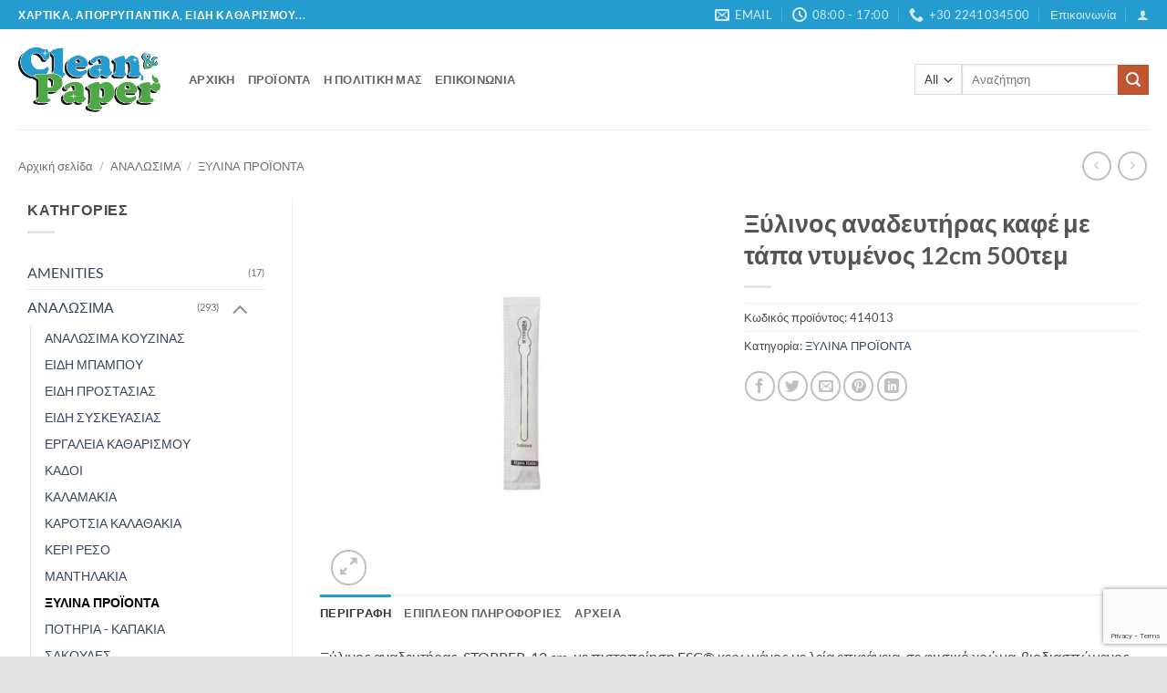

--- FILE ---
content_type: text/html; charset=UTF-8
request_url: https://cleanandpaper.gr/product/%CE%BE%CF%8D%CE%BB%CE%B9%CE%BD%CE%BF%CF%82-%CE%B1%CE%BD%CE%B1%CE%B4%CE%B5%CF%85%CF%84%CE%AE%CF%81%CE%B1%CF%82-%CE%BA%CE%B1%CF%86%CE%AD-%CE%BC%CE%B5-%CF%84%CE%AC%CF%80%CE%B1-%CE%BD%CF%84%CF%85%CE%BC/
body_size: 27551
content:
<!DOCTYPE html>
<html lang="el" class="loading-site no-js">
<head>
	<meta charset="UTF-8" />
	<link rel="profile" href="http://gmpg.org/xfn/11" />
	<link rel="pingback" href="https://cleanandpaper.gr/xmlrpc.php" />

	<script>(function(html){html.className = html.className.replace(/\bno-js\b/,'js')})(document.documentElement);</script>
<meta name='robots' content='index, follow, max-image-preview:large, max-snippet:-1, max-video-preview:-1' />
<meta name="viewport" content="width=device-width, initial-scale=1" />
	<!-- This site is optimized with the Yoast SEO plugin v26.6 - https://yoast.com/wordpress/plugins/seo/ -->
	<title>Ξύλινος αναδευτήρας καφέ με τάπα ντυμένος 12cm 500τεμ - Clean And Paper</title>
	<link rel="canonical" href="https://cleanandpaper.gr/product/ξύλινος-αναδευτήρας-καφέ-με-τάπα-ντυμ/" />
	<meta property="og:locale" content="el_GR" />
	<meta property="og:type" content="article" />
	<meta property="og:title" content="Ξύλινος αναδευτήρας καφέ με τάπα ντυμένος 12cm 500τεμ - Clean And Paper" />
	<meta property="og:description" content="Ξύλινος αναδευτήρας, STOPPER, 12 cm, με πιστοποίηση FSC® κερωμένος με λεία επιφάνεια, σε φυσικό χρώμα, βιοδιασπώμενος και κομποστοποιήσιμος. Φυσικό προϊόν, δυνατό και ανθεκτικό σε υψηλές θερμοκρασίες για ζεστά ροφήματα. Ιδανικό για την αντικατάσταση των αντίστοιχων πλαστικών μίας χρήσης." />
	<meta property="og:url" content="https://cleanandpaper.gr/product/ξύλινος-αναδευτήρας-καφέ-με-τάπα-ντυμ/" />
	<meta property="og:site_name" content="Clean And Paper" />
	<meta property="article:publisher" content="https://www.facebook.com/Cleanandpaper-582117501945332/" />
	<meta property="article:modified_time" content="2022-11-19T09:51:28+00:00" />
	<meta property="og:image" content="https://cleanandpaper.gr/wp-content/uploads/414013.jpg" />
	<meta property="og:image:width" content="1600" />
	<meta property="og:image:height" content="1600" />
	<meta property="og:image:type" content="image/jpeg" />
	<meta name="twitter:card" content="summary_large_image" />
	<script type="application/ld+json" class="yoast-schema-graph">{"@context":"https://schema.org","@graph":[{"@type":"WebPage","@id":"https://cleanandpaper.gr/product/%ce%be%cf%8d%ce%bb%ce%b9%ce%bd%ce%bf%cf%82-%ce%b1%ce%bd%ce%b1%ce%b4%ce%b5%cf%85%cf%84%ce%ae%cf%81%ce%b1%cf%82-%ce%ba%ce%b1%cf%86%ce%ad-%ce%bc%ce%b5-%cf%84%ce%ac%cf%80%ce%b1-%ce%bd%cf%84%cf%85%ce%bc/","url":"https://cleanandpaper.gr/product/%ce%be%cf%8d%ce%bb%ce%b9%ce%bd%ce%bf%cf%82-%ce%b1%ce%bd%ce%b1%ce%b4%ce%b5%cf%85%cf%84%ce%ae%cf%81%ce%b1%cf%82-%ce%ba%ce%b1%cf%86%ce%ad-%ce%bc%ce%b5-%cf%84%ce%ac%cf%80%ce%b1-%ce%bd%cf%84%cf%85%ce%bc/","name":"Ξύλινος αναδευτήρας καφέ με τάπα ντυμένος 12cm 500τεμ - Clean And Paper","isPartOf":{"@id":"https://cleanandpaper.gr/#website"},"primaryImageOfPage":{"@id":"https://cleanandpaper.gr/product/%ce%be%cf%8d%ce%bb%ce%b9%ce%bd%ce%bf%cf%82-%ce%b1%ce%bd%ce%b1%ce%b4%ce%b5%cf%85%cf%84%ce%ae%cf%81%ce%b1%cf%82-%ce%ba%ce%b1%cf%86%ce%ad-%ce%bc%ce%b5-%cf%84%ce%ac%cf%80%ce%b1-%ce%bd%cf%84%cf%85%ce%bc/#primaryimage"},"image":{"@id":"https://cleanandpaper.gr/product/%ce%be%cf%8d%ce%bb%ce%b9%ce%bd%ce%bf%cf%82-%ce%b1%ce%bd%ce%b1%ce%b4%ce%b5%cf%85%cf%84%ce%ae%cf%81%ce%b1%cf%82-%ce%ba%ce%b1%cf%86%ce%ad-%ce%bc%ce%b5-%cf%84%ce%ac%cf%80%ce%b1-%ce%bd%cf%84%cf%85%ce%bc/#primaryimage"},"thumbnailUrl":"https://cleanandpaper.gr/wp-content/uploads/414013.jpg","datePublished":"2022-03-06T18:33:27+00:00","dateModified":"2022-11-19T09:51:28+00:00","breadcrumb":{"@id":"https://cleanandpaper.gr/product/%ce%be%cf%8d%ce%bb%ce%b9%ce%bd%ce%bf%cf%82-%ce%b1%ce%bd%ce%b1%ce%b4%ce%b5%cf%85%cf%84%ce%ae%cf%81%ce%b1%cf%82-%ce%ba%ce%b1%cf%86%ce%ad-%ce%bc%ce%b5-%cf%84%ce%ac%cf%80%ce%b1-%ce%bd%cf%84%cf%85%ce%bc/#breadcrumb"},"inLanguage":"el","potentialAction":[{"@type":"ReadAction","target":["https://cleanandpaper.gr/product/%ce%be%cf%8d%ce%bb%ce%b9%ce%bd%ce%bf%cf%82-%ce%b1%ce%bd%ce%b1%ce%b4%ce%b5%cf%85%cf%84%ce%ae%cf%81%ce%b1%cf%82-%ce%ba%ce%b1%cf%86%ce%ad-%ce%bc%ce%b5-%cf%84%ce%ac%cf%80%ce%b1-%ce%bd%cf%84%cf%85%ce%bc/"]}]},{"@type":"ImageObject","inLanguage":"el","@id":"https://cleanandpaper.gr/product/%ce%be%cf%8d%ce%bb%ce%b9%ce%bd%ce%bf%cf%82-%ce%b1%ce%bd%ce%b1%ce%b4%ce%b5%cf%85%cf%84%ce%ae%cf%81%ce%b1%cf%82-%ce%ba%ce%b1%cf%86%ce%ad-%ce%bc%ce%b5-%cf%84%ce%ac%cf%80%ce%b1-%ce%bd%cf%84%cf%85%ce%bc/#primaryimage","url":"https://cleanandpaper.gr/wp-content/uploads/414013.jpg","contentUrl":"https://cleanandpaper.gr/wp-content/uploads/414013.jpg","width":1600,"height":1600},{"@type":"BreadcrumbList","@id":"https://cleanandpaper.gr/product/%ce%be%cf%8d%ce%bb%ce%b9%ce%bd%ce%bf%cf%82-%ce%b1%ce%bd%ce%b1%ce%b4%ce%b5%cf%85%cf%84%ce%ae%cf%81%ce%b1%cf%82-%ce%ba%ce%b1%cf%86%ce%ad-%ce%bc%ce%b5-%cf%84%ce%ac%cf%80%ce%b1-%ce%bd%cf%84%cf%85%ce%bc/#breadcrumb","itemListElement":[{"@type":"ListItem","position":1,"name":"Αρχική","item":"https://cleanandpaper.gr/"},{"@type":"ListItem","position":2,"name":"Shop","item":"https://cleanandpaper.gr/?page_id=14"},{"@type":"ListItem","position":3,"name":"Ξύλινος αναδευτήρας καφέ με τάπα ντυμένος 12cm 500τεμ"}]},{"@type":"WebSite","@id":"https://cleanandpaper.gr/#website","url":"https://cleanandpaper.gr/","name":"Clean And Paper","description":"Τα πάντα για την καθαριότητα","publisher":{"@id":"https://cleanandpaper.gr/#organization"},"potentialAction":[{"@type":"SearchAction","target":{"@type":"EntryPoint","urlTemplate":"https://cleanandpaper.gr/?s={search_term_string}"},"query-input":{"@type":"PropertyValueSpecification","valueRequired":true,"valueName":"search_term_string"}}],"inLanguage":"el"},{"@type":"Organization","@id":"https://cleanandpaper.gr/#organization","name":"Clean and Paper","url":"https://cleanandpaper.gr/","logo":{"@type":"ImageObject","inLanguage":"el","@id":"https://cleanandpaper.gr/#/schema/logo/image/","url":"https://cleanandpaper.gr/wp-content/uploads/clean_logo.png","contentUrl":"https://cleanandpaper.gr/wp-content/uploads/clean_logo.png","width":296,"height":143,"caption":"Clean and Paper"},"image":{"@id":"https://cleanandpaper.gr/#/schema/logo/image/"},"sameAs":["https://www.facebook.com/Cleanandpaper-582117501945332/"]}]}</script>
	<!-- / Yoast SEO plugin. -->


<link rel='dns-prefetch' href='//www.googletagmanager.com' />
<link rel='prefetch' href='https://cleanandpaper.gr/wp-content/themes/flatsome/assets/js/flatsome.js?ver=e2eddd6c228105dac048' />
<link rel='prefetch' href='https://cleanandpaper.gr/wp-content/themes/flatsome/assets/js/chunk.slider.js?ver=3.20.4' />
<link rel='prefetch' href='https://cleanandpaper.gr/wp-content/themes/flatsome/assets/js/chunk.popups.js?ver=3.20.4' />
<link rel='prefetch' href='https://cleanandpaper.gr/wp-content/themes/flatsome/assets/js/chunk.tooltips.js?ver=3.20.4' />
<link rel='prefetch' href='https://cleanandpaper.gr/wp-content/themes/flatsome/assets/js/woocommerce.js?ver=1c9be63d628ff7c3ff4c' />
<link rel="alternate" type="application/rss+xml" title="Ροή RSS &raquo; Clean And Paper" href="https://cleanandpaper.gr/feed/" />
<link rel="alternate" type="application/rss+xml" title="Ροή Σχολίων &raquo; Clean And Paper" href="https://cleanandpaper.gr/comments/feed/" />
<link rel="alternate" title="oEmbed (JSON)" type="application/json+oembed" href="https://cleanandpaper.gr/wp-json/oembed/1.0/embed?url=https%3A%2F%2Fcleanandpaper.gr%2Fproduct%2F%25ce%25be%25cf%258d%25ce%25bb%25ce%25b9%25ce%25bd%25ce%25bf%25cf%2582-%25ce%25b1%25ce%25bd%25ce%25b1%25ce%25b4%25ce%25b5%25cf%2585%25cf%2584%25ce%25ae%25cf%2581%25ce%25b1%25cf%2582-%25ce%25ba%25ce%25b1%25cf%2586%25ce%25ad-%25ce%25bc%25ce%25b5-%25cf%2584%25ce%25ac%25cf%2580%25ce%25b1-%25ce%25bd%25cf%2584%25cf%2585%25ce%25bc%2F" />
<link rel="alternate" title="oEmbed (XML)" type="text/xml+oembed" href="https://cleanandpaper.gr/wp-json/oembed/1.0/embed?url=https%3A%2F%2Fcleanandpaper.gr%2Fproduct%2F%25ce%25be%25cf%258d%25ce%25bb%25ce%25b9%25ce%25bd%25ce%25bf%25cf%2582-%25ce%25b1%25ce%25bd%25ce%25b1%25ce%25b4%25ce%25b5%25cf%2585%25cf%2584%25ce%25ae%25cf%2581%25ce%25b1%25cf%2582-%25ce%25ba%25ce%25b1%25cf%2586%25ce%25ad-%25ce%25bc%25ce%25b5-%25cf%2584%25ce%25ac%25cf%2580%25ce%25b1-%25ce%25bd%25cf%2584%25cf%2585%25ce%25bc%2F&#038;format=xml" />
<style id='wp-img-auto-sizes-contain-inline-css' type='text/css'>
img:is([sizes=auto i],[sizes^="auto," i]){contain-intrinsic-size:3000px 1500px}
/*# sourceURL=wp-img-auto-sizes-contain-inline-css */
</style>
<style id='wp-emoji-styles-inline-css' type='text/css'>

	img.wp-smiley, img.emoji {
		display: inline !important;
		border: none !important;
		box-shadow: none !important;
		height: 1em !important;
		width: 1em !important;
		margin: 0 0.07em !important;
		vertical-align: -0.1em !important;
		background: none !important;
		padding: 0 !important;
	}
/*# sourceURL=wp-emoji-styles-inline-css */
</style>
<style id='wp-block-library-inline-css' type='text/css'>
:root{--wp-block-synced-color:#7a00df;--wp-block-synced-color--rgb:122,0,223;--wp-bound-block-color:var(--wp-block-synced-color);--wp-editor-canvas-background:#ddd;--wp-admin-theme-color:#007cba;--wp-admin-theme-color--rgb:0,124,186;--wp-admin-theme-color-darker-10:#006ba1;--wp-admin-theme-color-darker-10--rgb:0,107,160.5;--wp-admin-theme-color-darker-20:#005a87;--wp-admin-theme-color-darker-20--rgb:0,90,135;--wp-admin-border-width-focus:2px}@media (min-resolution:192dpi){:root{--wp-admin-border-width-focus:1.5px}}.wp-element-button{cursor:pointer}:root .has-very-light-gray-background-color{background-color:#eee}:root .has-very-dark-gray-background-color{background-color:#313131}:root .has-very-light-gray-color{color:#eee}:root .has-very-dark-gray-color{color:#313131}:root .has-vivid-green-cyan-to-vivid-cyan-blue-gradient-background{background:linear-gradient(135deg,#00d084,#0693e3)}:root .has-purple-crush-gradient-background{background:linear-gradient(135deg,#34e2e4,#4721fb 50%,#ab1dfe)}:root .has-hazy-dawn-gradient-background{background:linear-gradient(135deg,#faaca8,#dad0ec)}:root .has-subdued-olive-gradient-background{background:linear-gradient(135deg,#fafae1,#67a671)}:root .has-atomic-cream-gradient-background{background:linear-gradient(135deg,#fdd79a,#004a59)}:root .has-nightshade-gradient-background{background:linear-gradient(135deg,#330968,#31cdcf)}:root .has-midnight-gradient-background{background:linear-gradient(135deg,#020381,#2874fc)}:root{--wp--preset--font-size--normal:16px;--wp--preset--font-size--huge:42px}.has-regular-font-size{font-size:1em}.has-larger-font-size{font-size:2.625em}.has-normal-font-size{font-size:var(--wp--preset--font-size--normal)}.has-huge-font-size{font-size:var(--wp--preset--font-size--huge)}.has-text-align-center{text-align:center}.has-text-align-left{text-align:left}.has-text-align-right{text-align:right}.has-fit-text{white-space:nowrap!important}#end-resizable-editor-section{display:none}.aligncenter{clear:both}.items-justified-left{justify-content:flex-start}.items-justified-center{justify-content:center}.items-justified-right{justify-content:flex-end}.items-justified-space-between{justify-content:space-between}.screen-reader-text{border:0;clip-path:inset(50%);height:1px;margin:-1px;overflow:hidden;padding:0;position:absolute;width:1px;word-wrap:normal!important}.screen-reader-text:focus{background-color:#ddd;clip-path:none;color:#444;display:block;font-size:1em;height:auto;left:5px;line-height:normal;padding:15px 23px 14px;text-decoration:none;top:5px;width:auto;z-index:100000}html :where(.has-border-color){border-style:solid}html :where([style*=border-top-color]){border-top-style:solid}html :where([style*=border-right-color]){border-right-style:solid}html :where([style*=border-bottom-color]){border-bottom-style:solid}html :where([style*=border-left-color]){border-left-style:solid}html :where([style*=border-width]){border-style:solid}html :where([style*=border-top-width]){border-top-style:solid}html :where([style*=border-right-width]){border-right-style:solid}html :where([style*=border-bottom-width]){border-bottom-style:solid}html :where([style*=border-left-width]){border-left-style:solid}html :where(img[class*=wp-image-]){height:auto;max-width:100%}:where(figure){margin:0 0 1em}html :where(.is-position-sticky){--wp-admin--admin-bar--position-offset:var(--wp-admin--admin-bar--height,0px)}@media screen and (max-width:600px){html :where(.is-position-sticky){--wp-admin--admin-bar--position-offset:0px}}

/*# sourceURL=wp-block-library-inline-css */
</style><link rel='stylesheet' id='wc-blocks-style-css' href='https://cleanandpaper.gr/wp-content/plugins/woocommerce/assets/client/blocks/wc-blocks.css?ver=wc-10.4.3' type='text/css' media='all' />
<style id='global-styles-inline-css' type='text/css'>
:root{--wp--preset--aspect-ratio--square: 1;--wp--preset--aspect-ratio--4-3: 4/3;--wp--preset--aspect-ratio--3-4: 3/4;--wp--preset--aspect-ratio--3-2: 3/2;--wp--preset--aspect-ratio--2-3: 2/3;--wp--preset--aspect-ratio--16-9: 16/9;--wp--preset--aspect-ratio--9-16: 9/16;--wp--preset--color--black: #000000;--wp--preset--color--cyan-bluish-gray: #abb8c3;--wp--preset--color--white: #ffffff;--wp--preset--color--pale-pink: #f78da7;--wp--preset--color--vivid-red: #cf2e2e;--wp--preset--color--luminous-vivid-orange: #ff6900;--wp--preset--color--luminous-vivid-amber: #fcb900;--wp--preset--color--light-green-cyan: #7bdcb5;--wp--preset--color--vivid-green-cyan: #00d084;--wp--preset--color--pale-cyan-blue: #8ed1fc;--wp--preset--color--vivid-cyan-blue: #0693e3;--wp--preset--color--vivid-purple: #9b51e0;--wp--preset--color--primary: #446084;--wp--preset--color--secondary: #d26e4b;--wp--preset--color--success: #7a9c59;--wp--preset--color--alert: #b20000;--wp--preset--gradient--vivid-cyan-blue-to-vivid-purple: linear-gradient(135deg,rgb(6,147,227) 0%,rgb(155,81,224) 100%);--wp--preset--gradient--light-green-cyan-to-vivid-green-cyan: linear-gradient(135deg,rgb(122,220,180) 0%,rgb(0,208,130) 100%);--wp--preset--gradient--luminous-vivid-amber-to-luminous-vivid-orange: linear-gradient(135deg,rgb(252,185,0) 0%,rgb(255,105,0) 100%);--wp--preset--gradient--luminous-vivid-orange-to-vivid-red: linear-gradient(135deg,rgb(255,105,0) 0%,rgb(207,46,46) 100%);--wp--preset--gradient--very-light-gray-to-cyan-bluish-gray: linear-gradient(135deg,rgb(238,238,238) 0%,rgb(169,184,195) 100%);--wp--preset--gradient--cool-to-warm-spectrum: linear-gradient(135deg,rgb(74,234,220) 0%,rgb(151,120,209) 20%,rgb(207,42,186) 40%,rgb(238,44,130) 60%,rgb(251,105,98) 80%,rgb(254,248,76) 100%);--wp--preset--gradient--blush-light-purple: linear-gradient(135deg,rgb(255,206,236) 0%,rgb(152,150,240) 100%);--wp--preset--gradient--blush-bordeaux: linear-gradient(135deg,rgb(254,205,165) 0%,rgb(254,45,45) 50%,rgb(107,0,62) 100%);--wp--preset--gradient--luminous-dusk: linear-gradient(135deg,rgb(255,203,112) 0%,rgb(199,81,192) 50%,rgb(65,88,208) 100%);--wp--preset--gradient--pale-ocean: linear-gradient(135deg,rgb(255,245,203) 0%,rgb(182,227,212) 50%,rgb(51,167,181) 100%);--wp--preset--gradient--electric-grass: linear-gradient(135deg,rgb(202,248,128) 0%,rgb(113,206,126) 100%);--wp--preset--gradient--midnight: linear-gradient(135deg,rgb(2,3,129) 0%,rgb(40,116,252) 100%);--wp--preset--font-size--small: 13px;--wp--preset--font-size--medium: 20px;--wp--preset--font-size--large: 36px;--wp--preset--font-size--x-large: 42px;--wp--preset--spacing--20: 0.44rem;--wp--preset--spacing--30: 0.67rem;--wp--preset--spacing--40: 1rem;--wp--preset--spacing--50: 1.5rem;--wp--preset--spacing--60: 2.25rem;--wp--preset--spacing--70: 3.38rem;--wp--preset--spacing--80: 5.06rem;--wp--preset--shadow--natural: 6px 6px 9px rgba(0, 0, 0, 0.2);--wp--preset--shadow--deep: 12px 12px 50px rgba(0, 0, 0, 0.4);--wp--preset--shadow--sharp: 6px 6px 0px rgba(0, 0, 0, 0.2);--wp--preset--shadow--outlined: 6px 6px 0px -3px rgb(255, 255, 255), 6px 6px rgb(0, 0, 0);--wp--preset--shadow--crisp: 6px 6px 0px rgb(0, 0, 0);}:where(body) { margin: 0; }.wp-site-blocks > .alignleft { float: left; margin-right: 2em; }.wp-site-blocks > .alignright { float: right; margin-left: 2em; }.wp-site-blocks > .aligncenter { justify-content: center; margin-left: auto; margin-right: auto; }:where(.is-layout-flex){gap: 0.5em;}:where(.is-layout-grid){gap: 0.5em;}.is-layout-flow > .alignleft{float: left;margin-inline-start: 0;margin-inline-end: 2em;}.is-layout-flow > .alignright{float: right;margin-inline-start: 2em;margin-inline-end: 0;}.is-layout-flow > .aligncenter{margin-left: auto !important;margin-right: auto !important;}.is-layout-constrained > .alignleft{float: left;margin-inline-start: 0;margin-inline-end: 2em;}.is-layout-constrained > .alignright{float: right;margin-inline-start: 2em;margin-inline-end: 0;}.is-layout-constrained > .aligncenter{margin-left: auto !important;margin-right: auto !important;}.is-layout-constrained > :where(:not(.alignleft):not(.alignright):not(.alignfull)){margin-left: auto !important;margin-right: auto !important;}body .is-layout-flex{display: flex;}.is-layout-flex{flex-wrap: wrap;align-items: center;}.is-layout-flex > :is(*, div){margin: 0;}body .is-layout-grid{display: grid;}.is-layout-grid > :is(*, div){margin: 0;}body{padding-top: 0px;padding-right: 0px;padding-bottom: 0px;padding-left: 0px;}a:where(:not(.wp-element-button)){text-decoration: none;}:root :where(.wp-element-button, .wp-block-button__link){background-color: #32373c;border-width: 0;color: #fff;font-family: inherit;font-size: inherit;font-style: inherit;font-weight: inherit;letter-spacing: inherit;line-height: inherit;padding-top: calc(0.667em + 2px);padding-right: calc(1.333em + 2px);padding-bottom: calc(0.667em + 2px);padding-left: calc(1.333em + 2px);text-decoration: none;text-transform: inherit;}.has-black-color{color: var(--wp--preset--color--black) !important;}.has-cyan-bluish-gray-color{color: var(--wp--preset--color--cyan-bluish-gray) !important;}.has-white-color{color: var(--wp--preset--color--white) !important;}.has-pale-pink-color{color: var(--wp--preset--color--pale-pink) !important;}.has-vivid-red-color{color: var(--wp--preset--color--vivid-red) !important;}.has-luminous-vivid-orange-color{color: var(--wp--preset--color--luminous-vivid-orange) !important;}.has-luminous-vivid-amber-color{color: var(--wp--preset--color--luminous-vivid-amber) !important;}.has-light-green-cyan-color{color: var(--wp--preset--color--light-green-cyan) !important;}.has-vivid-green-cyan-color{color: var(--wp--preset--color--vivid-green-cyan) !important;}.has-pale-cyan-blue-color{color: var(--wp--preset--color--pale-cyan-blue) !important;}.has-vivid-cyan-blue-color{color: var(--wp--preset--color--vivid-cyan-blue) !important;}.has-vivid-purple-color{color: var(--wp--preset--color--vivid-purple) !important;}.has-primary-color{color: var(--wp--preset--color--primary) !important;}.has-secondary-color{color: var(--wp--preset--color--secondary) !important;}.has-success-color{color: var(--wp--preset--color--success) !important;}.has-alert-color{color: var(--wp--preset--color--alert) !important;}.has-black-background-color{background-color: var(--wp--preset--color--black) !important;}.has-cyan-bluish-gray-background-color{background-color: var(--wp--preset--color--cyan-bluish-gray) !important;}.has-white-background-color{background-color: var(--wp--preset--color--white) !important;}.has-pale-pink-background-color{background-color: var(--wp--preset--color--pale-pink) !important;}.has-vivid-red-background-color{background-color: var(--wp--preset--color--vivid-red) !important;}.has-luminous-vivid-orange-background-color{background-color: var(--wp--preset--color--luminous-vivid-orange) !important;}.has-luminous-vivid-amber-background-color{background-color: var(--wp--preset--color--luminous-vivid-amber) !important;}.has-light-green-cyan-background-color{background-color: var(--wp--preset--color--light-green-cyan) !important;}.has-vivid-green-cyan-background-color{background-color: var(--wp--preset--color--vivid-green-cyan) !important;}.has-pale-cyan-blue-background-color{background-color: var(--wp--preset--color--pale-cyan-blue) !important;}.has-vivid-cyan-blue-background-color{background-color: var(--wp--preset--color--vivid-cyan-blue) !important;}.has-vivid-purple-background-color{background-color: var(--wp--preset--color--vivid-purple) !important;}.has-primary-background-color{background-color: var(--wp--preset--color--primary) !important;}.has-secondary-background-color{background-color: var(--wp--preset--color--secondary) !important;}.has-success-background-color{background-color: var(--wp--preset--color--success) !important;}.has-alert-background-color{background-color: var(--wp--preset--color--alert) !important;}.has-black-border-color{border-color: var(--wp--preset--color--black) !important;}.has-cyan-bluish-gray-border-color{border-color: var(--wp--preset--color--cyan-bluish-gray) !important;}.has-white-border-color{border-color: var(--wp--preset--color--white) !important;}.has-pale-pink-border-color{border-color: var(--wp--preset--color--pale-pink) !important;}.has-vivid-red-border-color{border-color: var(--wp--preset--color--vivid-red) !important;}.has-luminous-vivid-orange-border-color{border-color: var(--wp--preset--color--luminous-vivid-orange) !important;}.has-luminous-vivid-amber-border-color{border-color: var(--wp--preset--color--luminous-vivid-amber) !important;}.has-light-green-cyan-border-color{border-color: var(--wp--preset--color--light-green-cyan) !important;}.has-vivid-green-cyan-border-color{border-color: var(--wp--preset--color--vivid-green-cyan) !important;}.has-pale-cyan-blue-border-color{border-color: var(--wp--preset--color--pale-cyan-blue) !important;}.has-vivid-cyan-blue-border-color{border-color: var(--wp--preset--color--vivid-cyan-blue) !important;}.has-vivid-purple-border-color{border-color: var(--wp--preset--color--vivid-purple) !important;}.has-primary-border-color{border-color: var(--wp--preset--color--primary) !important;}.has-secondary-border-color{border-color: var(--wp--preset--color--secondary) !important;}.has-success-border-color{border-color: var(--wp--preset--color--success) !important;}.has-alert-border-color{border-color: var(--wp--preset--color--alert) !important;}.has-vivid-cyan-blue-to-vivid-purple-gradient-background{background: var(--wp--preset--gradient--vivid-cyan-blue-to-vivid-purple) !important;}.has-light-green-cyan-to-vivid-green-cyan-gradient-background{background: var(--wp--preset--gradient--light-green-cyan-to-vivid-green-cyan) !important;}.has-luminous-vivid-amber-to-luminous-vivid-orange-gradient-background{background: var(--wp--preset--gradient--luminous-vivid-amber-to-luminous-vivid-orange) !important;}.has-luminous-vivid-orange-to-vivid-red-gradient-background{background: var(--wp--preset--gradient--luminous-vivid-orange-to-vivid-red) !important;}.has-very-light-gray-to-cyan-bluish-gray-gradient-background{background: var(--wp--preset--gradient--very-light-gray-to-cyan-bluish-gray) !important;}.has-cool-to-warm-spectrum-gradient-background{background: var(--wp--preset--gradient--cool-to-warm-spectrum) !important;}.has-blush-light-purple-gradient-background{background: var(--wp--preset--gradient--blush-light-purple) !important;}.has-blush-bordeaux-gradient-background{background: var(--wp--preset--gradient--blush-bordeaux) !important;}.has-luminous-dusk-gradient-background{background: var(--wp--preset--gradient--luminous-dusk) !important;}.has-pale-ocean-gradient-background{background: var(--wp--preset--gradient--pale-ocean) !important;}.has-electric-grass-gradient-background{background: var(--wp--preset--gradient--electric-grass) !important;}.has-midnight-gradient-background{background: var(--wp--preset--gradient--midnight) !important;}.has-small-font-size{font-size: var(--wp--preset--font-size--small) !important;}.has-medium-font-size{font-size: var(--wp--preset--font-size--medium) !important;}.has-large-font-size{font-size: var(--wp--preset--font-size--large) !important;}.has-x-large-font-size{font-size: var(--wp--preset--font-size--x-large) !important;}
/*# sourceURL=global-styles-inline-css */
</style>

<link rel='stylesheet' id='contact-form-7-css' href='https://cleanandpaper.gr/wp-content/plugins/contact-form-7/includes/css/styles.css?ver=6.1.4' type='text/css' media='all' />
<link rel='stylesheet' id='woocommerce-pdf-catalog-css' href='https://cleanandpaper.gr/wp-content/plugins/woocommerce-pdf-catalog/public/css/woocommerce-pdf-catalog-public.css?ver=1.18.9' type='text/css' media='all' />
<link rel='stylesheet' id='font-awesome-css' href='https://cleanandpaper.gr/wp-content/plugins/woocommerce-pdf-catalog/public/css/fontawesome-free-5.15.3-web/css/all.css?ver=5.15.3' type='text/css' media='all' />
<link rel='stylesheet' id='select2-css' href='https://cleanandpaper.gr/wp-content/plugins/woocommerce-pdf-catalog/public/vendor/select2/css/select2.min.css?ver=4.1.0' type='text/css' media='all' />
<link rel='stylesheet' id='photoswipe-css' href='https://cleanandpaper.gr/wp-content/plugins/woocommerce/assets/css/photoswipe/photoswipe.min.css?ver=10.4.3' type='text/css' media='all' />
<link rel='stylesheet' id='photoswipe-default-skin-css' href='https://cleanandpaper.gr/wp-content/plugins/woocommerce/assets/css/photoswipe/default-skin/default-skin.min.css?ver=10.4.3' type='text/css' media='all' />
<style id='woocommerce-inline-inline-css' type='text/css'>
.woocommerce form .form-row .required { visibility: visible; }
/*# sourceURL=woocommerce-inline-inline-css */
</style>
<link rel='stylesheet' id='pwb-styles-frontend-css' href='https://cleanandpaper.gr/wp-content/plugins/perfect-woocommerce-brands/build/frontend/css/style.css?ver=3.6.8' type='text/css' media='all' />
<link rel='stylesheet' id='flatsome-main-css' href='https://cleanandpaper.gr/wp-content/themes/flatsome/assets/css/flatsome.css?ver=3.20.4' type='text/css' media='all' />
<style id='flatsome-main-inline-css' type='text/css'>
@font-face {
				font-family: "fl-icons";
				font-display: block;
				src: url(https://cleanandpaper.gr/wp-content/themes/flatsome/assets/css/icons/fl-icons.eot?v=3.20.4);
				src:
					url(https://cleanandpaper.gr/wp-content/themes/flatsome/assets/css/icons/fl-icons.eot#iefix?v=3.20.4) format("embedded-opentype"),
					url(https://cleanandpaper.gr/wp-content/themes/flatsome/assets/css/icons/fl-icons.woff2?v=3.20.4) format("woff2"),
					url(https://cleanandpaper.gr/wp-content/themes/flatsome/assets/css/icons/fl-icons.ttf?v=3.20.4) format("truetype"),
					url(https://cleanandpaper.gr/wp-content/themes/flatsome/assets/css/icons/fl-icons.woff?v=3.20.4) format("woff"),
					url(https://cleanandpaper.gr/wp-content/themes/flatsome/assets/css/icons/fl-icons.svg?v=3.20.4#fl-icons) format("svg");
			}
/*# sourceURL=flatsome-main-inline-css */
</style>
<link rel='stylesheet' id='flatsome-shop-css' href='https://cleanandpaper.gr/wp-content/themes/flatsome/assets/css/flatsome-shop.css?ver=3.20.4' type='text/css' media='all' />
<link rel='stylesheet' id='flatsome-style-css' href='https://cleanandpaper.gr/wp-content/themes/flatsome/style.css?ver=3.20.4' type='text/css' media='all' />
<script type="text/javascript" src="https://cleanandpaper.gr/wp-includes/js/jquery/jquery.min.js?ver=3.7.1" id="jquery-core-js"></script>
<script type="text/javascript" src="https://cleanandpaper.gr/wp-includes/js/jquery/jquery-migrate.min.js?ver=3.4.1" id="jquery-migrate-js"></script>
<script type="text/javascript" src="https://cleanandpaper.gr/wp-content/plugins/woocommerce/assets/js/jquery-blockui/jquery.blockUI.min.js?ver=2.7.0-wc.10.4.3" id="wc-jquery-blockui-js" data-wp-strategy="defer"></script>
<script type="text/javascript" id="wc-add-to-cart-js-extra">
/* <![CDATA[ */
var wc_add_to_cart_params = {"ajax_url":"/wp-admin/admin-ajax.php","wc_ajax_url":"/?wc-ajax=%%endpoint%%","i18n_view_cart":"\u039a\u03b1\u03bb\u03ac\u03b8\u03b9","cart_url":"https://cleanandpaper.gr/?page_id=15","is_cart":"","cart_redirect_after_add":"no"};
//# sourceURL=wc-add-to-cart-js-extra
/* ]]> */
</script>
<script type="text/javascript" src="https://cleanandpaper.gr/wp-content/plugins/woocommerce/assets/js/frontend/add-to-cart.min.js?ver=10.4.3" id="wc-add-to-cart-js" defer="defer" data-wp-strategy="defer"></script>
<script type="text/javascript" src="https://cleanandpaper.gr/wp-content/plugins/woocommerce/assets/js/photoswipe/photoswipe.min.js?ver=4.1.1-wc.10.4.3" id="wc-photoswipe-js" defer="defer" data-wp-strategy="defer"></script>
<script type="text/javascript" src="https://cleanandpaper.gr/wp-content/plugins/woocommerce/assets/js/photoswipe/photoswipe-ui-default.min.js?ver=4.1.1-wc.10.4.3" id="wc-photoswipe-ui-default-js" defer="defer" data-wp-strategy="defer"></script>
<script type="text/javascript" id="wc-single-product-js-extra">
/* <![CDATA[ */
var wc_single_product_params = {"i18n_required_rating_text":"\u03a0\u03b1\u03c1\u03b1\u03ba\u03b1\u03bb\u03bf\u03cd\u03bc\u03b5, \u03b5\u03c0\u03b9\u03bb\u03ad\u03be\u03c4\u03b5 \u03bc\u03af\u03b1 \u03b2\u03b1\u03b8\u03bc\u03bf\u03bb\u03bf\u03b3\u03af\u03b1","i18n_rating_options":["1 \u03b1\u03c0\u03cc 5 \u03b1\u03c3\u03c4\u03ad\u03c1\u03b9\u03b1","2 \u03b1\u03c0\u03cc 5 \u03b1\u03c3\u03c4\u03ad\u03c1\u03b9\u03b1","3 \u03b1\u03c0\u03cc 5 \u03b1\u03c3\u03c4\u03ad\u03c1\u03b9\u03b1","4 \u03b1\u03c0\u03cc 5 \u03b1\u03c3\u03c4\u03ad\u03c1\u03b9\u03b1","5 \u03b1\u03c0\u03cc 5 \u03b1\u03c3\u03c4\u03ad\u03c1\u03b9\u03b1"],"i18n_product_gallery_trigger_text":"View full-screen image gallery","review_rating_required":"yes","flexslider":{"rtl":false,"animation":"slide","smoothHeight":true,"directionNav":false,"controlNav":"thumbnails","slideshow":false,"animationSpeed":500,"animationLoop":false,"allowOneSlide":false},"zoom_enabled":"","zoom_options":[],"photoswipe_enabled":"1","photoswipe_options":{"shareEl":false,"closeOnScroll":false,"history":false,"hideAnimationDuration":0,"showAnimationDuration":0},"flexslider_enabled":""};
//# sourceURL=wc-single-product-js-extra
/* ]]> */
</script>
<script type="text/javascript" src="https://cleanandpaper.gr/wp-content/plugins/woocommerce/assets/js/frontend/single-product.min.js?ver=10.4.3" id="wc-single-product-js" defer="defer" data-wp-strategy="defer"></script>
<script type="text/javascript" src="https://cleanandpaper.gr/wp-content/plugins/woocommerce/assets/js/js-cookie/js.cookie.min.js?ver=2.1.4-wc.10.4.3" id="wc-js-cookie-js" data-wp-strategy="defer"></script>
<link rel="https://api.w.org/" href="https://cleanandpaper.gr/wp-json/" /><link rel="alternate" title="JSON" type="application/json" href="https://cleanandpaper.gr/wp-json/wp/v2/product/5420" /><link rel="EditURI" type="application/rsd+xml" title="RSD" href="https://cleanandpaper.gr/xmlrpc.php?rsd" />
<meta name="generator" content="WordPress 6.9" />
<meta name="generator" content="WooCommerce 10.4.3" />
<link rel='shortlink' href='https://cleanandpaper.gr/?p=5420' />
<meta name="generator" content="Site Kit by Google 1.170.0" /><!-- Google site verification - Google for WooCommerce -->
<meta name="google-site-verification" content="8pP_pScAM8qQo41I_mhjRo5yvK94H_PkW2y9-aX0m8w" />
<!-- Global site tag (gtag.js) - Google Analytics -->
	<script async src="https://www.googletagmanager.com/gtag/js?id=G-TP1XYP8ZCF"></script>
	<script>
	  window.dataLayer = window.dataLayer || [];
	  function gtag(){dataLayer.push(arguments);}
	  gtag('js', new Date());

	  gtag('config', 'G-TP1XYP8ZCF');
	</script>	<noscript><style>.woocommerce-product-gallery{ opacity: 1 !important; }</style></noscript>
	<link rel="icon" href="https://cleanandpaper.gr/wp-content/uploads/cropped-clean_and_paper_logo-32x32.png" sizes="32x32" />
<link rel="icon" href="https://cleanandpaper.gr/wp-content/uploads/cropped-clean_and_paper_logo-192x192.png" sizes="192x192" />
<link rel="apple-touch-icon" href="https://cleanandpaper.gr/wp-content/uploads/cropped-clean_and_paper_logo-180x180.png" />
<meta name="msapplication-TileImage" content="https://cleanandpaper.gr/wp-content/uploads/cropped-clean_and_paper_logo-270x270.png" />
<style id="custom-css" type="text/css">:root {--primary-color: #249ccf;--fs-color-primary: #249ccf;--fs-color-secondary: #C05530;--fs-color-success: #627D47;--fs-color-alert: #b20000;--fs-color-base: #4a4a4a;--fs-experimental-link-color: #334862;--fs-experimental-link-color-hover: #111;}.tooltipster-base {--tooltip-color: #fff;--tooltip-bg-color: #0a0a0a;}.off-canvas-right .mfp-content, .off-canvas-left .mfp-content {--drawer-width: 300px;}.off-canvas .mfp-content.off-canvas-cart {--drawer-width: 360px;}html{background-color:#E2E2E2!important;}.container-width, .full-width .ubermenu-nav, .container, .row{max-width: 1270px}.row.row-collapse{max-width: 1240px}.row.row-small{max-width: 1262.5px}.row.row-large{max-width: 1300px}.header-main{height: 110px}#logo img{max-height: 110px}#logo{width:157px;}.header-bottom{min-height: 10px}.header-top{min-height: 30px}.transparent .header-main{height: 30px}.transparent #logo img{max-height: 30px}.has-transparent + .page-title:first-of-type,.has-transparent + #main > .page-title,.has-transparent + #main > div > .page-title,.has-transparent + #main .page-header-wrapper:first-of-type .page-title{padding-top: 60px;}.header.show-on-scroll,.stuck .header-main{height:70px!important}.stuck #logo img{max-height: 70px!important}.search-form{ width: 100%;}.header-bg-color {background-color: rgba(255,255,255,0.9)}.header-bottom {background-color: #f1f1f1}.top-bar-nav > li > a{line-height: 22px }.header-main .nav > li > a{line-height: 16px }.stuck .header-main .nav > li > a{line-height: 50px }@media (max-width: 549px) {.header-main{height: 70px}#logo img{max-height: 70px}}.header-top{background-color:#249ccf!important;}body{font-size: 100%;}body{font-family: Lato, sans-serif;}body {font-weight: 400;font-style: normal;}.nav > li > a {font-family: Lato, sans-serif;}.mobile-sidebar-levels-2 .nav > li > ul > li > a {font-family: Lato, sans-serif;}.nav > li > a,.mobile-sidebar-levels-2 .nav > li > ul > li > a {font-weight: 700;font-style: normal;}h1,h2,h3,h4,h5,h6,.heading-font, .off-canvas-center .nav-sidebar.nav-vertical > li > a{font-family: Lato, sans-serif;}h1,h2,h3,h4,h5,h6,.heading-font,.banner h1,.banner h2 {font-weight: 700;font-style: normal;}.alt-font{font-family: "Dancing Script", sans-serif;}.alt-font {font-weight: 400!important;font-style: normal!important;}.shop-page-title.featured-title .title-bg{ background-image: url(https://cleanandpaper.gr/wp-content/uploads/414013.jpg)!important;}@media screen and (min-width: 550px){.products .box-vertical .box-image{min-width: 300px!important;width: 300px!important;}}.page-title-small + main .product-container > .row{padding-top:0;}.nav-vertical-fly-out > li + li {border-top-width: 1px; border-top-style: solid;}.label-new.menu-item > a:after{content:"New";}.label-hot.menu-item > a:after{content:"Hot";}.label-sale.menu-item > a:after{content:"Sale";}.label-popular.menu-item > a:after{content:"Popular";}</style><style id="kirki-inline-styles">/* latin-ext */
@font-face {
  font-family: 'Lato';
  font-style: normal;
  font-weight: 400;
  font-display: swap;
  src: url(https://cleanandpaper.gr/wp-content/fonts/lato/S6uyw4BMUTPHjxAwXjeu.woff2) format('woff2');
  unicode-range: U+0100-02BA, U+02BD-02C5, U+02C7-02CC, U+02CE-02D7, U+02DD-02FF, U+0304, U+0308, U+0329, U+1D00-1DBF, U+1E00-1E9F, U+1EF2-1EFF, U+2020, U+20A0-20AB, U+20AD-20C0, U+2113, U+2C60-2C7F, U+A720-A7FF;
}
/* latin */
@font-face {
  font-family: 'Lato';
  font-style: normal;
  font-weight: 400;
  font-display: swap;
  src: url(https://cleanandpaper.gr/wp-content/fonts/lato/S6uyw4BMUTPHjx4wXg.woff2) format('woff2');
  unicode-range: U+0000-00FF, U+0131, U+0152-0153, U+02BB-02BC, U+02C6, U+02DA, U+02DC, U+0304, U+0308, U+0329, U+2000-206F, U+20AC, U+2122, U+2191, U+2193, U+2212, U+2215, U+FEFF, U+FFFD;
}
/* latin-ext */
@font-face {
  font-family: 'Lato';
  font-style: normal;
  font-weight: 700;
  font-display: swap;
  src: url(https://cleanandpaper.gr/wp-content/fonts/lato/S6u9w4BMUTPHh6UVSwaPGR_p.woff2) format('woff2');
  unicode-range: U+0100-02BA, U+02BD-02C5, U+02C7-02CC, U+02CE-02D7, U+02DD-02FF, U+0304, U+0308, U+0329, U+1D00-1DBF, U+1E00-1E9F, U+1EF2-1EFF, U+2020, U+20A0-20AB, U+20AD-20C0, U+2113, U+2C60-2C7F, U+A720-A7FF;
}
/* latin */
@font-face {
  font-family: 'Lato';
  font-style: normal;
  font-weight: 700;
  font-display: swap;
  src: url(https://cleanandpaper.gr/wp-content/fonts/lato/S6u9w4BMUTPHh6UVSwiPGQ.woff2) format('woff2');
  unicode-range: U+0000-00FF, U+0131, U+0152-0153, U+02BB-02BC, U+02C6, U+02DA, U+02DC, U+0304, U+0308, U+0329, U+2000-206F, U+20AC, U+2122, U+2191, U+2193, U+2212, U+2215, U+FEFF, U+FFFD;
}/* vietnamese */
@font-face {
  font-family: 'Dancing Script';
  font-style: normal;
  font-weight: 400;
  font-display: swap;
  src: url(https://cleanandpaper.gr/wp-content/fonts/dancing-script/If2cXTr6YS-zF4S-kcSWSVi_sxjsohD9F50Ruu7BMSo3Rep8ltA.woff2) format('woff2');
  unicode-range: U+0102-0103, U+0110-0111, U+0128-0129, U+0168-0169, U+01A0-01A1, U+01AF-01B0, U+0300-0301, U+0303-0304, U+0308-0309, U+0323, U+0329, U+1EA0-1EF9, U+20AB;
}
/* latin-ext */
@font-face {
  font-family: 'Dancing Script';
  font-style: normal;
  font-weight: 400;
  font-display: swap;
  src: url(https://cleanandpaper.gr/wp-content/fonts/dancing-script/If2cXTr6YS-zF4S-kcSWSVi_sxjsohD9F50Ruu7BMSo3ROp8ltA.woff2) format('woff2');
  unicode-range: U+0100-02BA, U+02BD-02C5, U+02C7-02CC, U+02CE-02D7, U+02DD-02FF, U+0304, U+0308, U+0329, U+1D00-1DBF, U+1E00-1E9F, U+1EF2-1EFF, U+2020, U+20A0-20AB, U+20AD-20C0, U+2113, U+2C60-2C7F, U+A720-A7FF;
}
/* latin */
@font-face {
  font-family: 'Dancing Script';
  font-style: normal;
  font-weight: 400;
  font-display: swap;
  src: url(https://cleanandpaper.gr/wp-content/fonts/dancing-script/If2cXTr6YS-zF4S-kcSWSVi_sxjsohD9F50Ruu7BMSo3Sup8.woff2) format('woff2');
  unicode-range: U+0000-00FF, U+0131, U+0152-0153, U+02BB-02BC, U+02C6, U+02DA, U+02DC, U+0304, U+0308, U+0329, U+2000-206F, U+20AC, U+2122, U+2191, U+2193, U+2212, U+2215, U+FEFF, U+FFFD;
}</style><link rel='stylesheet' id='yikes-inc-easy-mailchimp-public-styles-css' href='https://cleanandpaper.gr/wp-content/plugins/yikes-inc-easy-mailchimp-extender/public/css/yikes-inc-easy-mailchimp-extender-public.min.css?ver=6.9' type='text/css' media='all' />
</head>

<body class="wp-singular product-template-default single single-product postid-5420 wp-theme-flatsome theme-flatsome woocommerce woocommerce-page woocommerce-no-js full-width box-shadow lightbox nav-dropdown-has-arrow nav-dropdown-has-shadow nav-dropdown-has-border catalog-mode no-prices">


<a class="skip-link screen-reader-text" href="#main">Μετάβαση στο περιεχόμενο</a>

<div id="wrapper">

	
	<header id="header" class="header ">
		<div class="header-wrapper">
			<div id="top-bar" class="header-top hide-for-sticky nav-dark">
    <div class="flex-row container">
      <div class="flex-col hide-for-medium flex-left">
          <ul class="nav nav-left medium-nav-center nav-small  nav-divided">
              <li class="html custom html_topbar_left"><strong class="uppercase">Χαρτικά, Απορρυπαντικά, Είδη καθαρισμού...</strong></li>          </ul>
      </div>

      <div class="flex-col hide-for-medium flex-center">
          <ul class="nav nav-center nav-small  nav-divided">
                        </ul>
      </div>

      <div class="flex-col hide-for-medium flex-right">
         <ul class="nav top-bar-nav nav-right nav-small  nav-divided">
              <li class="header-contact-wrapper">
		<ul id="header-contact" class="nav medium-nav-center nav-divided nav-uppercase header-contact">
		
						<li>
			  <a href="mailto:info@cleanandpaper.gr" class="tooltip" title="info@cleanandpaper.gr">
				  <i class="icon-envelop" aria-hidden="true" style="font-size:16px;"></i>			       <span>
			       	email			       </span>
			  </a>
			</li>
			
						<li>
			  <a href="#" onclick="event.preventDefault()" class="tooltip" title="08:00 - 17:00 | Κυριακές Κλειστά ">
			  	   <i class="icon-clock" aria-hidden="true" style="font-size:16px;"></i>			        <span>08:00 - 17:00</span>
			  </a>
			 </li>
			
						<li>
			  <a href="tel:+30 2241034500" class="tooltip" title="+30 2241034500">
			     <i class="icon-phone" aria-hidden="true" style="font-size:16px;"></i>			      <span>+30 2241034500</span>
			  </a>
			</li>
			
				</ul>
</li>
<li id="menu-item-5758" class="menu-item menu-item-type-post_type menu-item-object-page menu-item-5758 menu-item-design-default"><a href="https://cleanandpaper.gr/contact/" class="nav-top-link">Επικοινωνία</a></li>

<li class="account-item has-icon">

	<a href="https://cleanandpaper.gr/?page_id=17" class="nav-top-link nav-top-not-logged-in is-small" title="Σύνδεση" role="button" data-open="#login-form-popup" aria-label="Σύνδεση" aria-controls="login-form-popup" aria-expanded="false" aria-haspopup="dialog" data-flatsome-role-button>
		<i class="icon-user" aria-hidden="true"></i>	</a>




</li>
          </ul>
      </div>

            <div class="flex-col show-for-medium flex-grow">
          <ul class="nav nav-center nav-small mobile-nav  nav-divided">
              <li class="html custom html_topbar_left"><strong class="uppercase">Χαρτικά, Απορρυπαντικά, Είδη καθαρισμού...</strong></li>          </ul>
      </div>
      
    </div>
</div>
<div id="masthead" class="header-main hide-for-sticky">
      <div class="header-inner flex-row container logo-left medium-logo-center" role="navigation">

          <!-- Logo -->
          <div id="logo" class="flex-col logo">
            
<!-- Header logo -->
<a href="https://cleanandpaper.gr/" title="Clean And Paper - Τα πάντα για την καθαριότητα" rel="home">
		<img width="296" height="143" src="https://cleanandpaper.gr/wp-content/uploads/clean_logo.png" class="header_logo header-logo" alt="Clean And Paper"/><img  width="296" height="143" src="https://cleanandpaper.gr/wp-content/uploads/clean_logo-1.png" class="header-logo-dark" alt="Clean And Paper"/></a>
          </div>

          <!-- Mobile Left Elements -->
          <div class="flex-col show-for-medium flex-left">
            <ul class="mobile-nav nav nav-left ">
              <li class="nav-icon has-icon">
	<div class="header-button">		<a href="#" class="icon primary button round is-small" data-open="#main-menu" data-pos="left" data-bg="main-menu-overlay" role="button" aria-label="Menu" aria-controls="main-menu" aria-expanded="false" aria-haspopup="dialog" data-flatsome-role-button>
			<i class="icon-menu" aria-hidden="true"></i>					</a>
	 </div> </li>
            </ul>
          </div>

          <!-- Left Elements -->
          <div class="flex-col hide-for-medium flex-left
            flex-grow">
            <ul class="header-nav header-nav-main nav nav-left  nav-uppercase" >
              <li id="menu-item-4590" class="menu-item menu-item-type-post_type menu-item-object-page menu-item-home menu-item-4590 menu-item-design-default"><a href="https://cleanandpaper.gr/" class="nav-top-link">Αρχική</a></li>
<li id="menu-item-4587" class="menu-item menu-item-type-post_type_archive menu-item-object-product menu-item-4587 menu-item-design-default"><a href="https://cleanandpaper.gr/shop/" class="nav-top-link">Προϊόντα</a></li>
<li id="menu-item-6108" class="menu-item menu-item-type-post_type menu-item-object-page menu-item-6108 menu-item-design-default"><a href="https://cleanandpaper.gr/policy/" class="nav-top-link">Η πολιτική μας</a></li>
<li id="menu-item-4600" class="menu-item menu-item-type-post_type menu-item-object-page menu-item-4600 menu-item-design-default"><a href="https://cleanandpaper.gr/contact/" class="nav-top-link">Επικοινωνία</a></li>
            </ul>
          </div>

          <!-- Right Elements -->
          <div class="flex-col hide-for-medium flex-right">
            <ul class="header-nav header-nav-main nav nav-right  nav-uppercase">
              <li class="header-search-form search-form html relative has-icon">
	<div class="header-search-form-wrapper">
		<div class="searchform-wrapper ux-search-box relative is-normal"><form role="search" method="get" class="searchform" action="https://cleanandpaper.gr/">
	<div class="flex-row relative">
					<div class="flex-col search-form-categories">
				<select class="search_categories resize-select mb-0" name="product_cat"><option value="" selected='selected'>All</option><option value="amenities">AMENITIES</option><option value="%ce%b1%ce%bd%ce%b1%ce%bb%cf%89%cf%83%ce%b9%ce%bc%ce%b1">ΑΝΑΛΩΣΙΜΑ</option><option value="%ce%b1%cf%80%ce%bf%cf%81%cf%81%cf%85%cf%80%ce%b1%ce%bd%cf%84%ce%b9%ce%ba%ce%b1">ΑΠΟΡΡΥΠΑΝΤΙΚΑ</option><option value="%ce%b3%ce%b1%ce%bd%cf%84%ce%b9%ce%b1">ΓΑΝΤΙΑ</option><option value="%cf%83%cf%85%cf%83%ce%ba%ce%b5%cf%85%ce%b5%cf%83">ΣΥΣΚΕΥΕΣ</option><option value="%cf%87%ce%b1%cf%81%cf%84%ce%b9%ce%ba%ce%b1">ΧΑΡΤΙΚΑ</option></select>			</div>
						<div class="flex-col flex-grow">
			<label class="screen-reader-text" for="woocommerce-product-search-field-0">Αναζήτηση για:</label>
			<input type="search" id="woocommerce-product-search-field-0" class="search-field mb-0" placeholder="Αναζήτηση" value="" name="s" />
			<input type="hidden" name="post_type" value="product" />
					</div>
		<div class="flex-col">
			<button type="submit" value="Αναζήτηση" class="ux-search-submit submit-button secondary button  icon mb-0" aria-label="Submit">
				<i class="icon-search" aria-hidden="true"></i>			</button>
		</div>
	</div>
	<div class="live-search-results text-left z-top"></div>
</form>
</div>	</div>
</li>
            </ul>
          </div>

          <!-- Mobile Right Elements -->
          <div class="flex-col show-for-medium flex-right">
            <ul class="mobile-nav nav nav-right ">
              <li class="header-search header-search-dropdown has-icon has-dropdown menu-item-has-children">
	<div class="header-button">	<a href="#" aria-label="Αναζήτηση" aria-haspopup="true" aria-expanded="false" aria-controls="ux-search-dropdown" class="nav-top-link icon primary button round is-small"><i class="icon-search" aria-hidden="true"></i></a>
	</div>	<ul id="ux-search-dropdown" class="nav-dropdown nav-dropdown-default">
	 	<li class="header-search-form search-form html relative has-icon">
	<div class="header-search-form-wrapper">
		<div class="searchform-wrapper ux-search-box relative is-normal"><form role="search" method="get" class="searchform" action="https://cleanandpaper.gr/">
	<div class="flex-row relative">
					<div class="flex-col search-form-categories">
				<select class="search_categories resize-select mb-0" name="product_cat"><option value="" selected='selected'>All</option><option value="amenities">AMENITIES</option><option value="%ce%b1%ce%bd%ce%b1%ce%bb%cf%89%cf%83%ce%b9%ce%bc%ce%b1">ΑΝΑΛΩΣΙΜΑ</option><option value="%ce%b1%cf%80%ce%bf%cf%81%cf%81%cf%85%cf%80%ce%b1%ce%bd%cf%84%ce%b9%ce%ba%ce%b1">ΑΠΟΡΡΥΠΑΝΤΙΚΑ</option><option value="%ce%b3%ce%b1%ce%bd%cf%84%ce%b9%ce%b1">ΓΑΝΤΙΑ</option><option value="%cf%83%cf%85%cf%83%ce%ba%ce%b5%cf%85%ce%b5%cf%83">ΣΥΣΚΕΥΕΣ</option><option value="%cf%87%ce%b1%cf%81%cf%84%ce%b9%ce%ba%ce%b1">ΧΑΡΤΙΚΑ</option></select>			</div>
						<div class="flex-col flex-grow">
			<label class="screen-reader-text" for="woocommerce-product-search-field-1">Αναζήτηση για:</label>
			<input type="search" id="woocommerce-product-search-field-1" class="search-field mb-0" placeholder="Αναζήτηση" value="" name="s" />
			<input type="hidden" name="post_type" value="product" />
					</div>
		<div class="flex-col">
			<button type="submit" value="Αναζήτηση" class="ux-search-submit submit-button secondary button  icon mb-0" aria-label="Submit">
				<i class="icon-search" aria-hidden="true"></i>			</button>
		</div>
	</div>
	<div class="live-search-results text-left z-top"></div>
</form>
</div>	</div>
</li>
	</ul>
</li>
            </ul>
          </div>

      </div>

            <div class="container"><div class="top-divider full-width"></div></div>
      </div>

<div class="header-bg-container fill"><div class="header-bg-image fill"></div><div class="header-bg-color fill"></div></div>		</div>
	</header>

	<div class="page-title shop-page-title product-page-title">
	<div class="page-title-inner flex-row medium-flex-wrap container">
	  <div class="flex-col flex-grow medium-text-center">
	  		<div class="is-small">
	<nav class="woocommerce-breadcrumb breadcrumbs " aria-label="Breadcrumb"><a href="https://cleanandpaper.gr">Αρχική σελίδα</a> <span class="divider">&#47;</span> <a href="https://cleanandpaper.gr/product-category/%ce%b1%ce%bd%ce%b1%ce%bb%cf%89%cf%83%ce%b9%ce%bc%ce%b1/">ΑΝΑΛΩΣΙΜΑ</a> <span class="divider">&#47;</span> <a href="https://cleanandpaper.gr/product-category/%ce%b1%ce%bd%ce%b1%ce%bb%cf%89%cf%83%ce%b9%ce%bc%ce%b1/%ce%be%cf%85%ce%bb%ce%b9%ce%bd%ce%b1-%cf%80%cf%81%ce%bf%cf%8a%ce%bf%ce%bd%cf%84%ce%b1/">ΞΥΛΙΝΑ ΠΡΟΪΟΝΤΑ</a></nav></div>
	  </div>

	   <div class="flex-col medium-text-center">
		   	<ul class="next-prev-thumbs is-small ">         <li class="prod-dropdown has-dropdown">
               <a href="https://cleanandpaper.gr/product/%ce%be%cf%8d%ce%bb%ce%b9%ce%bd%ce%bf%cf%82-%ce%b1%ce%bd%ce%b1%ce%b4%ce%b5%cf%85%cf%84%ce%ae%cf%81%ce%b1%cf%82-%ce%ba%ce%b1%cf%86%ce%ad-%ce%bd%cf%84%cf%85%ce%bc%ce%ad%ce%bd%ce%bf%cf%82-14cm-200%cf%84/" rel="next" class="button icon is-outline circle" aria-label="Next product">
                  <i class="icon-angle-left" aria-hidden="true"></i>              </a>
              <div class="nav-dropdown">
                <a title="Ξύλινος αναδευτήρας καφέ ντυμένος 14cm 200τεμ" href="https://cleanandpaper.gr/product/%ce%be%cf%8d%ce%bb%ce%b9%ce%bd%ce%bf%cf%82-%ce%b1%ce%bd%ce%b1%ce%b4%ce%b5%cf%85%cf%84%ce%ae%cf%81%ce%b1%cf%82-%ce%ba%ce%b1%cf%86%ce%ad-%ce%bd%cf%84%cf%85%ce%bc%ce%ad%ce%bd%ce%bf%cf%82-14cm-200%cf%84/">
                <img width="100" height="100" src="data:image/svg+xml,%3Csvg%20viewBox%3D%220%200%20100%20100%22%20xmlns%3D%22http%3A%2F%2Fwww.w3.org%2F2000%2Fsvg%22%3E%3C%2Fsvg%3E" data-src="https://cleanandpaper.gr/wp-content/uploads/414011-100x100.jpg" class="lazy-load attachment-woocommerce_gallery_thumbnail size-woocommerce_gallery_thumbnail wp-post-image" alt="" decoding="async" srcset="" data-srcset="https://cleanandpaper.gr/wp-content/uploads/414011-100x100.jpg 100w, https://cleanandpaper.gr/wp-content/uploads/414011-400x400.jpg 400w, https://cleanandpaper.gr/wp-content/uploads/414011-800x800.jpg 800w, https://cleanandpaper.gr/wp-content/uploads/414011-280x280.jpg 280w, https://cleanandpaper.gr/wp-content/uploads/414011-768x768.jpg 768w, https://cleanandpaper.gr/wp-content/uploads/414011-1536x1536.jpg 1536w, https://cleanandpaper.gr/wp-content/uploads/414011-300x300.jpg 300w, https://cleanandpaper.gr/wp-content/uploads/414011-600x600.jpg 600w, https://cleanandpaper.gr/wp-content/uploads/414011.jpg 1600w" sizes="(max-width: 100px) 100vw, 100px" /></a>
              </div>
          </li>
               <li class="prod-dropdown has-dropdown">
               <a href="https://cleanandpaper.gr/product/%ce%be%cf%8d%ce%bb%ce%b9%ce%bd%ce%bf%cf%82-%ce%b1%ce%bd%ce%b1%ce%b4%ce%b5%cf%85%cf%84%ce%ae%cf%81%ce%b1%cf%82-%ce%ba%ce%b1%cf%86%ce%b5-14cm-200%cf%84%ce%b5%ce%bc/" rel="previous" class="button icon is-outline circle" aria-label="Previous product">
                  <i class="icon-angle-right" aria-hidden="true"></i>              </a>
              <div class="nav-dropdown">
                  <a title="Ξύλινος αναδευτήρας καφε 14cm 200τεμ" href="https://cleanandpaper.gr/product/%ce%be%cf%8d%ce%bb%ce%b9%ce%bd%ce%bf%cf%82-%ce%b1%ce%bd%ce%b1%ce%b4%ce%b5%cf%85%cf%84%ce%ae%cf%81%ce%b1%cf%82-%ce%ba%ce%b1%cf%86%ce%b5-14cm-200%cf%84%ce%b5%ce%bc/">
                  <img width="100" height="100" src="data:image/svg+xml,%3Csvg%20viewBox%3D%220%200%20100%20100%22%20xmlns%3D%22http%3A%2F%2Fwww.w3.org%2F2000%2Fsvg%22%3E%3C%2Fsvg%3E" data-src="https://cleanandpaper.gr/wp-content/uploads/414012-100x100.jpg" class="lazy-load attachment-woocommerce_gallery_thumbnail size-woocommerce_gallery_thumbnail wp-post-image" alt="" decoding="async" srcset="" data-srcset="https://cleanandpaper.gr/wp-content/uploads/414012-100x100.jpg 100w, https://cleanandpaper.gr/wp-content/uploads/414012-400x400.jpg 400w, https://cleanandpaper.gr/wp-content/uploads/414012-800x800.jpg 800w, https://cleanandpaper.gr/wp-content/uploads/414012-280x280.jpg 280w, https://cleanandpaper.gr/wp-content/uploads/414012-768x768.jpg 768w, https://cleanandpaper.gr/wp-content/uploads/414012-1536x1536.jpg 1536w, https://cleanandpaper.gr/wp-content/uploads/414012-300x300.jpg 300w, https://cleanandpaper.gr/wp-content/uploads/414012-600x600.jpg 600w, https://cleanandpaper.gr/wp-content/uploads/414012.jpg 1600w" sizes="(max-width: 100px) 100vw, 100px" /></a>
              </div>
          </li>
      </ul>	   </div>
	</div>
</div>

	<main id="main" class="">

	<div class="shop-container">

		
			<div class="container">
	<div class="woocommerce-notices-wrapper"></div></div>
<div id="product-5420" class="product type-product post-5420 status-publish first instock product_cat-477 has-post-thumbnail taxable shipping-taxable product-type-simple">
	<div class="product-main">
 <div class="row content-row row-divided row-large">

 	<div id="product-sidebar" class="col large-3 hide-for-medium shop-sidebar ">
		<aside id="text-16" class="widget widget_text"><span class="widget-title shop-sidebar">Κατηγορίες</span><div class="is-divider small"></div>			<div class="textwidget"></div>
		</aside><aside id="woocommerce_product_categories-13" class="widget woocommerce widget_product_categories"><ul class="product-categories"><li class="cat-item cat-item-463"><a href="https://cleanandpaper.gr/product-category/amenities/">AMENITIES</a> <span class="count">(17)</span></li>
<li class="cat-item cat-item-464 cat-parent current-cat-parent"><a href="https://cleanandpaper.gr/product-category/%ce%b1%ce%bd%ce%b1%ce%bb%cf%89%cf%83%ce%b9%ce%bc%ce%b1/">ΑΝΑΛΩΣΙΜΑ</a> <span class="count">(293)</span><ul class='children'>
<li class="cat-item cat-item-465"><a href="https://cleanandpaper.gr/product-category/%ce%b1%ce%bd%ce%b1%ce%bb%cf%89%cf%83%ce%b9%ce%bc%ce%b1/%ce%b1%ce%bd%ce%b1%ce%bb%cf%89%cf%83%ce%b9%ce%bc%ce%b1-%ce%ba%ce%bf%cf%85%ce%b6%ce%b9%ce%bd%ce%b1%cf%83/">ΑΝΑΛΩΣΙΜΑ ΚΟΥΖΙΝΑΣ</a> <span class="count">(30)</span></li>
<li class="cat-item cat-item-466"><a href="https://cleanandpaper.gr/product-category/%ce%b1%ce%bd%ce%b1%ce%bb%cf%89%cf%83%ce%b9%ce%bc%ce%b1/%ce%b5%ce%b9%ce%b4%ce%b7-%ce%bc%cf%80%ce%b1%ce%bc%cf%80%ce%bf%cf%85/">ΕΙΔΗ ΜΠΑΜΠΟΥ</a> <span class="count">(12)</span></li>
<li class="cat-item cat-item-467"><a href="https://cleanandpaper.gr/product-category/%ce%b1%ce%bd%ce%b1%ce%bb%cf%89%cf%83%ce%b9%ce%bc%ce%b1/%ce%b5%ce%b9%ce%b4%ce%b7-%cf%80%cf%81%ce%bf%cf%83%cf%84%ce%b1%cf%83%ce%b9%ce%b1%cf%83/">ΕΙΔΗ ΠΡΟΣΤΑΣΙΑΣ</a> <span class="count">(8)</span></li>
<li class="cat-item cat-item-468"><a href="https://cleanandpaper.gr/product-category/%ce%b1%ce%bd%ce%b1%ce%bb%cf%89%cf%83%ce%b9%ce%bc%ce%b1/%ce%b5%ce%b9%ce%b4%ce%b7-%cf%83%cf%85%cf%83%ce%ba%ce%b5%cf%85%ce%b1%cf%83%ce%b9%ce%b1%cf%83/">ΕΙΔΗ ΣΥΣΚΕΥΑΣΙΑΣ</a> <span class="count">(64)</span></li>
<li class="cat-item cat-item-470"><a href="https://cleanandpaper.gr/product-category/%ce%b1%ce%bd%ce%b1%ce%bb%cf%89%cf%83%ce%b9%ce%bc%ce%b1/%ce%b5%cf%81%ce%b3%ce%b1%ce%bb%ce%b5%ce%b9%ce%b1-%ce%ba%ce%b1%ce%b8%ce%b1%cf%81%ce%b9%cf%83%ce%bc%ce%bf%cf%85/">ΕΡΓΑΛΕΙΑ ΚΑΘΑΡΙΣΜΟΥ</a> <span class="count">(49)</span></li>
<li class="cat-item cat-item-471"><a href="https://cleanandpaper.gr/product-category/%ce%b1%ce%bd%ce%b1%ce%bb%cf%89%cf%83%ce%b9%ce%bc%ce%b1/%ce%ba%ce%b1%ce%b4%ce%bf%ce%b9/">ΚΑΔΟΙ</a> <span class="count">(20)</span></li>
<li class="cat-item cat-item-472"><a href="https://cleanandpaper.gr/product-category/%ce%b1%ce%bd%ce%b1%ce%bb%cf%89%cf%83%ce%b9%ce%bc%ce%b1/%ce%ba%ce%b1%ce%bb%ce%b1%ce%bc%ce%b1%ce%ba%ce%b9%ce%b1/">ΚΑΛΑΜΑΚΙΑ</a> <span class="count">(7)</span></li>
<li class="cat-item cat-item-473"><a href="https://cleanandpaper.gr/product-category/%ce%b1%ce%bd%ce%b1%ce%bb%cf%89%cf%83%ce%b9%ce%bc%ce%b1/%ce%ba%ce%b1%cf%81%ce%bf%cf%84%cf%83%ce%b9%ce%b1-%ce%ba%ce%b1%ce%bb%ce%b1%ce%b8%ce%b1%ce%ba%ce%b9%ce%b1/">ΚΑΡΟΤΣΙΑ ΚΑΛΑΘΑΚΙΑ</a> <span class="count">(4)</span></li>
<li class="cat-item cat-item-474"><a href="https://cleanandpaper.gr/product-category/%ce%b1%ce%bd%ce%b1%ce%bb%cf%89%cf%83%ce%b9%ce%bc%ce%b1/%ce%ba%ce%b5%cf%81%ce%b9-%cf%81%ce%b5%cf%83%ce%bf/">ΚΕΡΙ ΡΕΣΟ</a> <span class="count">(3)</span></li>
<li class="cat-item cat-item-475"><a href="https://cleanandpaper.gr/product-category/%ce%b1%ce%bd%ce%b1%ce%bb%cf%89%cf%83%ce%b9%ce%bc%ce%b1/%ce%bc%ce%b1%ce%bd%cf%84%ce%b7%ce%bb%ce%b1%ce%ba%ce%b9%ce%b1/">ΜΑΝΤΗΛΑΚΙΑ</a> <span class="count">(4)</span></li>
<li class="cat-item cat-item-477 current-cat"><a href="https://cleanandpaper.gr/product-category/%ce%b1%ce%bd%ce%b1%ce%bb%cf%89%cf%83%ce%b9%ce%bc%ce%b1/%ce%be%cf%85%ce%bb%ce%b9%ce%bd%ce%b1-%cf%80%cf%81%ce%bf%cf%8a%ce%bf%ce%bd%cf%84%ce%b1/">ΞΥΛΙΝΑ ΠΡΟΪΟΝΤΑ</a> <span class="count">(14)</span></li>
<li class="cat-item cat-item-478"><a href="https://cleanandpaper.gr/product-category/%ce%b1%ce%bd%ce%b1%ce%bb%cf%89%cf%83%ce%b9%ce%bc%ce%b1/%cf%80%ce%bf%cf%84%ce%b7%cf%81%ce%b9%ce%b1-%ce%ba%ce%b1%cf%80%ce%b1%ce%ba%ce%b9%ce%b1/">ΠΟΤΗΡΙΑ - ΚΑΠΑΚΙΑ</a> <span class="count">(19)</span></li>
<li class="cat-item cat-item-479"><a href="https://cleanandpaper.gr/product-category/%ce%b1%ce%bd%ce%b1%ce%bb%cf%89%cf%83%ce%b9%ce%bc%ce%b1/%cf%83%ce%b1%ce%ba%ce%bf%cf%85%ce%bb%ce%b5%cf%83/">ΣΑΚΟΥΛΕΣ</a> <span class="count">(22)</span></li>
<li class="cat-item cat-item-480"><a href="https://cleanandpaper.gr/product-category/%ce%b1%ce%bd%ce%b1%ce%bb%cf%89%cf%83%ce%b9%ce%bc%ce%b1/%cf%83%ce%ba%ce%bf%cf%85%cf%80%ce%b5%cf%83/">ΣΚΟΥΠΕΣ</a> <span class="count">(8)</span></li>
<li class="cat-item cat-item-482"><a href="https://cleanandpaper.gr/product-category/%ce%b1%ce%bd%ce%b1%ce%bb%cf%89%cf%83%ce%b9%ce%bc%ce%b1/%cf%83%cf%86%ce%bf%cf%85%ce%b3%ce%b3%ce%b1%cf%81%ce%b9%cf%83%cf%84%cf%81%ce%b5%cf%83-%cf%80%ce%b1%cf%81%ce%ba%ce%b5%cf%84%ce%b5%ce%b6%ce%b5%cf%83/">ΣΦΟΥΓΓΑΡΙΣΤΡΕΣ - ΠΑΡΚΕΤΕΖΕΣ</a> <span class="count">(22)</span></li>
<li class="cat-item cat-item-483"><a href="https://cleanandpaper.gr/product-category/%ce%b1%ce%bd%ce%b1%ce%bb%cf%89%cf%83%ce%b9%ce%bc%ce%b1/%cf%87%ce%b1%cf%81%cf%84%ce%bf%cf%80%ce%bb%ce%b1%cf%83%cf%84/">ΧΑΡΤΟΠΛΑΣΤ</a> <span class="count">(10)</span></li>
</ul>
</li>
<li class="cat-item cat-item-484 cat-parent"><a href="https://cleanandpaper.gr/product-category/%ce%b1%cf%80%ce%bf%cf%81%cf%81%cf%85%cf%80%ce%b1%ce%bd%cf%84%ce%b9%ce%ba%ce%b1/">ΑΠΟΡΡΥΠΑΝΤΙΚΑ</a> <span class="count">(144)</span><ul class='children'>
<li class="cat-item cat-item-486"><a href="https://cleanandpaper.gr/product-category/%ce%b1%cf%80%ce%bf%cf%81%cf%81%cf%85%cf%80%ce%b1%ce%bd%cf%84%ce%b9%ce%ba%ce%b1/%ce%b1%ce%bd%cf%84%ce%b9%cf%83%ce%b7%cf%80%cf%84%ce%b9%ce%ba%ce%b1/">ΑΝΤΙΣΗΠΤΙΚΑ</a> <span class="count">(5)</span></li>
<li class="cat-item cat-item-485"><a href="https://cleanandpaper.gr/product-category/%ce%b1%cf%80%ce%bf%cf%81%cf%81%cf%85%cf%80%ce%b1%ce%bd%cf%84%ce%b9%ce%ba%ce%b1/%ce%b1%cf%80%ce%bf%ce%bb%cf%85%ce%bc%ce%b1%ce%bd%cf%84ika/">ΑΠΟΛΥΜΑΝΤIKA</a> <span class="count">(9)</span></li>
<li class="cat-item cat-item-487"><a href="https://cleanandpaper.gr/product-category/%ce%b1%cf%80%ce%bf%cf%81%cf%81%cf%85%cf%80%ce%b1%ce%bd%cf%84%ce%b9%ce%ba%ce%b1/%ce%b1%cf%80%ce%bf%cf%81%cf%81%cf%85%cf%80%ce%b1%ce%bd%cf%84%ce%b9%ce%ba%ce%b1-%ce%ba%ce%bf%cf%85%ce%b6%ce%b9%ce%bd%ce%b1%cf%83/">ΑΠΟΡΡΥΠΑΝΤΙΚΑ ΚΟΥΖΙΝΑΣ</a> <span class="count">(13)</span></li>
<li class="cat-item cat-item-488"><a href="https://cleanandpaper.gr/product-category/%ce%b1%cf%80%ce%bf%cf%81%cf%81%cf%85%cf%80%ce%b1%ce%bd%cf%84%ce%b9%ce%ba%ce%b1/%ce%b1%cf%81%cf%89%ce%bc%ce%b1%cf%84%ce%b9%ce%ba%ce%b1-%cf%87%cf%89%cf%81%ce%bf%cf%85/">ΑΡΩΜΑΤΙΚΑ ΧΩΡΟΥ</a> <span class="count">(6)</span></li>
<li class="cat-item cat-item-489"><a href="https://cleanandpaper.gr/product-category/%ce%b1%cf%80%ce%bf%cf%81%cf%81%cf%85%cf%80%ce%b1%ce%bd%cf%84%ce%b9%ce%ba%ce%b1/%ce%b5%ce%b9%ce%b4%ce%b9%ce%ba%ce%b1-%cf%80%cf%81%ce%bf%ce%b9%ce%bf%ce%bd%cf%84%ce%b1/">ΕΙΔΙΚΑ ΠΡΟΙΟΝΤΑ</a> <span class="count">(11)</span></li>
<li class="cat-item cat-item-490"><a href="https://cleanandpaper.gr/product-category/%ce%b1%cf%80%ce%bf%cf%81%cf%81%cf%85%cf%80%ce%b1%ce%bd%cf%84%ce%b9%ce%ba%ce%b1/%ce%b5%ce%bd%cf%84%ce%bf%ce%bc%ce%bf%ce%b1%cf%80%cf%89%ce%b8%ce%b7%cf%84%ce%b9%ce%ba%ce%b1/">ΕΝΤΟΜΟΑΠΩΘΗΤΙΚΑ</a> <span class="count">(5)</span></li>
<li class="cat-item cat-item-514"><a href="https://cleanandpaper.gr/product-category/%ce%b1%cf%80%ce%bf%cf%81%cf%81%cf%85%cf%80%ce%b1%ce%bd%cf%84%ce%b9%ce%ba%ce%b1/%ce%bf%ce%b9%ce%ba%ce%bf%ce%bb%ce%bf%ce%b3%ce%b9%ce%ba%ce%b1-%cf%80%cf%81%ce%bf%cf%8a%cf%8c%ce%bd%cf%84%ce%b1-ecolabel/">ΟΙΚΟΛΟΓΙΚΑ ECOLABEL</a> <span class="count">(14)</span></li>
<li class="cat-item cat-item-493"><a href="https://cleanandpaper.gr/product-category/%ce%b1%cf%80%ce%bf%cf%81%cf%81%cf%85%cf%80%ce%b1%ce%bd%cf%84%ce%b9%ce%ba%ce%b1/%cf%85%ce%b3%cf%81%ce%b1-%cf%80%ce%bb%cf%85%ce%bd%cf%84%ce%b7%cf%81%ce%b9%ce%bf%cf%85-%cf%80%ce%b9%ce%b1%cf%84%cf%89%ce%bd/">ΥΓΡΑ ΠΛΥΝΤΗΡΙΟΥ ΠΙΑΤΩΝ</a> <span class="count">(19)</span></li>
<li class="cat-item cat-item-494"><a href="https://cleanandpaper.gr/product-category/%ce%b1%cf%80%ce%bf%cf%81%cf%81%cf%85%cf%80%ce%b1%ce%bd%cf%84%ce%b9%ce%ba%ce%b1/%cf%85%ce%b3%cf%81%ce%bf-%ce%b1%cf%86%ce%b1%ce%bb%ce%b1%cf%84%ce%b9%ce%ba%ce%bf/">ΥΓΡΟ ΑΦΑΛΑΤΙΚΟ</a> <span class="count">(13)</span></li>
<li class="cat-item cat-item-495"><a href="https://cleanandpaper.gr/product-category/%ce%b1%cf%80%ce%bf%cf%81%cf%81%cf%85%cf%80%ce%b1%ce%bd%cf%84%ce%b9%ce%ba%ce%b1/%cf%85%ce%b3%cf%81%ce%bf-%ce%b3%ce%b5%ce%bd%ce%b9%ce%ba%ce%b7%cf%83-%cf%87%cf%81%ce%b7%cf%83%ce%b7%cf%83/">ΥΓΡΟ ΓΕΝΙΚΗΣ ΧΡΗΣΗΣ</a> <span class="count">(13)</span></li>
<li class="cat-item cat-item-496"><a href="https://cleanandpaper.gr/product-category/%ce%b1%cf%80%ce%bf%cf%81%cf%81%cf%85%cf%80%ce%b1%ce%bd%cf%84%ce%b9%ce%ba%ce%b1/%cf%85%ce%b3%cf%81%ce%bf-%ce%bc%cf%80%ce%b1%ce%bd%ce%b9%ce%bf%cf%85-wc/">ΥΓΡΟ ΜΠΑΝΙΟΥ WC</a> <span class="count">(13)</span></li>
<li class="cat-item cat-item-497"><a href="https://cleanandpaper.gr/product-category/%ce%b1%cf%80%ce%bf%cf%81%cf%81%cf%85%cf%80%ce%b1%ce%bd%cf%84%ce%b9%ce%ba%ce%b1/%cf%85%ce%b3%cf%81%ce%bf-%cf%84%ce%b6%ce%b1%ce%bc%ce%b9%cf%89%ce%bd/">ΥΓΡΟ ΤΖΑΜΙΩΝ</a> <span class="count">(5)</span></li>
<li class="cat-item cat-item-498"><a href="https://cleanandpaper.gr/product-category/%ce%b1%cf%80%ce%bf%cf%81%cf%81%cf%85%cf%80%ce%b1%ce%bd%cf%84%ce%b9%ce%ba%ce%b1/%cf%85%ce%b3%cf%81%ce%bf-%cf%87%ce%b5%cf%81%ce%b9%cf%89%ce%bd/">ΥΓΡΟ ΧΕΡΙΩΝ</a> <span class="count">(5)</span></li>
<li class="cat-item cat-item-499"><a href="https://cleanandpaper.gr/product-category/%ce%b1%cf%80%ce%bf%cf%81%cf%81%cf%85%cf%80%ce%b1%ce%bd%cf%84%ce%b9%ce%ba%ce%b1/%cf%85%ce%b3%cf%81%ce%bf-%cf%87%ce%bb%cf%89%cf%81%ce%b9%ce%bd%ce%b7%cf%83/">ΥΓΡΟ ΧΛΩΡΙΝΗΣ</a> <span class="count">(6)</span></li>
</ul>
</li>
<li class="cat-item cat-item-501"><a href="https://cleanandpaper.gr/product-category/%ce%b3%ce%b1%ce%bd%cf%84%ce%b9%ce%b1/">ΓΑΝΤΙΑ</a> <span class="count">(8)</span></li>
<li class="cat-item cat-item-481 cat-parent"><a href="https://cleanandpaper.gr/product-category/%cf%83%cf%85%cf%83%ce%ba%ce%b5%cf%85%ce%b5%cf%83/">ΣΥΣΚΕΥΕΣ</a> <span class="count">(11)</span><ul class='children'>
<li class="cat-item cat-item-525"><a href="https://cleanandpaper.gr/product-category/%cf%83%cf%85%cf%83%ce%ba%ce%b5%cf%85%ce%b5%cf%83/%cf%83%cf%85%cf%83%ce%ba%ce%b5%cf%85%ce%b5%cf%82-%ce%b3%ce%b9%ce%b1-%cf%83%ce%b1%cf%80%ce%bf%cf%8d%ce%bd%ce%b9/">ΣΥΣΚΕΥΕΣ ΓΙΑ ΣΑΠΟΥΝΙ</a> <span class="count">(6)</span></li>
<li class="cat-item cat-item-526"><a href="https://cleanandpaper.gr/product-category/%cf%83%cf%85%cf%83%ce%ba%ce%b5%cf%85%ce%b5%cf%83/%cf%83%cf%85%cf%83%ce%ba%ce%b5%cf%85%ce%b5%cf%82-%ce%b3%ce%b9%ce%b1-%cf%87%ce%b1%cf%81%cf%84%ce%af/">ΣΥΣΚΕΥΕΣ ΓΙΑ ΧΑΡΤΙ</a> <span class="count">(5)</span></li>
</ul>
</li>
<li class="cat-item cat-item-502 cat-parent"><a href="https://cleanandpaper.gr/product-category/%cf%87%ce%b1%cf%81%cf%84%ce%b9%ce%ba%ce%b1/">ΧΑΡΤΙΚΑ</a> <span class="count">(80)</span><ul class='children'>
<li class="cat-item cat-item-503"><a href="https://cleanandpaper.gr/product-category/%cf%87%ce%b1%cf%81%cf%84%ce%b9%ce%ba%ce%b1/%ce%ba%ce%bf%cf%85%ce%b2%ce%b5%cf%81/">ΚΟΥΒΕΡ</a> <span class="count">(4)</span></li>
<li class="cat-item cat-item-504"><a href="https://cleanandpaper.gr/product-category/%cf%87%ce%b1%cf%81%cf%84%ce%b9%ce%ba%ce%b1/%ce%bf%ce%b9%ce%ba%ce%bf%ce%bb%ce%bf%ce%b3%ce%b9%ce%ba%ce%b1-%cf%87%ce%b1%cf%81%cf%84%ce%b9%ce%ba%ce%b1-ecolabel/">ΟΙΚΟΛΟΓΙΚΑ ECOLABEL</a> <span class="count">(9)</span></li>
<li class="cat-item cat-item-505"><a href="https://cleanandpaper.gr/product-category/%cf%87%ce%b1%cf%81%cf%84%ce%b9%ce%ba%ce%b1/%cf%81%ce%bf%ce%bb%ce%bf-%ce%ba%ce%bf%cf%85%ce%b6%ce%b9%ce%bd%ce%b1%cf%83/">ΡΟΛΟ ΚΟΥΖΙΝΑΣ</a> <span class="count">(4)</span></li>
<li class="cat-item cat-item-506"><a href="https://cleanandpaper.gr/product-category/%cf%87%ce%b1%cf%81%cf%84%ce%b9%ce%ba%ce%b1/%cf%81%ce%bf%ce%bb%ce%bf-%cf%85%ce%b3%ce%b5%ce%b9%ce%b1%cf%83/">ΡΟΛΟ ΥΓΕΙΑΣ</a> <span class="count">(7)</span></li>
<li class="cat-item cat-item-507"><a href="https://cleanandpaper.gr/product-category/%cf%87%ce%b1%cf%81%cf%84%ce%b9%ce%ba%ce%b1/%cf%83%ce%bf%cf%85%ce%b2%ce%b5%cf%81-%cf%83%ce%bf%cf%85%cf%80%ce%bb%ce%b1-%cf%84%cf%81%ce%b1%cf%80%ce%b5%ce%b6%ce%bf%ce%bc%ce%b1%ce%bd%cf%84%ce%b7%ce%bb%ce%b1/">ΣΟΥΒΕΡ - ΣΟΥΠΛΑ- ΤΡΑΠΕΖΟΜΑΝΤΗΛΑ</a> <span class="count">(13)</span></li>
<li class="cat-item cat-item-508"><a href="https://cleanandpaper.gr/product-category/%cf%87%ce%b1%cf%81%cf%84%ce%b9%ce%ba%ce%b1/%cf%84%cf%83%ce%b1%ce%bd%cf%84%ce%b1-%cf%87%ce%b1%cf%81%cf%84%ce%b9%ce%bd%ce%b7/">ΤΣΑΝΤΑ ΧΑΡΤΙΝΗ</a> <span class="count">(2)</span></li>
<li class="cat-item cat-item-509"><a href="https://cleanandpaper.gr/product-category/%cf%87%ce%b1%cf%81%cf%84%ce%b9%ce%ba%ce%b1/%cf%87%ce%b1%cf%81%cf%84%ce%bf%ce%bc%ce%b1%ce%bd%cf%84%ce%b7%ce%bb%ce%b1/">ΧΑΡΤΟΜΑΝΤΗΛΑ</a> <span class="count">(5)</span></li>
<li class="cat-item cat-item-510"><a href="https://cleanandpaper.gr/product-category/%cf%87%ce%b1%cf%81%cf%84%ce%b9%ce%ba%ce%b1/%cf%87%ce%b1%cf%81%cf%84%ce%bf%cf%80%ce%b5%cf%84%cf%83%ce%b5%cf%84%ce%b5%cf%83/">ΧΑΡΤΟΠΕΤΣΕΤΕΣ</a> <span class="count">(41)</span></li>
<li class="cat-item cat-item-511"><a href="https://cleanandpaper.gr/product-category/%cf%87%ce%b1%cf%81%cf%84%ce%b9%ce%ba%ce%b1/%cf%87%ce%b5%ce%b9%cf%81%ce%bf%cf%80%ce%b5%cf%84%cf%83%ce%b5%cf%84%ce%b5%cf%83/">ΧΕΙΡΟΠΕΤΣΕΤΕΣ</a> <span class="count">(6)</span></li>
</ul>
</li>
<li class="cat-item cat-item-491"><a href="https://cleanandpaper.gr/product-category/%ce%b1%cf%80%ce%bf%cf%81%cf%81%cf%85%cf%80%ce%b1%ce%bd%cf%84%ce%b9%ce%ba%ce%b1/%cf%80%ce%bb%cf%85%ce%bd%cf%84%ce%b7%cf%81%ce%b9%ce%bf-%cf%81%ce%bf%cf%85%cf%87%cf%89%ce%bd/%cf%80%ce%bb%cf%85%ce%bd%cf%84%ce%b7%cf%81%ce%b9%ce%bf-%cf%81%ce%bf%cf%85%cf%87%cf%89%ce%bd-%cf%83%ce%ba%ce%bf%ce%bd%ce%b7/">ΠΛΥΝΤΗΡΙΟ ΡΟΥΧΩΝ - ΣΚΟΝΗ</a> <span class="count">(11)</span></li>
<li class="cat-item cat-item-492"><a href="https://cleanandpaper.gr/product-category/%ce%b1%cf%80%ce%bf%cf%81%cf%81%cf%85%cf%80%ce%b1%ce%bd%cf%84%ce%b9%ce%ba%ce%b1/%cf%80%ce%bb%cf%85%ce%bd%cf%84%ce%b7%cf%81%ce%b9%ce%bf-%cf%81%ce%bf%cf%85%cf%87%cf%89%ce%bd/%cf%80%ce%bb%cf%85%ce%bd%cf%84%ce%b7%cf%81%ce%b9%ce%bf-%cf%81%ce%bf%cf%85%cf%87%cf%89%ce%bd-%cf%85%ce%b3%cf%81%ce%b1/">ΠΛΥΝΤΗΡΙΟ ΡΟΥΧΩΝ - ΥΓΡΑ</a> <span class="count">(18)</span></li>
</ul></aside>	</div>

	<div class="col large-9">
		<div class="row">
			<div class="product-gallery col large-6">
								
<div class="product-images relative mb-half has-hover woocommerce-product-gallery woocommerce-product-gallery--with-images woocommerce-product-gallery--columns-4 images" data-columns="4">

  <div class="badge-container is-larger absolute left top z-1">

</div>

  <div class="image-tools absolute top show-on-hover right z-3">
      </div>

  <div class="woocommerce-product-gallery__wrapper product-gallery-slider slider slider-nav-small mb-half"
        data-flickity-options='{
                "cellAlign": "center",
                "wrapAround": true,
                "autoPlay": false,
                "prevNextButtons":true,
                "adaptiveHeight": true,
                "imagesLoaded": true,
                "lazyLoad": 1,
                "dragThreshold" : 15,
                "pageDots": false,
                "rightToLeft": false       }'>
    <div data-thumb="https://cleanandpaper.gr/wp-content/uploads/414013-100x100.jpg" data-thumb-alt="Ξύλινος αναδευτήρας καφέ με τάπα ντυμένος 12cm 500τεμ" data-thumb-srcset="https://cleanandpaper.gr/wp-content/uploads/414013-100x100.jpg 100w, https://cleanandpaper.gr/wp-content/uploads/414013-400x400.jpg 400w, https://cleanandpaper.gr/wp-content/uploads/414013-800x800.jpg 800w, https://cleanandpaper.gr/wp-content/uploads/414013-280x280.jpg 280w, https://cleanandpaper.gr/wp-content/uploads/414013-768x768.jpg 768w, https://cleanandpaper.gr/wp-content/uploads/414013-1536x1536.jpg 1536w, https://cleanandpaper.gr/wp-content/uploads/414013-300x300.jpg 300w, https://cleanandpaper.gr/wp-content/uploads/414013-600x600.jpg 600w, https://cleanandpaper.gr/wp-content/uploads/414013.jpg 1600w"  data-thumb-sizes="(max-width: 100px) 100vw, 100px" class="woocommerce-product-gallery__image slide first"><a href="https://cleanandpaper.gr/wp-content/uploads/414013.jpg"><img width="600" height="600" src="https://cleanandpaper.gr/wp-content/uploads/414013-600x600.jpg" class="wp-post-image ux-skip-lazy" alt="Ξύλινος αναδευτήρας καφέ με τάπα ντυμένος 12cm 500τεμ" data-caption="" data-src="https://cleanandpaper.gr/wp-content/uploads/414013.jpg" data-large_image="https://cleanandpaper.gr/wp-content/uploads/414013.jpg" data-large_image_width="1600" data-large_image_height="1600" decoding="async" fetchpriority="high" srcset="https://cleanandpaper.gr/wp-content/uploads/414013-600x600.jpg 600w, https://cleanandpaper.gr/wp-content/uploads/414013-400x400.jpg 400w, https://cleanandpaper.gr/wp-content/uploads/414013-800x800.jpg 800w, https://cleanandpaper.gr/wp-content/uploads/414013-280x280.jpg 280w, https://cleanandpaper.gr/wp-content/uploads/414013-768x768.jpg 768w, https://cleanandpaper.gr/wp-content/uploads/414013-1536x1536.jpg 1536w, https://cleanandpaper.gr/wp-content/uploads/414013-300x300.jpg 300w, https://cleanandpaper.gr/wp-content/uploads/414013-100x100.jpg 100w, https://cleanandpaper.gr/wp-content/uploads/414013.jpg 1600w" sizes="(max-width: 600px) 100vw, 600px" /></a></div>  </div>

  <div class="image-tools absolute bottom left z-3">
    <a role="button" href="#product-zoom" class="zoom-button button is-outline circle icon tooltip hide-for-small" title="Zoom" aria-label="Zoom" data-flatsome-role-button><i class="icon-expand" aria-hidden="true"></i></a>  </div>
</div>

							</div>


			<div class="product-info summary entry-summary col col-fit product-summary text-left">
				<h1 class="product-title product_title entry-title">
	Ξύλινος αναδευτήρας καφέ με τάπα ντυμένος 12cm 500τεμ</h1>

	<div class="is-divider small"></div>
 <style>.woocommerce-variation-availability{display:none!important}</style><div class="product_meta">

	
	
		<span class="sku_wrapper">Κωδικός προϊόντος: <span class="sku">414013</span></span>

	
	<span class="posted_in">Κατηγορία: <a href="https://cleanandpaper.gr/product-category/%ce%b1%ce%bd%ce%b1%ce%bb%cf%89%cf%83%ce%b9%ce%bc%ce%b1/%ce%be%cf%85%ce%bb%ce%b9%ce%bd%ce%b1-%cf%80%cf%81%ce%bf%cf%8a%ce%bf%ce%bd%cf%84%ce%b1/" rel="tag">ΞΥΛΙΝΑ ΠΡΟΪΟΝΤΑ</a></span>
	
	
</div>
<div class="social-icons share-icons share-row relative icon-style-outline" ><a href="whatsapp://send?text=%CE%9E%CF%8D%CE%BB%CE%B9%CE%BD%CE%BF%CF%82%20%CE%B1%CE%BD%CE%B1%CE%B4%CE%B5%CF%85%CF%84%CE%AE%CF%81%CE%B1%CF%82%20%CE%BA%CE%B1%CF%86%CE%AD%20%CE%BC%CE%B5%20%CF%84%CE%AC%CF%80%CE%B1%20%CE%BD%CF%84%CF%85%CE%BC%CE%AD%CE%BD%CE%BF%CF%82%2012cm%20500%CF%84%CE%B5%CE%BC - https://cleanandpaper.gr/product/%ce%be%cf%8d%ce%bb%ce%b9%ce%bd%ce%bf%cf%82-%ce%b1%ce%bd%ce%b1%ce%b4%ce%b5%cf%85%cf%84%ce%ae%cf%81%ce%b1%cf%82-%ce%ba%ce%b1%cf%86%ce%ad-%ce%bc%ce%b5-%cf%84%ce%ac%cf%80%ce%b1-%ce%bd%cf%84%cf%85%ce%bc/" data-action="share/whatsapp/share" class="icon button circle is-outline tooltip whatsapp show-for-medium" title="Share on WhatsApp" aria-label="Share on WhatsApp"><i class="icon-whatsapp" aria-hidden="true"></i></a><a href="https://www.facebook.com/sharer.php?u=https://cleanandpaper.gr/product/%ce%be%cf%8d%ce%bb%ce%b9%ce%bd%ce%bf%cf%82-%ce%b1%ce%bd%ce%b1%ce%b4%ce%b5%cf%85%cf%84%ce%ae%cf%81%ce%b1%cf%82-%ce%ba%ce%b1%cf%86%ce%ad-%ce%bc%ce%b5-%cf%84%ce%ac%cf%80%ce%b1-%ce%bd%cf%84%cf%85%ce%bc/" data-label="Facebook" onclick="window.open(this.href,this.title,'width=500,height=500,top=300px,left=300px'); return false;" target="_blank" class="icon button circle is-outline tooltip facebook" title="Share on Facebook" aria-label="Share on Facebook" rel="noopener nofollow"><i class="icon-facebook" aria-hidden="true"></i></a><a href="https://twitter.com/share?url=https://cleanandpaper.gr/product/%ce%be%cf%8d%ce%bb%ce%b9%ce%bd%ce%bf%cf%82-%ce%b1%ce%bd%ce%b1%ce%b4%ce%b5%cf%85%cf%84%ce%ae%cf%81%ce%b1%cf%82-%ce%ba%ce%b1%cf%86%ce%ad-%ce%bc%ce%b5-%cf%84%ce%ac%cf%80%ce%b1-%ce%bd%cf%84%cf%85%ce%bc/" onclick="window.open(this.href,this.title,'width=500,height=500,top=300px,left=300px'); return false;" target="_blank" class="icon button circle is-outline tooltip twitter" title="Share on Twitter" aria-label="Share on Twitter" rel="noopener nofollow"><i class="icon-twitter" aria-hidden="true"></i></a><a href="mailto:?subject=%CE%9E%CF%8D%CE%BB%CE%B9%CE%BD%CE%BF%CF%82%20%CE%B1%CE%BD%CE%B1%CE%B4%CE%B5%CF%85%CF%84%CE%AE%CF%81%CE%B1%CF%82%20%CE%BA%CE%B1%CF%86%CE%AD%20%CE%BC%CE%B5%20%CF%84%CE%AC%CF%80%CE%B1%20%CE%BD%CF%84%CF%85%CE%BC%CE%AD%CE%BD%CE%BF%CF%82%2012cm%20500%CF%84%CE%B5%CE%BC&body=Check%20this%20out%3A%20https%3A%2F%2Fcleanandpaper.gr%2Fproduct%2F%25ce%25be%25cf%258d%25ce%25bb%25ce%25b9%25ce%25bd%25ce%25bf%25cf%2582-%25ce%25b1%25ce%25bd%25ce%25b1%25ce%25b4%25ce%25b5%25cf%2585%25cf%2584%25ce%25ae%25cf%2581%25ce%25b1%25cf%2582-%25ce%25ba%25ce%25b1%25cf%2586%25ce%25ad-%25ce%25bc%25ce%25b5-%25cf%2584%25ce%25ac%25cf%2580%25ce%25b1-%25ce%25bd%25cf%2584%25cf%2585%25ce%25bc%2F" class="icon button circle is-outline tooltip email" title="Email to a Friend" aria-label="Email to a Friend" rel="nofollow"><i class="icon-envelop" aria-hidden="true"></i></a><a href="https://pinterest.com/pin/create/button?url=https://cleanandpaper.gr/product/%ce%be%cf%8d%ce%bb%ce%b9%ce%bd%ce%bf%cf%82-%ce%b1%ce%bd%ce%b1%ce%b4%ce%b5%cf%85%cf%84%ce%ae%cf%81%ce%b1%cf%82-%ce%ba%ce%b1%cf%86%ce%ad-%ce%bc%ce%b5-%cf%84%ce%ac%cf%80%ce%b1-%ce%bd%cf%84%cf%85%ce%bc/&media=https://cleanandpaper.gr/wp-content/uploads/414013-800x800.jpg&description=%CE%9E%CF%8D%CE%BB%CE%B9%CE%BD%CE%BF%CF%82%20%CE%B1%CE%BD%CE%B1%CE%B4%CE%B5%CF%85%CF%84%CE%AE%CF%81%CE%B1%CF%82%20%CE%BA%CE%B1%CF%86%CE%AD%20%CE%BC%CE%B5%20%CF%84%CE%AC%CF%80%CE%B1%20%CE%BD%CF%84%CF%85%CE%BC%CE%AD%CE%BD%CE%BF%CF%82%2012cm%20500%CF%84%CE%B5%CE%BC" onclick="window.open(this.href,this.title,'width=500,height=500,top=300px,left=300px'); return false;" target="_blank" class="icon button circle is-outline tooltip pinterest" title="Pin on Pinterest" aria-label="Pin on Pinterest" rel="noopener nofollow"><i class="icon-pinterest" aria-hidden="true"></i></a><a href="https://www.linkedin.com/shareArticle?mini=true&url=https://cleanandpaper.gr/product/%ce%be%cf%8d%ce%bb%ce%b9%ce%bd%ce%bf%cf%82-%ce%b1%ce%bd%ce%b1%ce%b4%ce%b5%cf%85%cf%84%ce%ae%cf%81%ce%b1%cf%82-%ce%ba%ce%b1%cf%86%ce%ad-%ce%bc%ce%b5-%cf%84%ce%ac%cf%80%ce%b1-%ce%bd%cf%84%cf%85%ce%bc/&title=%CE%9E%CF%8D%CE%BB%CE%B9%CE%BD%CE%BF%CF%82%20%CE%B1%CE%BD%CE%B1%CE%B4%CE%B5%CF%85%CF%84%CE%AE%CF%81%CE%B1%CF%82%20%CE%BA%CE%B1%CF%86%CE%AD%20%CE%BC%CE%B5%20%CF%84%CE%AC%CF%80%CE%B1%20%CE%BD%CF%84%CF%85%CE%BC%CE%AD%CE%BD%CE%BF%CF%82%2012cm%20500%CF%84%CE%B5%CE%BC" onclick="window.open(this.href,this.title,'width=500,height=500,top=300px,left=300px'); return false;" target="_blank" class="icon button circle is-outline tooltip linkedin" title="Share on LinkedIn" aria-label="Share on LinkedIn" rel="noopener nofollow"><i class="icon-linkedin" aria-hidden="true"></i></a></div>
			</div>


			</div>
			<div class="product-footer">
			
	<div class="woocommerce-tabs wc-tabs-wrapper container tabbed-content">
		<ul class="tabs wc-tabs product-tabs small-nav-collapse nav nav-uppercase nav-line nav-left" role="tablist">
							<li role="presentation" class="description_tab active" id="tab-title-description">
					<a href="#tab-description" role="tab" aria-selected="true" aria-controls="tab-description">
						Περιγραφή					</a>
				</li>
											<li role="presentation" class="additional_information_tab " id="tab-title-additional_information">
					<a href="#tab-additional_information" role="tab" aria-selected="false" aria-controls="tab-additional_information" tabindex="-1">
						Επιπλέον πληροφορίες					</a>
				</li>
											<li role="presentation" class="files_tab_tab " id="tab-title-files_tab">
					<a href="#tab-files_tab" role="tab" aria-selected="false" aria-controls="tab-files_tab" tabindex="-1">
						Αρχεία					</a>
				</li>
									</ul>
		<div class="tab-panels">
							<div class="woocommerce-Tabs-panel woocommerce-Tabs-panel--description panel entry-content active" id="tab-description" role="tabpanel" aria-labelledby="tab-title-description">
										

<p>Ξύλινος αναδευτήρας, STOPPER, 12 cm, με πιστοποίηση FSC® κερωμένος με λεία επιφάνεια, σε φυσικό χρώμα, βιοδιασπώμενος και κομποστοποιήσιμος. Φυσικό προϊόν, δυνατό και ανθεκτικό σε υψηλές θερμοκρασίες για ζεστά ροφήματα. Ιδανικό για την αντικατάσταση των αντίστοιχων πλαστικών μίας χρήσης.</p>
				</div>
											<div class="woocommerce-Tabs-panel woocommerce-Tabs-panel--additional_information panel entry-content " id="tab-additional_information" role="tabpanel" aria-labelledby="tab-title-additional_information">
										

<table class="woocommerce-product-attributes shop_attributes" aria-label="Λεπτομέρειες προϊόντος">
			<tr class="woocommerce-product-attributes-item woocommerce-product-attributes-item--attribute_pa_%cf%85%ce%bb%ce%b9%ce%ba%cf%8c">
			<th class="woocommerce-product-attributes-item__label" scope="row">Υλικό</th>
			<td class="woocommerce-product-attributes-item__value"><p><a href="https://cleanandpaper.gr/υλικό/%ce%be%cf%8d%ce%bb%ce%bf/" rel="tag">Ξύλο</a></p>
</td>
		</tr>
	</table>
				</div>
											<div class="woocommerce-Tabs-panel woocommerce-Tabs-panel--files_tab panel entry-content " id="tab-files_tab" role="tabpanel" aria-labelledby="tab-title-files_tab">
										<p>Δεν υπάρχουν διαθέσιμα αρχεία</p>.				</div>
							
					</div>
	</div>


	<div class="related related-products-wrapper product-section">

					<h3 class="product-section-title container-width product-section-title-related pt-half pb-half uppercase">
				Σχετικά προϊόντα			</h3>
		
		
  
    <div class="row large-columns-4 medium-columns-3 small-columns-2 row-small slider row-slider slider-nav-reveal slider-nav-push"  data-flickity-options='{&quot;imagesLoaded&quot;: true, &quot;groupCells&quot;: &quot;100%&quot;, &quot;dragThreshold&quot; : 5, &quot;cellAlign&quot;: &quot;left&quot;,&quot;wrapAround&quot;: true,&quot;prevNextButtons&quot;: true,&quot;percentPosition&quot;: true,&quot;pageDots&quot;: false, &quot;rightToLeft&quot;: false, &quot;autoPlay&quot; : false}' >

  
		<div class="product-small col has-hover product type-product post-5415 status-publish instock product_cat-477 has-post-thumbnail taxable shipping-taxable product-type-simple">
	<div class="col-inner">
	
<div class="badge-container absolute left top z-1">

</div>
	<div class="product-small box ">
		<div class="box-image">
			<div class="image-fade_in_back">
				<a href="https://cleanandpaper.gr/product/%ce%be%cf%8d%ce%bb%ce%b9%ce%bd%ce%bf-%cf%80%ce%b9%cf%81%ce%bf%cf%8d%ce%bd%ce%b9-16cm-100%cf%84%ce%b5%ce%bc/">
					<img width="300" height="300" src="data:image/svg+xml,%3Csvg%20viewBox%3D%220%200%20300%20300%22%20xmlns%3D%22http%3A%2F%2Fwww.w3.org%2F2000%2Fsvg%22%3E%3C%2Fsvg%3E" data-src="https://cleanandpaper.gr/wp-content/uploads/442011-300x300.jpg" class="lazy-load attachment-woocommerce_thumbnail size-woocommerce_thumbnail" alt="Ξύλινο πιρούνι 16cm 20τεμ" decoding="async" srcset="" data-srcset="https://cleanandpaper.gr/wp-content/uploads/442011-300x300.jpg 300w, https://cleanandpaper.gr/wp-content/uploads/442011-400x400.jpg 400w, https://cleanandpaper.gr/wp-content/uploads/442011-800x800.jpg 800w, https://cleanandpaper.gr/wp-content/uploads/442011-280x280.jpg 280w, https://cleanandpaper.gr/wp-content/uploads/442011-768x768.jpg 768w, https://cleanandpaper.gr/wp-content/uploads/442011-1536x1536.jpg 1536w, https://cleanandpaper.gr/wp-content/uploads/442011-600x600.jpg 600w, https://cleanandpaper.gr/wp-content/uploads/442011-100x100.jpg 100w, https://cleanandpaper.gr/wp-content/uploads/442011.jpg 1600w" sizes="auto, (max-width: 300px) 100vw, 300px" />				</a>
			</div>
			<div class="image-tools is-small top right show-on-hover">
							</div>
			<div class="image-tools is-small hide-for-small bottom left show-on-hover">
							</div>
			<div class="image-tools grid-tools text-center hide-for-small bottom hover-slide-in show-on-hover">
							</div>
					</div>

		<div class="box-text box-text-products">
			<div class="title-wrapper">		<p class="category uppercase is-smaller no-text-overflow product-cat op-8">
			ΞΥΛΙΝΑ ΠΡΟΪΟΝΤΑ		</p>
	<p class="name product-title woocommerce-loop-product__title"><a href="https://cleanandpaper.gr/product/%ce%be%cf%8d%ce%bb%ce%b9%ce%bd%ce%bf-%cf%80%ce%b9%cf%81%ce%bf%cf%8d%ce%bd%ce%b9-16cm-100%cf%84%ce%b5%ce%bc/" class="woocommerce-LoopProduct-link woocommerce-loop-product__link">Ξύλινο πιρούνι 16cm 20τεμ</a></p></div><div class="price-wrapper"></div>		</div>
	</div>
		</div>
</div><div class="product-small col has-hover product type-product post-5419 status-publish instock product_cat-477 has-post-thumbnail taxable shipping-taxable product-type-simple">
	<div class="col-inner">
	
<div class="badge-container absolute left top z-1">

</div>
	<div class="product-small box ">
		<div class="box-image">
			<div class="image-fade_in_back">
				<a href="https://cleanandpaper.gr/product/%ce%be%cf%8d%ce%bb%ce%b9%ce%bd%ce%bf%cf%82-%ce%b1%ce%bd%ce%b1%ce%b4%ce%b5%cf%85%cf%84%ce%ae%cf%81%ce%b1%cf%82-%ce%ba%ce%b1%cf%86%ce%b5-14cm-200%cf%84%ce%b5%ce%bc/">
					<img width="300" height="300" src="data:image/svg+xml,%3Csvg%20viewBox%3D%220%200%20300%20300%22%20xmlns%3D%22http%3A%2F%2Fwww.w3.org%2F2000%2Fsvg%22%3E%3C%2Fsvg%3E" data-src="https://cleanandpaper.gr/wp-content/uploads/414012-300x300.jpg" class="lazy-load attachment-woocommerce_thumbnail size-woocommerce_thumbnail" alt="Ξύλινος αναδευτήρας καφε 14cm 200τεμ" decoding="async" srcset="" data-srcset="https://cleanandpaper.gr/wp-content/uploads/414012-300x300.jpg 300w, https://cleanandpaper.gr/wp-content/uploads/414012-400x400.jpg 400w, https://cleanandpaper.gr/wp-content/uploads/414012-800x800.jpg 800w, https://cleanandpaper.gr/wp-content/uploads/414012-280x280.jpg 280w, https://cleanandpaper.gr/wp-content/uploads/414012-768x768.jpg 768w, https://cleanandpaper.gr/wp-content/uploads/414012-1536x1536.jpg 1536w, https://cleanandpaper.gr/wp-content/uploads/414012-600x600.jpg 600w, https://cleanandpaper.gr/wp-content/uploads/414012-100x100.jpg 100w, https://cleanandpaper.gr/wp-content/uploads/414012.jpg 1600w" sizes="auto, (max-width: 300px) 100vw, 300px" />				</a>
			</div>
			<div class="image-tools is-small top right show-on-hover">
							</div>
			<div class="image-tools is-small hide-for-small bottom left show-on-hover">
							</div>
			<div class="image-tools grid-tools text-center hide-for-small bottom hover-slide-in show-on-hover">
							</div>
					</div>

		<div class="box-text box-text-products">
			<div class="title-wrapper">		<p class="category uppercase is-smaller no-text-overflow product-cat op-8">
			ΞΥΛΙΝΑ ΠΡΟΪΟΝΤΑ		</p>
	<p class="name product-title woocommerce-loop-product__title"><a href="https://cleanandpaper.gr/product/%ce%be%cf%8d%ce%bb%ce%b9%ce%bd%ce%bf%cf%82-%ce%b1%ce%bd%ce%b1%ce%b4%ce%b5%cf%85%cf%84%ce%ae%cf%81%ce%b1%cf%82-%ce%ba%ce%b1%cf%86%ce%b5-14cm-200%cf%84%ce%b5%ce%bc/" class="woocommerce-LoopProduct-link woocommerce-loop-product__link">Ξύλινος αναδευτήρας καφε 14cm 200τεμ</a></p></div><div class="price-wrapper"></div>		</div>
	</div>
		</div>
</div><div class="product-small col has-hover product type-product post-5407 status-publish last instock product_cat-477 has-post-thumbnail taxable shipping-taxable product-type-simple">
	<div class="col-inner">
	
<div class="badge-container absolute left top z-1">

</div>
	<div class="product-small box ">
		<div class="box-image">
			<div class="image-fade_in_back">
				<a href="https://cleanandpaper.gr/product/%ce%be%cf%8d%ce%bb%ce%b9%ce%bd%ce%bf-%ce%ba%ce%bf%cf%85%cf%84%ce%b1%ce%bb%ce%ac%ce%ba%ce%b9-%cf%80%ce%b1%ce%b3%cf%89%cf%84%ce%bf%cf%8d-11cm-100%cf%84%ce%b5%ce%bc-%ce%bd%cf%84%cf%85%ce%bc%ce%ad%ce%bd/">
					<img width="300" height="300" src="data:image/svg+xml,%3Csvg%20viewBox%3D%220%200%20300%20300%22%20xmlns%3D%22http%3A%2F%2Fwww.w3.org%2F2000%2Fsvg%22%3E%3C%2Fsvg%3E" data-src="https://cleanandpaper.gr/wp-content/uploads/442016-2-300x300.jpg" class="lazy-load attachment-woocommerce_thumbnail size-woocommerce_thumbnail" alt="Ξύλινο κουταλάκι παγωτού 11cm 100τεμ ντυμένο" decoding="async" srcset="" data-srcset="https://cleanandpaper.gr/wp-content/uploads/442016-2-300x300.jpg 300w, https://cleanandpaper.gr/wp-content/uploads/442016-2-400x400.jpg 400w, https://cleanandpaper.gr/wp-content/uploads/442016-2-800x800.jpg 800w, https://cleanandpaper.gr/wp-content/uploads/442016-2-280x280.jpg 280w, https://cleanandpaper.gr/wp-content/uploads/442016-2-768x768.jpg 768w, https://cleanandpaper.gr/wp-content/uploads/442016-2-1536x1536.jpg 1536w, https://cleanandpaper.gr/wp-content/uploads/442016-2-600x600.jpg 600w, https://cleanandpaper.gr/wp-content/uploads/442016-2-100x100.jpg 100w, https://cleanandpaper.gr/wp-content/uploads/442016-2.jpg 1600w" sizes="auto, (max-width: 300px) 100vw, 300px" />				</a>
			</div>
			<div class="image-tools is-small top right show-on-hover">
							</div>
			<div class="image-tools is-small hide-for-small bottom left show-on-hover">
							</div>
			<div class="image-tools grid-tools text-center hide-for-small bottom hover-slide-in show-on-hover">
							</div>
					</div>

		<div class="box-text box-text-products">
			<div class="title-wrapper">		<p class="category uppercase is-smaller no-text-overflow product-cat op-8">
			ΞΥΛΙΝΑ ΠΡΟΪΟΝΤΑ		</p>
	<p class="name product-title woocommerce-loop-product__title"><a href="https://cleanandpaper.gr/product/%ce%be%cf%8d%ce%bb%ce%b9%ce%bd%ce%bf-%ce%ba%ce%bf%cf%85%cf%84%ce%b1%ce%bb%ce%ac%ce%ba%ce%b9-%cf%80%ce%b1%ce%b3%cf%89%cf%84%ce%bf%cf%8d-11cm-100%cf%84%ce%b5%ce%bc-%ce%bd%cf%84%cf%85%ce%bc%ce%ad%ce%bd/" class="woocommerce-LoopProduct-link woocommerce-loop-product__link">Ξύλινο κουταλάκι παγωτού 11cm 100τεμ ντυμένο</a></p></div><div class="price-wrapper"></div>		</div>
	</div>
		</div>
</div><div class="product-small col has-hover product type-product post-5404 status-publish first instock product_cat-477 has-post-thumbnail taxable shipping-taxable product-type-simple">
	<div class="col-inner">
	
<div class="badge-container absolute left top z-1">

</div>
	<div class="product-small box ">
		<div class="box-image">
			<div class="image-fade_in_back">
				<a href="https://cleanandpaper.gr/product/%ce%be%cf%8d%ce%bb%ce%b9%ce%bd%ce%bf-%ce%ba%ce%bf%cf%85%cf%84%ce%b1%ce%bb%ce%ac%ce%ba%ce%b9-%cf%80%ce%b1%ce%b3%cf%89%cf%84%ce%bf%cf%8d-%ce%bd%cf%84%cf%85%ce%bc%ce%ad%ce%bd%ce%bf-%cf%86%cf%84%cf%85/">
					<img width="300" height="300" src="data:image/svg+xml,%3Csvg%20viewBox%3D%220%200%20300%20300%22%20xmlns%3D%22http%3A%2F%2Fwww.w3.org%2F2000%2Fsvg%22%3E%3C%2Fsvg%3E" data-src="https://cleanandpaper.gr/wp-content/uploads/442022-2-300x300.jpg" class="lazy-load attachment-woocommerce_thumbnail size-woocommerce_thumbnail" alt="Ξύλινο κουταλάκι παγωτού φτυαράκι 9.5cm 100τεμ." decoding="async" srcset="" data-srcset="https://cleanandpaper.gr/wp-content/uploads/442022-2-300x300.jpg 300w, https://cleanandpaper.gr/wp-content/uploads/442022-2-400x400.jpg 400w, https://cleanandpaper.gr/wp-content/uploads/442022-2-800x800.jpg 800w, https://cleanandpaper.gr/wp-content/uploads/442022-2-280x280.jpg 280w, https://cleanandpaper.gr/wp-content/uploads/442022-2-768x768.jpg 768w, https://cleanandpaper.gr/wp-content/uploads/442022-2-1536x1536.jpg 1536w, https://cleanandpaper.gr/wp-content/uploads/442022-2-600x600.jpg 600w, https://cleanandpaper.gr/wp-content/uploads/442022-2-100x100.jpg 100w, https://cleanandpaper.gr/wp-content/uploads/442022-2.jpg 1600w" sizes="auto, (max-width: 300px) 100vw, 300px" />				</a>
			</div>
			<div class="image-tools is-small top right show-on-hover">
							</div>
			<div class="image-tools is-small hide-for-small bottom left show-on-hover">
							</div>
			<div class="image-tools grid-tools text-center hide-for-small bottom hover-slide-in show-on-hover">
							</div>
					</div>

		<div class="box-text box-text-products">
			<div class="title-wrapper">		<p class="category uppercase is-smaller no-text-overflow product-cat op-8">
			ΞΥΛΙΝΑ ΠΡΟΪΟΝΤΑ		</p>
	<p class="name product-title woocommerce-loop-product__title"><a href="https://cleanandpaper.gr/product/%ce%be%cf%8d%ce%bb%ce%b9%ce%bd%ce%bf-%ce%ba%ce%bf%cf%85%cf%84%ce%b1%ce%bb%ce%ac%ce%ba%ce%b9-%cf%80%ce%b1%ce%b3%cf%89%cf%84%ce%bf%cf%8d-%ce%bd%cf%84%cf%85%ce%bc%ce%ad%ce%bd%ce%bf-%cf%86%cf%84%cf%85/" class="woocommerce-LoopProduct-link woocommerce-loop-product__link">Ξύλινο κουταλάκι παγωτού φτυαράκι 9.5cm 100τεμ.</a></p></div><div class="price-wrapper"></div>		</div>
	</div>
		</div>
</div><div class="product-small col has-hover product type-product post-5410 status-publish instock product_cat-477 has-post-thumbnail taxable shipping-taxable product-type-simple">
	<div class="col-inner">
	
<div class="badge-container absolute left top z-1">

</div>
	<div class="product-small box ">
		<div class="box-image">
			<div class="image-fade_in_back">
				<a href="https://cleanandpaper.gr/product/%ce%be%cf%8d%ce%bb%ce%b9%ce%bd%ce%bf-%ce%ba%ce%bf%cf%85%cf%84%ce%ac%ce%bb%ce%b9-16cm-100%cf%84%ce%b5%ce%bc-%ce%bd%cf%84%cf%85%ce%bc%ce%ad%ce%bd%ce%bf/">
					<img width="300" height="300" src="data:image/svg+xml,%3Csvg%20viewBox%3D%220%200%20300%20300%22%20xmlns%3D%22http%3A%2F%2Fwww.w3.org%2F2000%2Fsvg%22%3E%3C%2Fsvg%3E" data-src="https://cleanandpaper.gr/wp-content/uploads/442020-2-300x300.jpg" class="lazy-load attachment-woocommerce_thumbnail size-woocommerce_thumbnail" alt="Ξύλινο κουτάλι 16cm 100τεμ ντυμένο" decoding="async" srcset="" data-srcset="https://cleanandpaper.gr/wp-content/uploads/442020-2-300x300.jpg 300w, https://cleanandpaper.gr/wp-content/uploads/442020-2-400x400.jpg 400w, https://cleanandpaper.gr/wp-content/uploads/442020-2-800x800.jpg 800w, https://cleanandpaper.gr/wp-content/uploads/442020-2-280x280.jpg 280w, https://cleanandpaper.gr/wp-content/uploads/442020-2-768x768.jpg 768w, https://cleanandpaper.gr/wp-content/uploads/442020-2-1536x1536.jpg 1536w, https://cleanandpaper.gr/wp-content/uploads/442020-2-600x600.jpg 600w, https://cleanandpaper.gr/wp-content/uploads/442020-2-100x100.jpg 100w, https://cleanandpaper.gr/wp-content/uploads/442020-2.jpg 1600w" sizes="auto, (max-width: 300px) 100vw, 300px" />				</a>
			</div>
			<div class="image-tools is-small top right show-on-hover">
							</div>
			<div class="image-tools is-small hide-for-small bottom left show-on-hover">
							</div>
			<div class="image-tools grid-tools text-center hide-for-small bottom hover-slide-in show-on-hover">
							</div>
					</div>

		<div class="box-text box-text-products">
			<div class="title-wrapper">		<p class="category uppercase is-smaller no-text-overflow product-cat op-8">
			ΞΥΛΙΝΑ ΠΡΟΪΟΝΤΑ		</p>
	<p class="name product-title woocommerce-loop-product__title"><a href="https://cleanandpaper.gr/product/%ce%be%cf%8d%ce%bb%ce%b9%ce%bd%ce%bf-%ce%ba%ce%bf%cf%85%cf%84%ce%ac%ce%bb%ce%b9-16cm-100%cf%84%ce%b5%ce%bc-%ce%bd%cf%84%cf%85%ce%bc%ce%ad%ce%bd%ce%bf/" class="woocommerce-LoopProduct-link woocommerce-loop-product__link">Ξύλινο κουτάλι 16cm 100τεμ ντυμένο</a></p></div><div class="price-wrapper"></div>		</div>
	</div>
		</div>
</div><div class="product-small col has-hover product type-product post-5405 status-publish instock product_cat-477 has-post-thumbnail taxable shipping-taxable product-type-simple">
	<div class="col-inner">
	
<div class="badge-container absolute left top z-1">

</div>
	<div class="product-small box ">
		<div class="box-image">
			<div class="image-fade_in_back">
				<a href="https://cleanandpaper.gr/product/%ce%be%cf%8d%ce%bb%ce%b9%ce%bd%ce%bf-%ce%ba%ce%bf%cf%85%cf%84%ce%b1%ce%bb%ce%ac%ce%ba%ce%b9-%cf%80%ce%b1%ce%b3%cf%89%cf%84%ce%bf%cf%8d-%ce%bf%ce%b2%ce%b1%ce%bb-11cm-100%cf%84%ce%b5%ce%bc/">
					<img width="300" height="300" src="data:image/svg+xml,%3Csvg%20viewBox%3D%220%200%20300%20300%22%20xmlns%3D%22http%3A%2F%2Fwww.w3.org%2F2000%2Fsvg%22%3E%3C%2Fsvg%3E" data-src="https://cleanandpaper.gr/wp-content/uploads/442014-300x300.jpg" class="lazy-load attachment-woocommerce_thumbnail size-woocommerce_thumbnail" alt="Ξύλινο κουταλάκι παγωτού οβαλ 11cm 100τεμ" decoding="async" srcset="" data-srcset="https://cleanandpaper.gr/wp-content/uploads/442014-300x300.jpg 300w, https://cleanandpaper.gr/wp-content/uploads/442014-400x400.jpg 400w, https://cleanandpaper.gr/wp-content/uploads/442014-800x800.jpg 800w, https://cleanandpaper.gr/wp-content/uploads/442014-280x280.jpg 280w, https://cleanandpaper.gr/wp-content/uploads/442014-768x768.jpg 768w, https://cleanandpaper.gr/wp-content/uploads/442014-1536x1536.jpg 1536w, https://cleanandpaper.gr/wp-content/uploads/442014-600x600.jpg 600w, https://cleanandpaper.gr/wp-content/uploads/442014-100x100.jpg 100w, https://cleanandpaper.gr/wp-content/uploads/442014.jpg 1600w" sizes="auto, (max-width: 300px) 100vw, 300px" />				</a>
			</div>
			<div class="image-tools is-small top right show-on-hover">
							</div>
			<div class="image-tools is-small hide-for-small bottom left show-on-hover">
							</div>
			<div class="image-tools grid-tools text-center hide-for-small bottom hover-slide-in show-on-hover">
							</div>
					</div>

		<div class="box-text box-text-products">
			<div class="title-wrapper">		<p class="category uppercase is-smaller no-text-overflow product-cat op-8">
			ΞΥΛΙΝΑ ΠΡΟΪΟΝΤΑ		</p>
	<p class="name product-title woocommerce-loop-product__title"><a href="https://cleanandpaper.gr/product/%ce%be%cf%8d%ce%bb%ce%b9%ce%bd%ce%bf-%ce%ba%ce%bf%cf%85%cf%84%ce%b1%ce%bb%ce%ac%ce%ba%ce%b9-%cf%80%ce%b1%ce%b3%cf%89%cf%84%ce%bf%cf%8d-%ce%bf%ce%b2%ce%b1%ce%bb-11cm-100%cf%84%ce%b5%ce%bc/" class="woocommerce-LoopProduct-link woocommerce-loop-product__link">Ξύλινο κουταλάκι παγωτού οβαλ 11cm 100τεμ</a></p></div><div class="price-wrapper"></div>		</div>
	</div>
		</div>
</div><div class="product-small col has-hover product type-product post-5418 status-publish last instock product_cat-477 has-post-thumbnail taxable shipping-taxable product-type-simple">
	<div class="col-inner">
	
<div class="badge-container absolute left top z-1">

</div>
	<div class="product-small box ">
		<div class="box-image">
			<div class="image-fade_in_back">
				<a href="https://cleanandpaper.gr/product/%ce%be%cf%8d%ce%bb%ce%b9%ce%bd%ce%bf-%cf%80%ce%b9%cf%81%ce%bf%cf%8d%ce%bd%ce%b9-%cf%84%cf%81%ce%af%ce%b1%ce%b9%ce%bd%ce%b1-17cm-200%cf%84%ce%b5%ce%bc/">
					<img width="300" height="300" src="data:image/svg+xml,%3Csvg%20viewBox%3D%220%200%20300%20300%22%20xmlns%3D%22http%3A%2F%2Fwww.w3.org%2F2000%2Fsvg%22%3E%3C%2Fsvg%3E" data-src="https://cleanandpaper.gr/wp-content/uploads/442017-300x300.jpg" class="lazy-load attachment-woocommerce_thumbnail size-woocommerce_thumbnail" alt="Ξύλινο πιρούνι τρίαινα 17cm 200τεμ" decoding="async" srcset="" data-srcset="https://cleanandpaper.gr/wp-content/uploads/442017-300x300.jpg 300w, https://cleanandpaper.gr/wp-content/uploads/442017-400x400.jpg 400w, https://cleanandpaper.gr/wp-content/uploads/442017-800x800.jpg 800w, https://cleanandpaper.gr/wp-content/uploads/442017-280x280.jpg 280w, https://cleanandpaper.gr/wp-content/uploads/442017-768x768.jpg 768w, https://cleanandpaper.gr/wp-content/uploads/442017-1536x1536.jpg 1536w, https://cleanandpaper.gr/wp-content/uploads/442017-600x600.jpg 600w, https://cleanandpaper.gr/wp-content/uploads/442017-100x100.jpg 100w, https://cleanandpaper.gr/wp-content/uploads/442017.jpg 1600w" sizes="auto, (max-width: 300px) 100vw, 300px" />				</a>
			</div>
			<div class="image-tools is-small top right show-on-hover">
							</div>
			<div class="image-tools is-small hide-for-small bottom left show-on-hover">
							</div>
			<div class="image-tools grid-tools text-center hide-for-small bottom hover-slide-in show-on-hover">
							</div>
					</div>

		<div class="box-text box-text-products">
			<div class="title-wrapper">		<p class="category uppercase is-smaller no-text-overflow product-cat op-8">
			ΞΥΛΙΝΑ ΠΡΟΪΟΝΤΑ		</p>
	<p class="name product-title woocommerce-loop-product__title"><a href="https://cleanandpaper.gr/product/%ce%be%cf%8d%ce%bb%ce%b9%ce%bd%ce%bf-%cf%80%ce%b9%cf%81%ce%bf%cf%8d%ce%bd%ce%b9-%cf%84%cf%81%ce%af%ce%b1%ce%b9%ce%bd%ce%b1-17cm-200%cf%84%ce%b5%ce%bc/" class="woocommerce-LoopProduct-link woocommerce-loop-product__link">Ξύλινο πιρούνι τρίαινα 17cm 200τεμ</a></p></div><div class="price-wrapper"></div>		</div>
	</div>
		</div>
</div><div class="product-small col has-hover product type-product post-5417 status-publish first instock product_cat-477 has-post-thumbnail taxable shipping-taxable product-type-simple">
	<div class="col-inner">
	
<div class="badge-container absolute left top z-1">

</div>
	<div class="product-small box ">
		<div class="box-image">
			<div class="image-fade_in_back">
				<a href="https://cleanandpaper.gr/product/%ce%be%cf%8d%ce%bb%ce%b9%ce%bd%ce%bf-%cf%80%ce%b9%cf%81%ce%bf%cf%8d%ce%bd%ce%b9-%ce%b4%ce%af%ce%b1%ce%b9%ce%bd%ce%b1-8-5cm-200%cf%84%ce%b5%ce%bc/">
					<img width="300" height="300" src="data:image/svg+xml,%3Csvg%20viewBox%3D%220%200%20300%20300%22%20xmlns%3D%22http%3A%2F%2Fwww.w3.org%2F2000%2Fsvg%22%3E%3C%2Fsvg%3E" data-src="https://cleanandpaper.gr/wp-content/uploads/442013-300x300.jpg" class="lazy-load attachment-woocommerce_thumbnail size-woocommerce_thumbnail" alt="Ξύλινο πιρούνι δίαινα 8.5cm 200τεμ" decoding="async" srcset="" data-srcset="https://cleanandpaper.gr/wp-content/uploads/442013-300x300.jpg 300w, https://cleanandpaper.gr/wp-content/uploads/442013-400x400.jpg 400w, https://cleanandpaper.gr/wp-content/uploads/442013-800x800.jpg 800w, https://cleanandpaper.gr/wp-content/uploads/442013-280x280.jpg 280w, https://cleanandpaper.gr/wp-content/uploads/442013-768x768.jpg 768w, https://cleanandpaper.gr/wp-content/uploads/442013-1536x1536.jpg 1536w, https://cleanandpaper.gr/wp-content/uploads/442013-600x600.jpg 600w, https://cleanandpaper.gr/wp-content/uploads/442013-100x100.jpg 100w, https://cleanandpaper.gr/wp-content/uploads/442013.jpg 1600w" sizes="auto, (max-width: 300px) 100vw, 300px" />				</a>
			</div>
			<div class="image-tools is-small top right show-on-hover">
							</div>
			<div class="image-tools is-small hide-for-small bottom left show-on-hover">
							</div>
			<div class="image-tools grid-tools text-center hide-for-small bottom hover-slide-in show-on-hover">
							</div>
					</div>

		<div class="box-text box-text-products">
			<div class="title-wrapper">		<p class="category uppercase is-smaller no-text-overflow product-cat op-8">
			ΞΥΛΙΝΑ ΠΡΟΪΟΝΤΑ		</p>
	<p class="name product-title woocommerce-loop-product__title"><a href="https://cleanandpaper.gr/product/%ce%be%cf%8d%ce%bb%ce%b9%ce%bd%ce%bf-%cf%80%ce%b9%cf%81%ce%bf%cf%8d%ce%bd%ce%b9-%ce%b4%ce%af%ce%b1%ce%b9%ce%bd%ce%b1-8-5cm-200%cf%84%ce%b5%ce%bc/" class="woocommerce-LoopProduct-link woocommerce-loop-product__link">Ξύλινο πιρούνι δίαινα 8.5cm 200τεμ</a></p></div><div class="price-wrapper"></div>		</div>
	</div>
		</div>
</div>
		</div>
	</div>
				</div>

    </div>

</div>
</div>
</div>

		
	</div><!-- shop container -->


</main>

<footer id="footer" class="footer-wrapper">

	
<!-- FOOTER 1 -->
<div class="footer-widgets footer footer-1">
		<div class="row large-columns-3 mb-0">
	   		<div id="woocommerce_products-12" class="col pb-0 widget woocommerce widget_products"><span class="widget-title">Latest</span><div class="is-divider small"></div><ul class="product_list_widget"><li>
	
	<a href="https://cleanandpaper.gr/product/vamel-prh-%cf%85%ce%b3%cf%81%cf%8c-%cf%80%ce%b9%ce%ac%cf%84%cf%89%ce%bd-%ce%b3%ce%b9%ce%b1-%cf%80%ce%bb%cf%8d%cf%83%ce%b9%ce%bc%ce%bf-%cf%83%cf%84%ce%bf-%cf%87%ce%ad%cf%81%ce%b9-5lt/">
		<img width="100" height="100" src="data:image/svg+xml,%3Csvg%20viewBox%3D%220%200%20100%20100%22%20xmlns%3D%22http%3A%2F%2Fwww.w3.org%2F2000%2Fsvg%22%3E%3C%2Fsvg%3E" data-src="https://cleanandpaper.gr/wp-content/uploads/313002-100x100.jpg" class="lazy-load attachment-woocommerce_gallery_thumbnail size-woocommerce_gallery_thumbnail" alt="Vamel Prh Υγρό πιάτων για πλύσιμο στο χέρι 5lt" decoding="async" srcset="" data-srcset="https://cleanandpaper.gr/wp-content/uploads/313002-100x100.jpg 100w, https://cleanandpaper.gr/wp-content/uploads/313002-400x400.jpg 400w, https://cleanandpaper.gr/wp-content/uploads/313002-800x800.jpg 800w, https://cleanandpaper.gr/wp-content/uploads/313002-280x280.jpg 280w, https://cleanandpaper.gr/wp-content/uploads/313002-768x768.jpg 768w, https://cleanandpaper.gr/wp-content/uploads/313002-1536x1536.jpg 1536w, https://cleanandpaper.gr/wp-content/uploads/313002-300x300.jpg 300w, https://cleanandpaper.gr/wp-content/uploads/313002-600x600.jpg 600w, https://cleanandpaper.gr/wp-content/uploads/313002.jpg 1600w" sizes="auto, (max-width: 100px) 100vw, 100px" />		<span class="product-title">Vamel Prh Υγρό πιάτων για πλύσιμο στο χέρι 5lt</span>
	</a>

				
	
	</li>
<li>
	
	<a href="https://cleanandpaper.gr/product/glass-5-l-%ce%ba%ce%b1%ce%b8%ce%b1%cf%81%ce%b9%cf%83%cf%84%ce%b9%ce%ba%cf%8c-%cf%84%ce%b6%ce%b1%ce%bc%ce%b9%cf%8e%ce%bd-%ce%bc%ce%b5-%ce%ac%cf%81%cf%89%ce%bc%ce%b1/">
		<img width="100" height="100" src="data:image/svg+xml,%3Csvg%20viewBox%3D%220%200%20100%20100%22%20xmlns%3D%22http%3A%2F%2Fwww.w3.org%2F2000%2Fsvg%22%3E%3C%2Fsvg%3E" data-src="https://cleanandpaper.gr/wp-content/uploads/302011-100x100.jpg" class="lazy-load attachment-woocommerce_gallery_thumbnail size-woocommerce_gallery_thumbnail" alt="Glass 5 L – Καθαριστικό Τζαμιών Με Άρωμα" decoding="async" srcset="" data-srcset="https://cleanandpaper.gr/wp-content/uploads/302011-100x100.jpg 100w, https://cleanandpaper.gr/wp-content/uploads/302011-400x400.jpg 400w, https://cleanandpaper.gr/wp-content/uploads/302011-800x800.jpg 800w, https://cleanandpaper.gr/wp-content/uploads/302011-280x280.jpg 280w, https://cleanandpaper.gr/wp-content/uploads/302011-768x768.jpg 768w, https://cleanandpaper.gr/wp-content/uploads/302011-1536x1536.jpg 1536w, https://cleanandpaper.gr/wp-content/uploads/302011-300x300.jpg 300w, https://cleanandpaper.gr/wp-content/uploads/302011-600x600.jpg 600w, https://cleanandpaper.gr/wp-content/uploads/302011.jpg 1600w" sizes="auto, (max-width: 100px) 100vw, 100px" />		<span class="product-title">Glass 5 L – Καθαριστικό Τζαμιών Με Άρωμα</span>
	</a>

				
	
	</li>
<li>
	
	<a href="https://cleanandpaper.gr/product/oxidoc-plus-%ce%bb%ce%b5%cf%85%ce%ba%ce%b1%ce%bd%cf%84%ce%b9%ce%ba%cf%8c-%ce%bf%ce%be%cf%85%ce%b3%ce%bf%ce%bd%ce%bf%cf%8d%cf%87%ce%bf-10kg/">
		<img width="100" height="100" src="data:image/svg+xml,%3Csvg%20viewBox%3D%220%200%20100%20100%22%20xmlns%3D%22http%3A%2F%2Fwww.w3.org%2F2000%2Fsvg%22%3E%3C%2Fsvg%3E" data-src="https://cleanandpaper.gr/wp-content/uploads/309013-100x100.jpg" class="lazy-load attachment-woocommerce_gallery_thumbnail size-woocommerce_gallery_thumbnail" alt="Oxidoc Plus  Λευκαντικό οξυγονούχο 10Kg" decoding="async" srcset="" data-srcset="https://cleanandpaper.gr/wp-content/uploads/309013-100x100.jpg 100w, https://cleanandpaper.gr/wp-content/uploads/309013-400x400.jpg 400w, https://cleanandpaper.gr/wp-content/uploads/309013-800x800.jpg 800w, https://cleanandpaper.gr/wp-content/uploads/309013-280x280.jpg 280w, https://cleanandpaper.gr/wp-content/uploads/309013-768x768.jpg 768w, https://cleanandpaper.gr/wp-content/uploads/309013-1536x1536.jpg 1536w, https://cleanandpaper.gr/wp-content/uploads/309013-300x300.jpg 300w, https://cleanandpaper.gr/wp-content/uploads/309013-600x600.jpg 600w, https://cleanandpaper.gr/wp-content/uploads/309013.jpg 1600w" sizes="auto, (max-width: 100px) 100vw, 100px" />		<span class="product-title">Oxidoc Plus  Λευκαντικό οξυγονούχο 10Kg</span>
	</a>

				
	
	</li>
<li>
	
	<a href="https://cleanandpaper.gr/product/palm-%cf%85%cf%80%ce%b5%cf%81%cf%85%cf%83%ce%bc%cf%80%cf%85%ce%ba%ce%bd%cf%89%ce%bc%ce%ad%ce%bd%ce%bf-%ce%b1%cf%80%ce%bf%cf%81%cf%81%cf%85%cf%80%ce%b1%ce%bd%cf%84%ce%b9%ce%ba%cf%8c-%cf%80%ce%b9%ce%ac/">
		<img width="100" height="100" src="data:image/svg+xml,%3Csvg%20viewBox%3D%220%200%20100%20100%22%20xmlns%3D%22http%3A%2F%2Fwww.w3.org%2F2000%2Fsvg%22%3E%3C%2Fsvg%3E" data-src="https://cleanandpaper.gr/wp-content/uploads/3135-100x100.jpg" class="lazy-load attachment-woocommerce_gallery_thumbnail size-woocommerce_gallery_thumbnail" alt="Palm Υπερυσμπυκνωμένο απορρυπαντικό πιάτων-σκευών βατόμουρο-ξύδι 5lt" decoding="async" srcset="" data-srcset="https://cleanandpaper.gr/wp-content/uploads/3135-100x100.jpg 100w, https://cleanandpaper.gr/wp-content/uploads/3135-400x400.jpg 400w, https://cleanandpaper.gr/wp-content/uploads/3135-800x800.jpg 800w, https://cleanandpaper.gr/wp-content/uploads/3135-280x280.jpg 280w, https://cleanandpaper.gr/wp-content/uploads/3135-768x768.jpg 768w, https://cleanandpaper.gr/wp-content/uploads/3135-1536x1536.jpg 1536w, https://cleanandpaper.gr/wp-content/uploads/3135-300x300.jpg 300w, https://cleanandpaper.gr/wp-content/uploads/3135-600x600.jpg 600w, https://cleanandpaper.gr/wp-content/uploads/3135.jpg 1600w" sizes="auto, (max-width: 100px) 100vw, 100px" />		<span class="product-title">Palm Υπερυσμπυκνωμένο απορρυπαντικό πιάτων-σκευών βατόμουρο-ξύδι 5lt</span>
	</a>

				
	
	</li>
</ul></div><div id="woocommerce_products-11" class="col pb-0 widget woocommerce widget_products"><span class="widget-title">Best Selling</span><div class="is-divider small"></div><ul class="product_list_widget"><li>
	
	<a href="https://cleanandpaper.gr/product/%cf%83%ce%b1%ce%ba%ce%bf%cf%8d%ce%bb%ce%b1-%cf%84%cf%81%ce%bf%cf%86%ce%af%ce%bc%cf%89%ce%bd-vacuum-30x50-100%cf%84%ce%b5%ce%bc/">
		<img width="100" height="100" src="data:image/svg+xml,%3Csvg%20viewBox%3D%220%200%20100%20100%22%20xmlns%3D%22http%3A%2F%2Fwww.w3.org%2F2000%2Fsvg%22%3E%3C%2Fsvg%3E" data-src="https://cleanandpaper.gr/wp-content/uploads/419047-100x100.jpg" class="lazy-load attachment-woocommerce_gallery_thumbnail size-woocommerce_gallery_thumbnail" alt="Σακούλα τροφίμων Vacuum 30x50 100τεμ" decoding="async" srcset="" data-srcset="https://cleanandpaper.gr/wp-content/uploads/419047-100x100.jpg 100w, https://cleanandpaper.gr/wp-content/uploads/419047-400x400.jpg 400w, https://cleanandpaper.gr/wp-content/uploads/419047-800x800.jpg 800w, https://cleanandpaper.gr/wp-content/uploads/419047-280x280.jpg 280w, https://cleanandpaper.gr/wp-content/uploads/419047-768x768.jpg 768w, https://cleanandpaper.gr/wp-content/uploads/419047-1536x1536.jpg 1536w, https://cleanandpaper.gr/wp-content/uploads/419047-300x300.jpg 300w, https://cleanandpaper.gr/wp-content/uploads/419047-600x600.jpg 600w, https://cleanandpaper.gr/wp-content/uploads/419047.jpg 1600w" sizes="auto, (max-width: 100px) 100vw, 100px" />		<span class="product-title">Σακούλα τροφίμων Vacuum 30x50 100τεμ</span>
	</a>

				
	
	</li>
<li>
	
	<a href="https://cleanandpaper.gr/product/%ce%ba%ce%b1%cf%80%ce%ac%ce%ba%ce%b9-%ce%b3%ce%b9%ce%b1-%cf%83%ce%ba%ce%b5%cf%8d%ce%bf%cf%82-%ce%b1%ce%bb%ce%bf%cf%85%ce%bc%ce%b9%ce%bd%ce%af%ce%bf%cf%85-s14-n162-100%cf%84%ce%b5%ce%bc/">
		<img width="100" height="100" src="data:image/svg+xml,%3Csvg%20viewBox%3D%220%200%20100%20100%22%20xmlns%3D%22http%3A%2F%2Fwww.w3.org%2F2000%2Fsvg%22%3E%3C%2Fsvg%3E" data-src="https://cleanandpaper.gr/wp-content/uploads/426006-100x100.jpg" class="lazy-load attachment-woocommerce_gallery_thumbnail size-woocommerce_gallery_thumbnail" alt="Καπάκι για σκεύος αλουμινίου S14-N162 100τεμ" decoding="async" srcset="" data-srcset="https://cleanandpaper.gr/wp-content/uploads/426006-100x100.jpg 100w, https://cleanandpaper.gr/wp-content/uploads/426006-400x400.jpg 400w, https://cleanandpaper.gr/wp-content/uploads/426006-800x800.jpg 800w, https://cleanandpaper.gr/wp-content/uploads/426006-280x280.jpg 280w, https://cleanandpaper.gr/wp-content/uploads/426006-768x768.jpg 768w, https://cleanandpaper.gr/wp-content/uploads/426006-1536x1536.jpg 1536w, https://cleanandpaper.gr/wp-content/uploads/426006-300x300.jpg 300w, https://cleanandpaper.gr/wp-content/uploads/426006-600x600.jpg 600w, https://cleanandpaper.gr/wp-content/uploads/426006.jpg 1600w" sizes="auto, (max-width: 100px) 100vw, 100px" />		<span class="product-title">Καπάκι για σκεύος αλουμινίου S14-N162 100τεμ</span>
	</a>

				
	
	</li>
<li>
	
	<a href="https://cleanandpaper.gr/product/%ce%bc%cf%80%cf%8e%ce%bb-%cf%83%ce%b1%ce%bb%ce%ac%cf%84%ce%b1%cf%82-%cf%87%ce%ac%cf%81%cf%84%ce%b9%ce%bd%ce%bf-craft-%ce%bc%ce%b5-%ce%b1%cf%80%ce%bf%cf%83%cf%80%cf%8e%ce%bc%ce%b5%ce%bd%ce%bf-%ce%ba-2/">
		<img width="100" height="100" src="data:image/svg+xml,%3Csvg%20viewBox%3D%220%200%20100%20100%22%20xmlns%3D%22http%3A%2F%2Fwww.w3.org%2F2000%2Fsvg%22%3E%3C%2Fsvg%3E" data-src="https://cleanandpaper.gr/wp-content/uploads/422010-100x100.jpg" class="lazy-load attachment-woocommerce_gallery_thumbnail size-woocommerce_gallery_thumbnail" alt="Μπώλ σαλάτας χάρτινο craft με αποσπώμενο καπάκι 1300cc 50τεμ" decoding="async" srcset="" data-srcset="https://cleanandpaper.gr/wp-content/uploads/422010-100x100.jpg 100w, https://cleanandpaper.gr/wp-content/uploads/422010-400x400.jpg 400w, https://cleanandpaper.gr/wp-content/uploads/422010-800x800.jpg 800w, https://cleanandpaper.gr/wp-content/uploads/422010-280x280.jpg 280w, https://cleanandpaper.gr/wp-content/uploads/422010-768x768.jpg 768w, https://cleanandpaper.gr/wp-content/uploads/422010-1536x1536.jpg 1536w, https://cleanandpaper.gr/wp-content/uploads/422010-300x300.jpg 300w, https://cleanandpaper.gr/wp-content/uploads/422010-600x600.jpg 600w, https://cleanandpaper.gr/wp-content/uploads/422010.jpg 1600w" sizes="auto, (max-width: 100px) 100vw, 100px" />		<span class="product-title">Μπώλ σαλάτας χάρτινο craft με αποσπώμενο καπάκι 1300cc 50τεμ</span>
	</a>

				
	
	</li>
<li>
	
	<a href="https://cleanandpaper.gr/product/%ce%ba%ce%b1%ce%b8%ce%b1%cf%81%ce%b9%cf%83%cf%84%ce%ae%cf%81%ce%b1%cf%82-%ce%b4%ce%b1%cf%80%ce%ad%ce%b4%ce%bf%cf%85-%ce%b4%ce%b9%cf%80%ce%bb%cf%8c%cf%82-%cf%80%ce%bb%ce%b1%cf%83%cf%84%ce%b9%ce%ba/">
		<img width="100" height="100" src="data:image/svg+xml,%3Csvg%20viewBox%3D%220%200%20100%20100%22%20xmlns%3D%22http%3A%2F%2Fwww.w3.org%2F2000%2Fsvg%22%3E%3C%2Fsvg%3E" data-src="https://cleanandpaper.gr/wp-content/uploads/437001-100x100.jpg" class="lazy-load attachment-woocommerce_gallery_thumbnail size-woocommerce_gallery_thumbnail" alt="Καθαριστήρας δαπέδου διπλός πλαστικός mus 45cm" decoding="async" srcset="" data-srcset="https://cleanandpaper.gr/wp-content/uploads/437001-100x100.jpg 100w, https://cleanandpaper.gr/wp-content/uploads/437001-400x400.jpg 400w, https://cleanandpaper.gr/wp-content/uploads/437001-800x800.jpg 800w, https://cleanandpaper.gr/wp-content/uploads/437001-280x280.jpg 280w, https://cleanandpaper.gr/wp-content/uploads/437001-768x768.jpg 768w, https://cleanandpaper.gr/wp-content/uploads/437001-1536x1536.jpg 1536w, https://cleanandpaper.gr/wp-content/uploads/437001-300x300.jpg 300w, https://cleanandpaper.gr/wp-content/uploads/437001-600x600.jpg 600w, https://cleanandpaper.gr/wp-content/uploads/437001.jpg 1600w" sizes="auto, (max-width: 100px) 100vw, 100px" />		<span class="product-title">Καθαριστήρας δαπέδου διπλός πλαστικός mus 45cm</span>
	</a>

				
	
	</li>
</ul></div>		</div>
</div>

<!-- FOOTER 2 -->
<div class="footer-widgets footer footer-2 dark">
		<div class="row dark large-columns-4 mb-0">
	   		
		<div id="block_widget-2" class="col pb-0 widget block_widget">
		<span class="widget-title">About us</span><div class="is-divider small"></div>
		Η Clean and Paper ιδρύθηκε το 2006 στη Ρόδο με αντικείμενο εργασιών την εισαγωγή και εμπορία απορρυπαντικών, χαρτικών προϊόντων και εργαλείων καθαρισμού καλύπτοντας όλο το φάσμα του τομέα των τουριστικών επιχειρήσεων.

<div class="social-icons follow-icons" ><a href="https://www.facebook.com/Cleanandpaper-582117501945332" target="_blank" data-label="Facebook" class="icon button circle is-outline tooltip facebook" title="Follow on Facebook" aria-label="Follow on Facebook" rel="noopener nofollow"><i class="icon-facebook" aria-hidden="true"></i></a><a href="mailto:clean.and.paper@gmail.com" data-label="E-mail" target="_blank" class="icon button circle is-outline tooltip email" title="Send us an email" aria-label="Send us an email" rel="nofollow noopener"><i class="icon-envelop" aria-hidden="true"></i></a><a href="tel:+302241034500" data-label="Phone" target="_blank" class="icon button circle is-outline tooltip phone" title="Call us" aria-label="Call us" rel="nofollow noopener"><i class="icon-phone" aria-hidden="true"></i></a></div>
		</div>
		<div id="woocommerce_product_tag_cloud-8" class="col pb-0 widget woocommerce widget_product_tag_cloud"><span class="widget-title">Tags</span><div class="is-divider small"></div><div class="tagcloud"><a href="https://cleanandpaper.gr/product-tag/ecolabel/" class="tag-cloud-link tag-link-79 tag-link-position-1" style="font-size: 8pt;" aria-label="Ecolabel (30 προϊόντα)">Ecolabel</a></div></div>
		<div id="block_widget-3" class="col pb-0 widget block_widget">
		<span class="widget-title">Εγγραφή στο Newsletter</span><div class="is-divider small"></div>
		Για να λαμβάνετε ενημερώσεις σχετικά με νέα προϊόντα, προσφορές και άλλες πληροφορίες.


	<section id="yikes-mailchimp-container-1" class="yikes-mailchimp-container yikes-mailchimp-container-1 ">
				<form id="mailchimp_form-1" class="yikes-easy-mc-form yikes-easy-mc-form-1  " method="POST" data-attr-form-id="1">

													<label for="yikes-easy-mc-form-1-EMAIL"  class="EMAIL-label yikes-mailchimp-field-required ">

										<!-- dictate label visibility -->
																					<span class="EMAIL-label">
												Email Address											</span>
										
										<!-- Description Above -->
										
										<input id="yikes-easy-mc-form-1-EMAIL"  name="EMAIL"  placeholder=""  class="yikes-easy-mc-email "  required="required" type="email"  value="">

										<!-- Description Below -->
										
									</label>
									
				<!-- Honeypot Trap -->
				<input type="hidden" name="yikes-mailchimp-honeypot" id="yikes-mailchimp-honeypot-1" value="">

				<!-- List ID -->
				<input type="hidden" name="yikes-mailchimp-associated-list-id" id="yikes-mailchimp-associated-list-id-1" value="b51e7d26a0">

				<!-- The form that is being submitted! Used to display error/success messages above the correct form -->
				<input type="hidden" name="yikes-mailchimp-submitted-form" id="yikes-mailchimp-submitted-form-1" value="1">

				<!-- Submit Button -->
				<button type="submit" class="yikes-easy-mc-submit-button yikes-easy-mc-submit-button-1 btn btn-primary "> <span class="yikes-mailchimp-submit-button-span-text">Submit</span></button>				<!-- Nonce Security Check -->
				<input type="hidden" id="yikes_easy_mc_new_subscriber_1" name="yikes_easy_mc_new_subscriber" value="a1e532b44e">
				<input type="hidden" name="_wp_http_referer" value="/product/%CE%BE%CF%8D%CE%BB%CE%B9%CE%BD%CE%BF%CF%82-%CE%B1%CE%BD%CE%B1%CE%B4%CE%B5%CF%85%CF%84%CE%AE%CF%81%CE%B1%CF%82-%CE%BA%CE%B1%CF%86%CE%AD-%CE%BC%CE%B5-%CF%84%CE%AC%CF%80%CE%B1-%CE%BD%CF%84%CF%85%CE%BC/" />
			</form>
			<!-- Mailchimp Form generated by Easy Forms for Mailchimp v6.9.0 (https://wordpress.org/plugins/yikes-inc-easy-mailchimp-extender/) -->

			</section>
	
		</div>
				</div>
</div>



<div class="absolute-footer dark medium-text-center text-center">
  <div class="container clearfix">

    
    <div class="footer-primary pull-left">
              <div class="menu-secondary-container"><ul id="menu-secondary-1" class="links footer-nav uppercase"><li class="menu-item menu-item-type-post_type menu-item-object-page menu-item-5758"><a href="https://cleanandpaper.gr/contact/">Επικοινωνία</a></li>
</ul></div>            <div class="copyright-footer">
        Copyright 2026 © <strong>Clean & Paper</strong>      </div>
          </div>
  </div>
</div>
<button type="button" id="top-link" class="back-to-top button icon invert plain fixed bottom z-1 is-outline circle hide-for-medium" aria-label="Go to top"><i class="icon-angle-up" aria-hidden="true"></i></button>
</footer>

</div>

<div id="main-menu" class="mobile-sidebar no-scrollbar mfp-hide">

	
	<div class="sidebar-menu no-scrollbar ">

		
					<ul class="nav nav-sidebar nav-vertical nav-uppercase" data-tab="1">
				<li class="menu-item menu-item-type-post_type menu-item-object-page menu-item-home menu-item-4590"><a href="https://cleanandpaper.gr/">Αρχική</a></li>
<li class="menu-item menu-item-type-post_type_archive menu-item-object-product menu-item-4587"><a href="https://cleanandpaper.gr/shop/">Προϊόντα</a></li>
<li class="menu-item menu-item-type-post_type menu-item-object-page menu-item-6108"><a href="https://cleanandpaper.gr/policy/">Η πολιτική μας</a></li>
<li class="menu-item menu-item-type-post_type menu-item-object-page menu-item-4600"><a href="https://cleanandpaper.gr/contact/">Επικοινωνία</a></li>
<li class="header-divider"></li><li class="menu-item menu-item-type-post_type menu-item-object-page menu-item-5758"><a href="https://cleanandpaper.gr/contact/">Επικοινωνία</a></li>

<li class="account-item has-icon menu-item">
			<a href="https://cleanandpaper.gr/?page_id=17" class="nav-top-link nav-top-not-logged-in" title="Σύνδεση">
			<span class="header-account-title">
				Σύνδεση			</span>
		</a>
	
	</li>
			</ul>
		
		
	</div>

	
</div>
<script type="speculationrules">
{"prefetch":[{"source":"document","where":{"and":[{"href_matches":"/*"},{"not":{"href_matches":["/wp-*.php","/wp-admin/*","/wp-content/uploads/*","/wp-content/*","/wp-content/plugins/*","/wp-content/themes/flatsome/*","/*\\?(.+)"]}},{"not":{"selector_matches":"a[rel~=\"nofollow\"]"}},{"not":{"selector_matches":".no-prefetch, .no-prefetch a"}}]},"eagerness":"conservative"}]}
</script>
<script id="mcjs">!function(c,h,i,m,p){m=c.createElement(h),p=c.getElementsByTagName(h)[0],m.async=1,m.src=i,p.parentNode.insertBefore(m,p)}(document,"script","https://chimpstatic.com/mcjs-connected/js/users/ebd0370a2d4911eec501bafad/ef1ffdef602bcfbecdcfa68c8.js");</script>	<div id="login-form-popup" class="lightbox-content mfp-hide">
				<div class="woocommerce">
			<div class="woocommerce-notices-wrapper"></div>
<div class="account-container lightbox-inner">

	
	<div class="col2-set row row-divided row-large" id="customer_login">

		<div class="col-1 large-6 col pb-0">

			
			<div class="account-login-inner">

				<h2 class="uppercase h3">Σύνδεση</h2>

				<form class="woocommerce-form woocommerce-form-login login" method="post" novalidate>

					
					<p class="woocommerce-form-row woocommerce-form-row--wide form-row form-row-wide">
						<label for="username">Όνομα χρήστη ή διεύθυνση email&nbsp;<span class="required" aria-hidden="true">*</span><span class="screen-reader-text">Απαιτείται</span></label>
						<input type="text" class="woocommerce-Input woocommerce-Input--text input-text" name="username" id="username" autocomplete="username" value="" required aria-required="true" />					</p>
					<p class="woocommerce-form-row woocommerce-form-row--wide form-row form-row-wide">
						<label for="password">Κωδικός&nbsp;<span class="required" aria-hidden="true">*</span><span class="screen-reader-text">Απαιτείται</span></label>
						<input class="woocommerce-Input woocommerce-Input--text input-text" type="password" name="password" id="password" autocomplete="current-password" required aria-required="true" />
					</p>

					
					<p class="form-row">
						<label class="woocommerce-form__label woocommerce-form__label-for-checkbox woocommerce-form-login__rememberme">
							<input class="woocommerce-form__input woocommerce-form__input-checkbox" name="rememberme" type="checkbox" id="rememberme" value="forever" /> <span>Να με θυμάσαι</span>
						</label>
						<input type="hidden" id="woocommerce-login-nonce" name="woocommerce-login-nonce" value="ae05be5fd4" /><input type="hidden" name="_wp_http_referer" value="/product/%CE%BE%CF%8D%CE%BB%CE%B9%CE%BD%CE%BF%CF%82-%CE%B1%CE%BD%CE%B1%CE%B4%CE%B5%CF%85%CF%84%CE%AE%CF%81%CE%B1%CF%82-%CE%BA%CE%B1%CF%86%CE%AD-%CE%BC%CE%B5-%CF%84%CE%AC%CF%80%CE%B1-%CE%BD%CF%84%CF%85%CE%BC/" />						<button type="submit" class="woocommerce-button button woocommerce-form-login__submit" name="login" value="Σύνδεση">Σύνδεση</button>
					</p>
					<p class="woocommerce-LostPassword lost_password">
						<a href="https://cleanandpaper.gr/lost-password/?page_id=17">Χάσατε τον κωδικό σας;</a>
					</p>

					
				</form>
			</div>

			
		</div>

		<div class="col-2 large-6 col pb-0">

			<div class="account-register-inner">

				<h2 class="uppercase h3">Εγγραφή</h2>

				<form method="post" class="woocommerce-form woocommerce-form-register register"  >

					
					
					<p class="woocommerce-form-row woocommerce-form-row--wide form-row form-row-wide">
						<label for="reg_email">Διεύθυνση email&nbsp;<span class="required" aria-hidden="true">*</span><span class="screen-reader-text">Απαιτείται</span></label>
						<input type="email" class="woocommerce-Input woocommerce-Input--text input-text" name="email" id="reg_email" autocomplete="email" value="" required aria-required="true" />					</p>

					
						<p>Ένας σύνδεσμος για να ορίσετε νέο κωδικό πρόσβασης θα σταλεί στη διεύθυνση email σας</p>

					
					<p class="form-row form-row-wide mailchimp-newsletter"><label for="mailchimp_woocommerce_newsletter" class="woocommerce-form__label woocommerce-form__label-for-checkbox inline"><input class="woocommerce-form__input woocommerce-form__input-checkbox input-checkbox" id="mailchimp_woocommerce_newsletter" type="checkbox" name="mailchimp_woocommerce_newsletter" value="1" checked="checked"> <span>Subscribe to our newsletter</span></label></p><div class="clear"></div><wc-order-attribution-inputs></wc-order-attribution-inputs><div class="woocommerce-privacy-policy-text"><p>Your personal data will be used to support your experience throughout this website, to manage access to your account, and for other purposes described in our <a href="https://cleanandpaper.gr/?page_id=3" class="woocommerce-privacy-policy-link" target="_blank">πολιτική απορρήτου</a>.</p>
</div>
					<p class="woocommerce-form-row form-row">
						<input type="hidden" id="woocommerce-register-nonce" name="woocommerce-register-nonce" value="63bf15bc29" /><input type="hidden" name="_wp_http_referer" value="/product/%CE%BE%CF%8D%CE%BB%CE%B9%CE%BD%CE%BF%CF%82-%CE%B1%CE%BD%CE%B1%CE%B4%CE%B5%CF%85%CF%84%CE%AE%CF%81%CE%B1%CF%82-%CE%BA%CE%B1%CF%86%CE%AD-%CE%BC%CE%B5-%CF%84%CE%AC%CF%80%CE%B1-%CE%BD%CF%84%CF%85%CE%BC/" />						<button type="submit" class="woocommerce-Button woocommerce-button button woocommerce-form-register__submit" name="register" value="Εγγραφή">Εγγραφή</button>
					</p>

					
				</form>

			</div>

		</div>

	</div>

</div>

		</div>
			</div>
	<script type="application/ld+json">{"@context":"https://schema.org/","@graph":[{"@context":"https://schema.org/","@type":"BreadcrumbList","itemListElement":[{"@type":"ListItem","position":1,"item":{"name":"\u0391\u03c1\u03c7\u03b9\u03ba\u03ae \u03c3\u03b5\u03bb\u03af\u03b4\u03b1","@id":"https://cleanandpaper.gr"}},{"@type":"ListItem","position":2,"item":{"name":"\u0391\u039d\u0391\u039b\u03a9\u03a3\u0399\u039c\u0391","@id":"https://cleanandpaper.gr/product-category/%ce%b1%ce%bd%ce%b1%ce%bb%cf%89%cf%83%ce%b9%ce%bc%ce%b1/"}},{"@type":"ListItem","position":3,"item":{"name":"\u039e\u03a5\u039b\u0399\u039d\u0391 \u03a0\u03a1\u039f\u03aa\u039f\u039d\u03a4\u0391","@id":"https://cleanandpaper.gr/product-category/%ce%b1%ce%bd%ce%b1%ce%bb%cf%89%cf%83%ce%b9%ce%bc%ce%b1/%ce%be%cf%85%ce%bb%ce%b9%ce%bd%ce%b1-%cf%80%cf%81%ce%bf%cf%8a%ce%bf%ce%bd%cf%84%ce%b1/"}},{"@type":"ListItem","position":4,"item":{"name":"\u039e\u03cd\u03bb\u03b9\u03bd\u03bf\u03c2 \u03b1\u03bd\u03b1\u03b4\u03b5\u03c5\u03c4\u03ae\u03c1\u03b1\u03c2 \u03ba\u03b1\u03c6\u03ad \u03bc\u03b5 \u03c4\u03ac\u03c0\u03b1 \u03bd\u03c4\u03c5\u03bc\u03ad\u03bd\u03bf\u03c2 12cm 500\u03c4\u03b5\u03bc","@id":"https://cleanandpaper.gr/product/%ce%be%cf%8d%ce%bb%ce%b9%ce%bd%ce%bf%cf%82-%ce%b1%ce%bd%ce%b1%ce%b4%ce%b5%cf%85%cf%84%ce%ae%cf%81%ce%b1%cf%82-%ce%ba%ce%b1%cf%86%ce%ad-%ce%bc%ce%b5-%cf%84%ce%ac%cf%80%ce%b1-%ce%bd%cf%84%cf%85%ce%bc/"}}]},{"@context":"https://schema.org/","@type":"Product","@id":"https://cleanandpaper.gr/product/%ce%be%cf%8d%ce%bb%ce%b9%ce%bd%ce%bf%cf%82-%ce%b1%ce%bd%ce%b1%ce%b4%ce%b5%cf%85%cf%84%ce%ae%cf%81%ce%b1%cf%82-%ce%ba%ce%b1%cf%86%ce%ad-%ce%bc%ce%b5-%cf%84%ce%ac%cf%80%ce%b1-%ce%bd%cf%84%cf%85%ce%bc/#product","name":"\u039e\u03cd\u03bb\u03b9\u03bd\u03bf\u03c2 \u03b1\u03bd\u03b1\u03b4\u03b5\u03c5\u03c4\u03ae\u03c1\u03b1\u03c2 \u03ba\u03b1\u03c6\u03ad \u03bc\u03b5 \u03c4\u03ac\u03c0\u03b1 \u03bd\u03c4\u03c5\u03bc\u03ad\u03bd\u03bf\u03c2 12cm 500\u03c4\u03b5\u03bc","url":"https://cleanandpaper.gr/product/%ce%be%cf%8d%ce%bb%ce%b9%ce%bd%ce%bf%cf%82-%ce%b1%ce%bd%ce%b1%ce%b4%ce%b5%cf%85%cf%84%ce%ae%cf%81%ce%b1%cf%82-%ce%ba%ce%b1%cf%86%ce%ad-%ce%bc%ce%b5-%cf%84%ce%ac%cf%80%ce%b1-%ce%bd%cf%84%cf%85%ce%bc/","description":"\u039e\u03cd\u03bb\u03b9\u03bd\u03bf\u03c2 \u03b1\u03bd\u03b1\u03b4\u03b5\u03c5\u03c4\u03ae\u03c1\u03b1\u03c2, STOPPER, 12 cm, \u03bc\u03b5 \u03c0\u03b9\u03c3\u03c4\u03bf\u03c0\u03bf\u03af\u03b7\u03c3\u03b7 FSC\u00ae \u03ba\u03b5\u03c1\u03c9\u03bc\u03ad\u03bd\u03bf\u03c2 \u03bc\u03b5 \u03bb\u03b5\u03af\u03b1 \u03b5\u03c0\u03b9\u03c6\u03ac\u03bd\u03b5\u03b9\u03b1, \u03c3\u03b5 \u03c6\u03c5\u03c3\u03b9\u03ba\u03cc \u03c7\u03c1\u03ce\u03bc\u03b1, \u03b2\u03b9\u03bf\u03b4\u03b9\u03b1\u03c3\u03c0\u03ce\u03bc\u03b5\u03bd\u03bf\u03c2 \u03ba\u03b1\u03b9 \u03ba\u03bf\u03bc\u03c0\u03bf\u03c3\u03c4\u03bf\u03c0\u03bf\u03b9\u03ae\u03c3\u03b9\u03bc\u03bf\u03c2. \u03a6\u03c5\u03c3\u03b9\u03ba\u03cc \u03c0\u03c1\u03bf\u03ca\u03cc\u03bd, \u03b4\u03c5\u03bd\u03b1\u03c4\u03cc \u03ba\u03b1\u03b9 \u03b1\u03bd\u03b8\u03b5\u03ba\u03c4\u03b9\u03ba\u03cc \u03c3\u03b5 \u03c5\u03c8\u03b7\u03bb\u03ad\u03c2 \u03b8\u03b5\u03c1\u03bc\u03bf\u03ba\u03c1\u03b1\u03c3\u03af\u03b5\u03c2 \u03b3\u03b9\u03b1 \u03b6\u03b5\u03c3\u03c4\u03ac \u03c1\u03bf\u03c6\u03ae\u03bc\u03b1\u03c4\u03b1. \u0399\u03b4\u03b1\u03bd\u03b9\u03ba\u03cc \u03b3\u03b9\u03b1 \u03c4\u03b7\u03bd \u03b1\u03bd\u03c4\u03b9\u03ba\u03b1\u03c4\u03ac\u03c3\u03c4\u03b1\u03c3\u03b7 \u03c4\u03c9\u03bd \u03b1\u03bd\u03c4\u03af\u03c3\u03c4\u03bf\u03b9\u03c7\u03c9\u03bd \u03c0\u03bb\u03b1\u03c3\u03c4\u03b9\u03ba\u03ce\u03bd \u03bc\u03af\u03b1\u03c2 \u03c7\u03c1\u03ae\u03c3\u03b7\u03c2.","image":"https://cleanandpaper.gr/wp-content/uploads/414013.jpg","sku":"414013","offers":[{"@type":"Offer","priceSpecification":[{"@type":"UnitPriceSpecification","price":"21.60","priceCurrency":"EUR","valueAddedTaxIncluded":false,"validThrough":"2027-12-31"}],"priceValidUntil":"2027-12-31","availability":"https://schema.org/InStock","url":"https://cleanandpaper.gr/product/%ce%be%cf%8d%ce%bb%ce%b9%ce%bd%ce%bf%cf%82-%ce%b1%ce%bd%ce%b1%ce%b4%ce%b5%cf%85%cf%84%ce%ae%cf%81%ce%b1%cf%82-%ce%ba%ce%b1%cf%86%ce%ad-%ce%bc%ce%b5-%cf%84%ce%ac%cf%80%ce%b1-%ce%bd%cf%84%cf%85%ce%bc/","seller":{"@type":"Organization","name":"Clean And Paper","url":"https://cleanandpaper.gr"}}]}]}</script>
<div id="photoswipe-fullscreen-dialog" class="pswp" tabindex="-1" role="dialog" aria-modal="true" aria-hidden="true" aria-label="Full screen image">
	<div class="pswp__bg"></div>
	<div class="pswp__scroll-wrap">
		<div class="pswp__container">
			<div class="pswp__item"></div>
			<div class="pswp__item"></div>
			<div class="pswp__item"></div>
		</div>
		<div class="pswp__ui pswp__ui--hidden">
			<div class="pswp__top-bar">
				<div class="pswp__counter"></div>
				<button class="pswp__button pswp__button--zoom" aria-label="Μεγέθυνση/Σμίκρυνση"></button>
				<button class="pswp__button pswp__button--fs" aria-label="Εναλλαγή πλήρους οθόνης"></button>
				<button class="pswp__button pswp__button--share" aria-label="Μοιραστείτε"></button>
				<button class="pswp__button pswp__button--close" aria-label="Κλείσιμο (Esc)"></button>
				<div class="pswp__preloader">
					<div class="loading-spin"></div>
				</div>
			</div>
			<div class="pswp__share-modal pswp__share-modal--hidden pswp__single-tap">
				<div class="pswp__share-tooltip"></div>
			</div>
			<button class="pswp__button pswp__button--arrow--left" aria-label="Προηγούμενο (βέλος αριστερά)"></button>
			<button class="pswp__button pswp__button--arrow--right" aria-label="Επόμενο (βέλος δεξιά)"></button>
			<div class="pswp__caption">
				<div class="pswp__caption__center"></div>
			</div>
		</div>
	</div>
</div>
	<script type='text/javascript'>
		(function () {
			var c = document.body.className;
			c = c.replace(/woocommerce-no-js/, 'woocommerce-js');
			document.body.className = c;
		})();
	</script>
	<script type="text/javascript" src="https://cleanandpaper.gr/wp-includes/js/dist/hooks.min.js?ver=dd5603f07f9220ed27f1" id="wp-hooks-js"></script>
<script type="text/javascript" src="https://cleanandpaper.gr/wp-includes/js/dist/i18n.min.js?ver=c26c3dc7bed366793375" id="wp-i18n-js"></script>
<script type="text/javascript" id="wp-i18n-js-after">
/* <![CDATA[ */
wp.i18n.setLocaleData( { 'text direction\u0004ltr': [ 'ltr' ] } );
//# sourceURL=wp-i18n-js-after
/* ]]> */
</script>
<script type="text/javascript" src="https://cleanandpaper.gr/wp-content/plugins/contact-form-7/includes/swv/js/index.js?ver=6.1.4" id="swv-js"></script>
<script type="text/javascript" id="contact-form-7-js-translations">
/* <![CDATA[ */
( function( domain, translations ) {
	var localeData = translations.locale_data[ domain ] || translations.locale_data.messages;
	localeData[""].domain = domain;
	wp.i18n.setLocaleData( localeData, domain );
} )( "contact-form-7", {"translation-revision-date":"2024-08-02 09:16:28+0000","generator":"GlotPress\/4.0.1","domain":"messages","locale_data":{"messages":{"":{"domain":"messages","plural-forms":"nplurals=2; plural=n != 1;","lang":"el_GR"},"This contact form is placed in the wrong place.":["\u0397 \u03c6\u03cc\u03c1\u03bc\u03b1 \u03b5\u03c0\u03b9\u03ba\u03bf\u03b9\u03bd\u03c9\u03bd\u03af\u03b1\u03c2 \u03b5\u03af\u03bd\u03b1\u03b9 \u03c3\u03b5 \u03bb\u03ac\u03b8\u03bf\u03c2 \u03b8\u03ad\u03c3\u03b7."],"Error:":["\u03a3\u03c6\u03ac\u03bb\u03bc\u03b1:"]}},"comment":{"reference":"includes\/js\/index.js"}} );
//# sourceURL=contact-form-7-js-translations
/* ]]> */
</script>
<script type="text/javascript" id="contact-form-7-js-before">
/* <![CDATA[ */
var wpcf7 = {
    "api": {
        "root": "https:\/\/cleanandpaper.gr\/wp-json\/",
        "namespace": "contact-form-7\/v1"
    }
};
//# sourceURL=contact-form-7-js-before
/* ]]> */
</script>
<script type="text/javascript" src="https://cleanandpaper.gr/wp-content/plugins/contact-form-7/includes/js/index.js?ver=6.1.4" id="contact-form-7-js"></script>
<script type="text/javascript" id="woocommerce-pdf-catalog-public-js-extra">
/* <![CDATA[ */
var woocommerce_pdf_catalog_options = {"ajax_url":"https://cleanandpaper.gr/wp-admin/admin-ajax.php","sendEMailSuccessText":"Your PDF has been sent."};
//# sourceURL=woocommerce-pdf-catalog-public-js-extra
/* ]]> */
</script>
<script type="text/javascript" src="https://cleanandpaper.gr/wp-content/plugins/woocommerce-pdf-catalog/public/js/woocommerce-pdf-catalog-public.js?ver=1.18.9" id="woocommerce-pdf-catalog-public-js"></script>
<script type="text/javascript" src="https://cleanandpaper.gr/wp-content/plugins/woocommerce-pdf-catalog/public/vendor/select2/js/select2.min.js?ver=4.1.0" id="select2-js"></script>
<script type="text/javascript" id="woocommerce-js-extra">
/* <![CDATA[ */
var woocommerce_params = {"ajax_url":"/wp-admin/admin-ajax.php","wc_ajax_url":"/?wc-ajax=%%endpoint%%","i18n_password_show":"\u0395\u03bc\u03c6\u03ac\u03bd\u03b9\u03c3\u03b7 \u03c3\u03c5\u03bd\u03b8\u03b7\u03bc\u03b1\u03c4\u03b9\u03ba\u03bf\u03cd","i18n_password_hide":"\u0391\u03c0\u03cc\u03ba\u03c1\u03c5\u03c8\u03b7 \u03c3\u03c5\u03bd\u03b8\u03b7\u03bc\u03b1\u03c4\u03b9\u03ba\u03bf\u03cd"};
//# sourceURL=woocommerce-js-extra
/* ]]> */
</script>
<script type="text/javascript" src="https://cleanandpaper.gr/wp-content/plugins/woocommerce/assets/js/frontend/woocommerce.min.js?ver=10.4.3" id="woocommerce-js" data-wp-strategy="defer"></script>
<script type="text/javascript" id="mailchimp-woocommerce-js-extra">
/* <![CDATA[ */
var mailchimp_public_data = {"site_url":"https://cleanandpaper.gr","ajax_url":"https://cleanandpaper.gr/wp-admin/admin-ajax.php","disable_carts":"","subscribers_only":"","language":"el","allowed_to_set_cookies":"1"};
//# sourceURL=mailchimp-woocommerce-js-extra
/* ]]> */
</script>
<script type="text/javascript" src="https://cleanandpaper.gr/wp-content/plugins/mailchimp-for-woocommerce/public/js/mailchimp-woocommerce-public.min.js?ver=5.5.1.07" id="mailchimp-woocommerce-js"></script>
<script type="text/javascript" src="https://cleanandpaper.gr/wp-content/themes/flatsome/assets/js/extensions/flatsome-live-search.js?ver=3.20.4" id="flatsome-live-search-js"></script>
<script type="text/javascript" id="pwb-functions-frontend-js-extra">
/* <![CDATA[ */
var pwb_ajax_object = {"carousel_prev":"\u003C","carousel_next":"\u003E"};
//# sourceURL=pwb-functions-frontend-js-extra
/* ]]> */
</script>
<script type="text/javascript" src="https://cleanandpaper.gr/wp-content/plugins/perfect-woocommerce-brands/build/frontend/js/index.js?ver=25bf59070626bf26de92" id="pwb-functions-frontend-js"></script>
<script type="text/javascript" src="https://cleanandpaper.gr/wp-content/plugins/woocommerce/assets/js/sourcebuster/sourcebuster.min.js?ver=10.4.3" id="sourcebuster-js-js"></script>
<script type="text/javascript" id="wc-order-attribution-js-extra">
/* <![CDATA[ */
var wc_order_attribution = {"params":{"lifetime":1.0e-5,"session":30,"base64":false,"ajaxurl":"https://cleanandpaper.gr/wp-admin/admin-ajax.php","prefix":"wc_order_attribution_","allowTracking":true},"fields":{"source_type":"current.typ","referrer":"current_add.rf","utm_campaign":"current.cmp","utm_source":"current.src","utm_medium":"current.mdm","utm_content":"current.cnt","utm_id":"current.id","utm_term":"current.trm","utm_source_platform":"current.plt","utm_creative_format":"current.fmt","utm_marketing_tactic":"current.tct","session_entry":"current_add.ep","session_start_time":"current_add.fd","session_pages":"session.pgs","session_count":"udata.vst","user_agent":"udata.uag"}};
//# sourceURL=wc-order-attribution-js-extra
/* ]]> */
</script>
<script type="text/javascript" src="https://cleanandpaper.gr/wp-content/plugins/woocommerce/assets/js/frontend/order-attribution.min.js?ver=10.4.3" id="wc-order-attribution-js"></script>
<script type="text/javascript" src="https://www.google.com/recaptcha/api.js?render=6LcFKbweAAAAALu2xfAdZexYgK4zPupD8deiwydS&amp;ver=3.0" id="google-recaptcha-js"></script>
<script type="text/javascript" src="https://cleanandpaper.gr/wp-includes/js/dist/vendor/wp-polyfill.min.js?ver=3.15.0" id="wp-polyfill-js"></script>
<script type="text/javascript" id="wpcf7-recaptcha-js-before">
/* <![CDATA[ */
var wpcf7_recaptcha = {
    "sitekey": "6LcFKbweAAAAALu2xfAdZexYgK4zPupD8deiwydS",
    "actions": {
        "homepage": "homepage",
        "contactform": "contactform"
    }
};
//# sourceURL=wpcf7-recaptcha-js-before
/* ]]> */
</script>
<script type="text/javascript" src="https://cleanandpaper.gr/wp-content/plugins/contact-form-7/modules/recaptcha/index.js?ver=6.1.4" id="wpcf7-recaptcha-js"></script>
<script type="text/javascript" src="https://cleanandpaper.gr/wp-includes/js/hoverIntent.min.js?ver=1.10.2" id="hoverIntent-js"></script>
<script type="text/javascript" id="flatsome-js-js-extra">
/* <![CDATA[ */
var flatsomeVars = {"theme":{"version":"3.20.4"},"ajaxurl":"https://cleanandpaper.gr/wp-admin/admin-ajax.php","rtl":"","sticky_height":"70","stickyHeaderHeight":"0","scrollPaddingTop":"0","assets_url":"https://cleanandpaper.gr/wp-content/themes/flatsome/assets/","lightbox":{"close_markup":"\u003Cbutton title=\"%title%\" type=\"button\" class=\"mfp-close\"\u003E\u003Csvg xmlns=\"http://www.w3.org/2000/svg\" width=\"28\" height=\"28\" viewBox=\"0 0 24 24\" fill=\"none\" stroke=\"currentColor\" stroke-width=\"2\" stroke-linecap=\"round\" stroke-linejoin=\"round\" class=\"feather feather-x\"\u003E\u003Cline x1=\"18\" y1=\"6\" x2=\"6\" y2=\"18\"\u003E\u003C/line\u003E\u003Cline x1=\"6\" y1=\"6\" x2=\"18\" y2=\"18\"\u003E\u003C/line\u003E\u003C/svg\u003E\u003C/button\u003E","close_btn_inside":false},"user":{"can_edit_pages":false},"i18n":{"mainMenu":"Main Menu","toggleButton":"Toggle"},"options":{"cookie_notice_version":"1","swatches_layout":false,"swatches_disable_deselect":false,"swatches_box_select_event":false,"swatches_box_behavior_selected":false,"swatches_box_update_urls":"1","swatches_box_reset":false,"swatches_box_reset_limited":false,"swatches_box_reset_extent":false,"swatches_box_reset_time":300,"search_result_latency":"0","header_nav_vertical_fly_out_frontpage":1},"is_mini_cart_reveal":"1"};
//# sourceURL=flatsome-js-js-extra
/* ]]> */
</script>
<script type="text/javascript" src="https://cleanandpaper.gr/wp-content/themes/flatsome/assets/js/flatsome.js?ver=e2eddd6c228105dac048" id="flatsome-js-js"></script>
<script type="text/javascript" src="https://cleanandpaper.gr/wp-content/themes/flatsome/inc/extensions/flatsome-lazy-load/flatsome-lazy-load.js?ver=3.20.4" id="flatsome-lazy-js"></script>
<script type="text/javascript" src="https://cleanandpaper.gr/wp-content/themes/flatsome/assets/js/woocommerce.js?ver=1c9be63d628ff7c3ff4c" id="flatsome-theme-woocommerce-js-js"></script>
<script type="text/javascript" src="https://cleanandpaper.gr/wp-content/plugins/weather-effect/assets/js/christmas-snow/christmas-snow.js?ver=6.9" id="awplife-we-snow-christmas-snow-js-js"></script>
<script type="text/javascript" src="https://cleanandpaper.gr/wp-content/plugins/weather-effect/assets/js/snow-falling/snow-falling.js?ver=6.9" id="awplife-we-snow-snow-falling-js-js"></script>
<script type="text/javascript" src="https://cleanandpaper.gr/wp-content/plugins/weather-effect/assets/js/snowfall-master/snowfall-master.min.js?ver=6.9" id="awplife-we-snow-snowfall-master-js-js"></script>
<script type="text/javascript" id="yikes-easy-mc-ajax-js-extra">
/* <![CDATA[ */
var yikes_mailchimp_ajax = {"ajax_url":"https://cleanandpaper.gr/wp-admin/admin-ajax.php","page_data":"5420","interest_group_checkbox_error":"This field is required.","preloader_url":"https://cleanandpaper.gr/wp-content/plugins/yikes-inc-easy-mailchimp-extender/includes/images/ripple.svg","loading_dots":"https://cleanandpaper.gr/wp-content/plugins/yikes-inc-easy-mailchimp-extender/includes/images/bars.svg","ajax_security_nonce":"afba0ea748","feedback_message_placement":"before"};
//# sourceURL=yikes-easy-mc-ajax-js-extra
/* ]]> */
</script>
<script type="text/javascript" src="https://cleanandpaper.gr/wp-content/plugins/yikes-inc-easy-mailchimp-extender/public/js/yikes-mc-ajax-forms.min.js?ver=6.9.0" id="yikes-easy-mc-ajax-js"></script>
<script type="text/javascript" id="form-submission-helpers-js-extra">
/* <![CDATA[ */
var form_submission_helpers = {"ajax_url":"https://cleanandpaper.gr/wp-admin/admin-ajax.php","preloader_url":"https://cleanandpaper.gr/wp-admin/images/wpspin_light.gif","countries_with_zip":{"US":"US","GB":"GB","CA":"CA","IE":"IE","CN":"CN","IN":"IN","AU":"AU","BR":"BR","MX":"MX","IT":"IT","NZ":"NZ","JP":"JP","FR":"FR","GR":"GR","DE":"DE","NL":"NL","PT":"PT","ES":"ES"},"page_data":"5420"};
//# sourceURL=form-submission-helpers-js-extra
/* ]]> */
</script>
<script type="text/javascript" src="https://cleanandpaper.gr/wp-content/plugins/yikes-inc-easy-mailchimp-extender/public/js/form-submission-helpers.min.js?ver=6.9.0" id="form-submission-helpers-js"></script>
<script type="text/javascript" src="https://cleanandpaper.gr/wp-content/plugins/mailchimp-for-woocommerce/public/js/mailchimp-woocommerce-checkout-gdpr.min.js?ver=5.5.1" id="mailchimp-woocommerce_gdpr-js"></script>
<script id="wp-emoji-settings" type="application/json">
{"baseUrl":"https://s.w.org/images/core/emoji/17.0.2/72x72/","ext":".png","svgUrl":"https://s.w.org/images/core/emoji/17.0.2/svg/","svgExt":".svg","source":{"concatemoji":"https://cleanandpaper.gr/wp-includes/js/wp-emoji-release.min.js?ver=6.9"}}
</script>
<script type="module">
/* <![CDATA[ */
/*! This file is auto-generated */
const a=JSON.parse(document.getElementById("wp-emoji-settings").textContent),o=(window._wpemojiSettings=a,"wpEmojiSettingsSupports"),s=["flag","emoji"];function i(e){try{var t={supportTests:e,timestamp:(new Date).valueOf()};sessionStorage.setItem(o,JSON.stringify(t))}catch(e){}}function c(e,t,n){e.clearRect(0,0,e.canvas.width,e.canvas.height),e.fillText(t,0,0);t=new Uint32Array(e.getImageData(0,0,e.canvas.width,e.canvas.height).data);e.clearRect(0,0,e.canvas.width,e.canvas.height),e.fillText(n,0,0);const a=new Uint32Array(e.getImageData(0,0,e.canvas.width,e.canvas.height).data);return t.every((e,t)=>e===a[t])}function p(e,t){e.clearRect(0,0,e.canvas.width,e.canvas.height),e.fillText(t,0,0);var n=e.getImageData(16,16,1,1);for(let e=0;e<n.data.length;e++)if(0!==n.data[e])return!1;return!0}function u(e,t,n,a){switch(t){case"flag":return n(e,"\ud83c\udff3\ufe0f\u200d\u26a7\ufe0f","\ud83c\udff3\ufe0f\u200b\u26a7\ufe0f")?!1:!n(e,"\ud83c\udde8\ud83c\uddf6","\ud83c\udde8\u200b\ud83c\uddf6")&&!n(e,"\ud83c\udff4\udb40\udc67\udb40\udc62\udb40\udc65\udb40\udc6e\udb40\udc67\udb40\udc7f","\ud83c\udff4\u200b\udb40\udc67\u200b\udb40\udc62\u200b\udb40\udc65\u200b\udb40\udc6e\u200b\udb40\udc67\u200b\udb40\udc7f");case"emoji":return!a(e,"\ud83e\u1fac8")}return!1}function f(e,t,n,a){let r;const o=(r="undefined"!=typeof WorkerGlobalScope&&self instanceof WorkerGlobalScope?new OffscreenCanvas(300,150):document.createElement("canvas")).getContext("2d",{willReadFrequently:!0}),s=(o.textBaseline="top",o.font="600 32px Arial",{});return e.forEach(e=>{s[e]=t(o,e,n,a)}),s}function r(e){var t=document.createElement("script");t.src=e,t.defer=!0,document.head.appendChild(t)}a.supports={everything:!0,everythingExceptFlag:!0},new Promise(t=>{let n=function(){try{var e=JSON.parse(sessionStorage.getItem(o));if("object"==typeof e&&"number"==typeof e.timestamp&&(new Date).valueOf()<e.timestamp+604800&&"object"==typeof e.supportTests)return e.supportTests}catch(e){}return null}();if(!n){if("undefined"!=typeof Worker&&"undefined"!=typeof OffscreenCanvas&&"undefined"!=typeof URL&&URL.createObjectURL&&"undefined"!=typeof Blob)try{var e="postMessage("+f.toString()+"("+[JSON.stringify(s),u.toString(),c.toString(),p.toString()].join(",")+"));",a=new Blob([e],{type:"text/javascript"});const r=new Worker(URL.createObjectURL(a),{name:"wpTestEmojiSupports"});return void(r.onmessage=e=>{i(n=e.data),r.terminate(),t(n)})}catch(e){}i(n=f(s,u,c,p))}t(n)}).then(e=>{for(const n in e)a.supports[n]=e[n],a.supports.everything=a.supports.everything&&a.supports[n],"flag"!==n&&(a.supports.everythingExceptFlag=a.supports.everythingExceptFlag&&a.supports[n]);var t;a.supports.everythingExceptFlag=a.supports.everythingExceptFlag&&!a.supports.flag,a.supports.everything||((t=a.source||{}).concatemoji?r(t.concatemoji):t.wpemoji&&t.twemoji&&(r(t.twemoji),r(t.wpemoji)))});
//# sourceURL=https://cleanandpaper.gr/wp-includes/js/wp-emoji-loader.min.js
/* ]]> */
</script>

</body>
</html>


--- FILE ---
content_type: text/html; charset=utf-8
request_url: https://www.google.com/recaptcha/api2/anchor?ar=1&k=6LcFKbweAAAAALu2xfAdZexYgK4zPupD8deiwydS&co=aHR0cHM6Ly9jbGVhbmFuZHBhcGVyLmdyOjQ0Mw..&hl=en&v=PoyoqOPhxBO7pBk68S4YbpHZ&size=invisible&anchor-ms=20000&execute-ms=30000&cb=bh7pu1kppq0
body_size: 48860
content:
<!DOCTYPE HTML><html dir="ltr" lang="en"><head><meta http-equiv="Content-Type" content="text/html; charset=UTF-8">
<meta http-equiv="X-UA-Compatible" content="IE=edge">
<title>reCAPTCHA</title>
<style type="text/css">
/* cyrillic-ext */
@font-face {
  font-family: 'Roboto';
  font-style: normal;
  font-weight: 400;
  font-stretch: 100%;
  src: url(//fonts.gstatic.com/s/roboto/v48/KFO7CnqEu92Fr1ME7kSn66aGLdTylUAMa3GUBHMdazTgWw.woff2) format('woff2');
  unicode-range: U+0460-052F, U+1C80-1C8A, U+20B4, U+2DE0-2DFF, U+A640-A69F, U+FE2E-FE2F;
}
/* cyrillic */
@font-face {
  font-family: 'Roboto';
  font-style: normal;
  font-weight: 400;
  font-stretch: 100%;
  src: url(//fonts.gstatic.com/s/roboto/v48/KFO7CnqEu92Fr1ME7kSn66aGLdTylUAMa3iUBHMdazTgWw.woff2) format('woff2');
  unicode-range: U+0301, U+0400-045F, U+0490-0491, U+04B0-04B1, U+2116;
}
/* greek-ext */
@font-face {
  font-family: 'Roboto';
  font-style: normal;
  font-weight: 400;
  font-stretch: 100%;
  src: url(//fonts.gstatic.com/s/roboto/v48/KFO7CnqEu92Fr1ME7kSn66aGLdTylUAMa3CUBHMdazTgWw.woff2) format('woff2');
  unicode-range: U+1F00-1FFF;
}
/* greek */
@font-face {
  font-family: 'Roboto';
  font-style: normal;
  font-weight: 400;
  font-stretch: 100%;
  src: url(//fonts.gstatic.com/s/roboto/v48/KFO7CnqEu92Fr1ME7kSn66aGLdTylUAMa3-UBHMdazTgWw.woff2) format('woff2');
  unicode-range: U+0370-0377, U+037A-037F, U+0384-038A, U+038C, U+038E-03A1, U+03A3-03FF;
}
/* math */
@font-face {
  font-family: 'Roboto';
  font-style: normal;
  font-weight: 400;
  font-stretch: 100%;
  src: url(//fonts.gstatic.com/s/roboto/v48/KFO7CnqEu92Fr1ME7kSn66aGLdTylUAMawCUBHMdazTgWw.woff2) format('woff2');
  unicode-range: U+0302-0303, U+0305, U+0307-0308, U+0310, U+0312, U+0315, U+031A, U+0326-0327, U+032C, U+032F-0330, U+0332-0333, U+0338, U+033A, U+0346, U+034D, U+0391-03A1, U+03A3-03A9, U+03B1-03C9, U+03D1, U+03D5-03D6, U+03F0-03F1, U+03F4-03F5, U+2016-2017, U+2034-2038, U+203C, U+2040, U+2043, U+2047, U+2050, U+2057, U+205F, U+2070-2071, U+2074-208E, U+2090-209C, U+20D0-20DC, U+20E1, U+20E5-20EF, U+2100-2112, U+2114-2115, U+2117-2121, U+2123-214F, U+2190, U+2192, U+2194-21AE, U+21B0-21E5, U+21F1-21F2, U+21F4-2211, U+2213-2214, U+2216-22FF, U+2308-230B, U+2310, U+2319, U+231C-2321, U+2336-237A, U+237C, U+2395, U+239B-23B7, U+23D0, U+23DC-23E1, U+2474-2475, U+25AF, U+25B3, U+25B7, U+25BD, U+25C1, U+25CA, U+25CC, U+25FB, U+266D-266F, U+27C0-27FF, U+2900-2AFF, U+2B0E-2B11, U+2B30-2B4C, U+2BFE, U+3030, U+FF5B, U+FF5D, U+1D400-1D7FF, U+1EE00-1EEFF;
}
/* symbols */
@font-face {
  font-family: 'Roboto';
  font-style: normal;
  font-weight: 400;
  font-stretch: 100%;
  src: url(//fonts.gstatic.com/s/roboto/v48/KFO7CnqEu92Fr1ME7kSn66aGLdTylUAMaxKUBHMdazTgWw.woff2) format('woff2');
  unicode-range: U+0001-000C, U+000E-001F, U+007F-009F, U+20DD-20E0, U+20E2-20E4, U+2150-218F, U+2190, U+2192, U+2194-2199, U+21AF, U+21E6-21F0, U+21F3, U+2218-2219, U+2299, U+22C4-22C6, U+2300-243F, U+2440-244A, U+2460-24FF, U+25A0-27BF, U+2800-28FF, U+2921-2922, U+2981, U+29BF, U+29EB, U+2B00-2BFF, U+4DC0-4DFF, U+FFF9-FFFB, U+10140-1018E, U+10190-1019C, U+101A0, U+101D0-101FD, U+102E0-102FB, U+10E60-10E7E, U+1D2C0-1D2D3, U+1D2E0-1D37F, U+1F000-1F0FF, U+1F100-1F1AD, U+1F1E6-1F1FF, U+1F30D-1F30F, U+1F315, U+1F31C, U+1F31E, U+1F320-1F32C, U+1F336, U+1F378, U+1F37D, U+1F382, U+1F393-1F39F, U+1F3A7-1F3A8, U+1F3AC-1F3AF, U+1F3C2, U+1F3C4-1F3C6, U+1F3CA-1F3CE, U+1F3D4-1F3E0, U+1F3ED, U+1F3F1-1F3F3, U+1F3F5-1F3F7, U+1F408, U+1F415, U+1F41F, U+1F426, U+1F43F, U+1F441-1F442, U+1F444, U+1F446-1F449, U+1F44C-1F44E, U+1F453, U+1F46A, U+1F47D, U+1F4A3, U+1F4B0, U+1F4B3, U+1F4B9, U+1F4BB, U+1F4BF, U+1F4C8-1F4CB, U+1F4D6, U+1F4DA, U+1F4DF, U+1F4E3-1F4E6, U+1F4EA-1F4ED, U+1F4F7, U+1F4F9-1F4FB, U+1F4FD-1F4FE, U+1F503, U+1F507-1F50B, U+1F50D, U+1F512-1F513, U+1F53E-1F54A, U+1F54F-1F5FA, U+1F610, U+1F650-1F67F, U+1F687, U+1F68D, U+1F691, U+1F694, U+1F698, U+1F6AD, U+1F6B2, U+1F6B9-1F6BA, U+1F6BC, U+1F6C6-1F6CF, U+1F6D3-1F6D7, U+1F6E0-1F6EA, U+1F6F0-1F6F3, U+1F6F7-1F6FC, U+1F700-1F7FF, U+1F800-1F80B, U+1F810-1F847, U+1F850-1F859, U+1F860-1F887, U+1F890-1F8AD, U+1F8B0-1F8BB, U+1F8C0-1F8C1, U+1F900-1F90B, U+1F93B, U+1F946, U+1F984, U+1F996, U+1F9E9, U+1FA00-1FA6F, U+1FA70-1FA7C, U+1FA80-1FA89, U+1FA8F-1FAC6, U+1FACE-1FADC, U+1FADF-1FAE9, U+1FAF0-1FAF8, U+1FB00-1FBFF;
}
/* vietnamese */
@font-face {
  font-family: 'Roboto';
  font-style: normal;
  font-weight: 400;
  font-stretch: 100%;
  src: url(//fonts.gstatic.com/s/roboto/v48/KFO7CnqEu92Fr1ME7kSn66aGLdTylUAMa3OUBHMdazTgWw.woff2) format('woff2');
  unicode-range: U+0102-0103, U+0110-0111, U+0128-0129, U+0168-0169, U+01A0-01A1, U+01AF-01B0, U+0300-0301, U+0303-0304, U+0308-0309, U+0323, U+0329, U+1EA0-1EF9, U+20AB;
}
/* latin-ext */
@font-face {
  font-family: 'Roboto';
  font-style: normal;
  font-weight: 400;
  font-stretch: 100%;
  src: url(//fonts.gstatic.com/s/roboto/v48/KFO7CnqEu92Fr1ME7kSn66aGLdTylUAMa3KUBHMdazTgWw.woff2) format('woff2');
  unicode-range: U+0100-02BA, U+02BD-02C5, U+02C7-02CC, U+02CE-02D7, U+02DD-02FF, U+0304, U+0308, U+0329, U+1D00-1DBF, U+1E00-1E9F, U+1EF2-1EFF, U+2020, U+20A0-20AB, U+20AD-20C0, U+2113, U+2C60-2C7F, U+A720-A7FF;
}
/* latin */
@font-face {
  font-family: 'Roboto';
  font-style: normal;
  font-weight: 400;
  font-stretch: 100%;
  src: url(//fonts.gstatic.com/s/roboto/v48/KFO7CnqEu92Fr1ME7kSn66aGLdTylUAMa3yUBHMdazQ.woff2) format('woff2');
  unicode-range: U+0000-00FF, U+0131, U+0152-0153, U+02BB-02BC, U+02C6, U+02DA, U+02DC, U+0304, U+0308, U+0329, U+2000-206F, U+20AC, U+2122, U+2191, U+2193, U+2212, U+2215, U+FEFF, U+FFFD;
}
/* cyrillic-ext */
@font-face {
  font-family: 'Roboto';
  font-style: normal;
  font-weight: 500;
  font-stretch: 100%;
  src: url(//fonts.gstatic.com/s/roboto/v48/KFO7CnqEu92Fr1ME7kSn66aGLdTylUAMa3GUBHMdazTgWw.woff2) format('woff2');
  unicode-range: U+0460-052F, U+1C80-1C8A, U+20B4, U+2DE0-2DFF, U+A640-A69F, U+FE2E-FE2F;
}
/* cyrillic */
@font-face {
  font-family: 'Roboto';
  font-style: normal;
  font-weight: 500;
  font-stretch: 100%;
  src: url(//fonts.gstatic.com/s/roboto/v48/KFO7CnqEu92Fr1ME7kSn66aGLdTylUAMa3iUBHMdazTgWw.woff2) format('woff2');
  unicode-range: U+0301, U+0400-045F, U+0490-0491, U+04B0-04B1, U+2116;
}
/* greek-ext */
@font-face {
  font-family: 'Roboto';
  font-style: normal;
  font-weight: 500;
  font-stretch: 100%;
  src: url(//fonts.gstatic.com/s/roboto/v48/KFO7CnqEu92Fr1ME7kSn66aGLdTylUAMa3CUBHMdazTgWw.woff2) format('woff2');
  unicode-range: U+1F00-1FFF;
}
/* greek */
@font-face {
  font-family: 'Roboto';
  font-style: normal;
  font-weight: 500;
  font-stretch: 100%;
  src: url(//fonts.gstatic.com/s/roboto/v48/KFO7CnqEu92Fr1ME7kSn66aGLdTylUAMa3-UBHMdazTgWw.woff2) format('woff2');
  unicode-range: U+0370-0377, U+037A-037F, U+0384-038A, U+038C, U+038E-03A1, U+03A3-03FF;
}
/* math */
@font-face {
  font-family: 'Roboto';
  font-style: normal;
  font-weight: 500;
  font-stretch: 100%;
  src: url(//fonts.gstatic.com/s/roboto/v48/KFO7CnqEu92Fr1ME7kSn66aGLdTylUAMawCUBHMdazTgWw.woff2) format('woff2');
  unicode-range: U+0302-0303, U+0305, U+0307-0308, U+0310, U+0312, U+0315, U+031A, U+0326-0327, U+032C, U+032F-0330, U+0332-0333, U+0338, U+033A, U+0346, U+034D, U+0391-03A1, U+03A3-03A9, U+03B1-03C9, U+03D1, U+03D5-03D6, U+03F0-03F1, U+03F4-03F5, U+2016-2017, U+2034-2038, U+203C, U+2040, U+2043, U+2047, U+2050, U+2057, U+205F, U+2070-2071, U+2074-208E, U+2090-209C, U+20D0-20DC, U+20E1, U+20E5-20EF, U+2100-2112, U+2114-2115, U+2117-2121, U+2123-214F, U+2190, U+2192, U+2194-21AE, U+21B0-21E5, U+21F1-21F2, U+21F4-2211, U+2213-2214, U+2216-22FF, U+2308-230B, U+2310, U+2319, U+231C-2321, U+2336-237A, U+237C, U+2395, U+239B-23B7, U+23D0, U+23DC-23E1, U+2474-2475, U+25AF, U+25B3, U+25B7, U+25BD, U+25C1, U+25CA, U+25CC, U+25FB, U+266D-266F, U+27C0-27FF, U+2900-2AFF, U+2B0E-2B11, U+2B30-2B4C, U+2BFE, U+3030, U+FF5B, U+FF5D, U+1D400-1D7FF, U+1EE00-1EEFF;
}
/* symbols */
@font-face {
  font-family: 'Roboto';
  font-style: normal;
  font-weight: 500;
  font-stretch: 100%;
  src: url(//fonts.gstatic.com/s/roboto/v48/KFO7CnqEu92Fr1ME7kSn66aGLdTylUAMaxKUBHMdazTgWw.woff2) format('woff2');
  unicode-range: U+0001-000C, U+000E-001F, U+007F-009F, U+20DD-20E0, U+20E2-20E4, U+2150-218F, U+2190, U+2192, U+2194-2199, U+21AF, U+21E6-21F0, U+21F3, U+2218-2219, U+2299, U+22C4-22C6, U+2300-243F, U+2440-244A, U+2460-24FF, U+25A0-27BF, U+2800-28FF, U+2921-2922, U+2981, U+29BF, U+29EB, U+2B00-2BFF, U+4DC0-4DFF, U+FFF9-FFFB, U+10140-1018E, U+10190-1019C, U+101A0, U+101D0-101FD, U+102E0-102FB, U+10E60-10E7E, U+1D2C0-1D2D3, U+1D2E0-1D37F, U+1F000-1F0FF, U+1F100-1F1AD, U+1F1E6-1F1FF, U+1F30D-1F30F, U+1F315, U+1F31C, U+1F31E, U+1F320-1F32C, U+1F336, U+1F378, U+1F37D, U+1F382, U+1F393-1F39F, U+1F3A7-1F3A8, U+1F3AC-1F3AF, U+1F3C2, U+1F3C4-1F3C6, U+1F3CA-1F3CE, U+1F3D4-1F3E0, U+1F3ED, U+1F3F1-1F3F3, U+1F3F5-1F3F7, U+1F408, U+1F415, U+1F41F, U+1F426, U+1F43F, U+1F441-1F442, U+1F444, U+1F446-1F449, U+1F44C-1F44E, U+1F453, U+1F46A, U+1F47D, U+1F4A3, U+1F4B0, U+1F4B3, U+1F4B9, U+1F4BB, U+1F4BF, U+1F4C8-1F4CB, U+1F4D6, U+1F4DA, U+1F4DF, U+1F4E3-1F4E6, U+1F4EA-1F4ED, U+1F4F7, U+1F4F9-1F4FB, U+1F4FD-1F4FE, U+1F503, U+1F507-1F50B, U+1F50D, U+1F512-1F513, U+1F53E-1F54A, U+1F54F-1F5FA, U+1F610, U+1F650-1F67F, U+1F687, U+1F68D, U+1F691, U+1F694, U+1F698, U+1F6AD, U+1F6B2, U+1F6B9-1F6BA, U+1F6BC, U+1F6C6-1F6CF, U+1F6D3-1F6D7, U+1F6E0-1F6EA, U+1F6F0-1F6F3, U+1F6F7-1F6FC, U+1F700-1F7FF, U+1F800-1F80B, U+1F810-1F847, U+1F850-1F859, U+1F860-1F887, U+1F890-1F8AD, U+1F8B0-1F8BB, U+1F8C0-1F8C1, U+1F900-1F90B, U+1F93B, U+1F946, U+1F984, U+1F996, U+1F9E9, U+1FA00-1FA6F, U+1FA70-1FA7C, U+1FA80-1FA89, U+1FA8F-1FAC6, U+1FACE-1FADC, U+1FADF-1FAE9, U+1FAF0-1FAF8, U+1FB00-1FBFF;
}
/* vietnamese */
@font-face {
  font-family: 'Roboto';
  font-style: normal;
  font-weight: 500;
  font-stretch: 100%;
  src: url(//fonts.gstatic.com/s/roboto/v48/KFO7CnqEu92Fr1ME7kSn66aGLdTylUAMa3OUBHMdazTgWw.woff2) format('woff2');
  unicode-range: U+0102-0103, U+0110-0111, U+0128-0129, U+0168-0169, U+01A0-01A1, U+01AF-01B0, U+0300-0301, U+0303-0304, U+0308-0309, U+0323, U+0329, U+1EA0-1EF9, U+20AB;
}
/* latin-ext */
@font-face {
  font-family: 'Roboto';
  font-style: normal;
  font-weight: 500;
  font-stretch: 100%;
  src: url(//fonts.gstatic.com/s/roboto/v48/KFO7CnqEu92Fr1ME7kSn66aGLdTylUAMa3KUBHMdazTgWw.woff2) format('woff2');
  unicode-range: U+0100-02BA, U+02BD-02C5, U+02C7-02CC, U+02CE-02D7, U+02DD-02FF, U+0304, U+0308, U+0329, U+1D00-1DBF, U+1E00-1E9F, U+1EF2-1EFF, U+2020, U+20A0-20AB, U+20AD-20C0, U+2113, U+2C60-2C7F, U+A720-A7FF;
}
/* latin */
@font-face {
  font-family: 'Roboto';
  font-style: normal;
  font-weight: 500;
  font-stretch: 100%;
  src: url(//fonts.gstatic.com/s/roboto/v48/KFO7CnqEu92Fr1ME7kSn66aGLdTylUAMa3yUBHMdazQ.woff2) format('woff2');
  unicode-range: U+0000-00FF, U+0131, U+0152-0153, U+02BB-02BC, U+02C6, U+02DA, U+02DC, U+0304, U+0308, U+0329, U+2000-206F, U+20AC, U+2122, U+2191, U+2193, U+2212, U+2215, U+FEFF, U+FFFD;
}
/* cyrillic-ext */
@font-face {
  font-family: 'Roboto';
  font-style: normal;
  font-weight: 900;
  font-stretch: 100%;
  src: url(//fonts.gstatic.com/s/roboto/v48/KFO7CnqEu92Fr1ME7kSn66aGLdTylUAMa3GUBHMdazTgWw.woff2) format('woff2');
  unicode-range: U+0460-052F, U+1C80-1C8A, U+20B4, U+2DE0-2DFF, U+A640-A69F, U+FE2E-FE2F;
}
/* cyrillic */
@font-face {
  font-family: 'Roboto';
  font-style: normal;
  font-weight: 900;
  font-stretch: 100%;
  src: url(//fonts.gstatic.com/s/roboto/v48/KFO7CnqEu92Fr1ME7kSn66aGLdTylUAMa3iUBHMdazTgWw.woff2) format('woff2');
  unicode-range: U+0301, U+0400-045F, U+0490-0491, U+04B0-04B1, U+2116;
}
/* greek-ext */
@font-face {
  font-family: 'Roboto';
  font-style: normal;
  font-weight: 900;
  font-stretch: 100%;
  src: url(//fonts.gstatic.com/s/roboto/v48/KFO7CnqEu92Fr1ME7kSn66aGLdTylUAMa3CUBHMdazTgWw.woff2) format('woff2');
  unicode-range: U+1F00-1FFF;
}
/* greek */
@font-face {
  font-family: 'Roboto';
  font-style: normal;
  font-weight: 900;
  font-stretch: 100%;
  src: url(//fonts.gstatic.com/s/roboto/v48/KFO7CnqEu92Fr1ME7kSn66aGLdTylUAMa3-UBHMdazTgWw.woff2) format('woff2');
  unicode-range: U+0370-0377, U+037A-037F, U+0384-038A, U+038C, U+038E-03A1, U+03A3-03FF;
}
/* math */
@font-face {
  font-family: 'Roboto';
  font-style: normal;
  font-weight: 900;
  font-stretch: 100%;
  src: url(//fonts.gstatic.com/s/roboto/v48/KFO7CnqEu92Fr1ME7kSn66aGLdTylUAMawCUBHMdazTgWw.woff2) format('woff2');
  unicode-range: U+0302-0303, U+0305, U+0307-0308, U+0310, U+0312, U+0315, U+031A, U+0326-0327, U+032C, U+032F-0330, U+0332-0333, U+0338, U+033A, U+0346, U+034D, U+0391-03A1, U+03A3-03A9, U+03B1-03C9, U+03D1, U+03D5-03D6, U+03F0-03F1, U+03F4-03F5, U+2016-2017, U+2034-2038, U+203C, U+2040, U+2043, U+2047, U+2050, U+2057, U+205F, U+2070-2071, U+2074-208E, U+2090-209C, U+20D0-20DC, U+20E1, U+20E5-20EF, U+2100-2112, U+2114-2115, U+2117-2121, U+2123-214F, U+2190, U+2192, U+2194-21AE, U+21B0-21E5, U+21F1-21F2, U+21F4-2211, U+2213-2214, U+2216-22FF, U+2308-230B, U+2310, U+2319, U+231C-2321, U+2336-237A, U+237C, U+2395, U+239B-23B7, U+23D0, U+23DC-23E1, U+2474-2475, U+25AF, U+25B3, U+25B7, U+25BD, U+25C1, U+25CA, U+25CC, U+25FB, U+266D-266F, U+27C0-27FF, U+2900-2AFF, U+2B0E-2B11, U+2B30-2B4C, U+2BFE, U+3030, U+FF5B, U+FF5D, U+1D400-1D7FF, U+1EE00-1EEFF;
}
/* symbols */
@font-face {
  font-family: 'Roboto';
  font-style: normal;
  font-weight: 900;
  font-stretch: 100%;
  src: url(//fonts.gstatic.com/s/roboto/v48/KFO7CnqEu92Fr1ME7kSn66aGLdTylUAMaxKUBHMdazTgWw.woff2) format('woff2');
  unicode-range: U+0001-000C, U+000E-001F, U+007F-009F, U+20DD-20E0, U+20E2-20E4, U+2150-218F, U+2190, U+2192, U+2194-2199, U+21AF, U+21E6-21F0, U+21F3, U+2218-2219, U+2299, U+22C4-22C6, U+2300-243F, U+2440-244A, U+2460-24FF, U+25A0-27BF, U+2800-28FF, U+2921-2922, U+2981, U+29BF, U+29EB, U+2B00-2BFF, U+4DC0-4DFF, U+FFF9-FFFB, U+10140-1018E, U+10190-1019C, U+101A0, U+101D0-101FD, U+102E0-102FB, U+10E60-10E7E, U+1D2C0-1D2D3, U+1D2E0-1D37F, U+1F000-1F0FF, U+1F100-1F1AD, U+1F1E6-1F1FF, U+1F30D-1F30F, U+1F315, U+1F31C, U+1F31E, U+1F320-1F32C, U+1F336, U+1F378, U+1F37D, U+1F382, U+1F393-1F39F, U+1F3A7-1F3A8, U+1F3AC-1F3AF, U+1F3C2, U+1F3C4-1F3C6, U+1F3CA-1F3CE, U+1F3D4-1F3E0, U+1F3ED, U+1F3F1-1F3F3, U+1F3F5-1F3F7, U+1F408, U+1F415, U+1F41F, U+1F426, U+1F43F, U+1F441-1F442, U+1F444, U+1F446-1F449, U+1F44C-1F44E, U+1F453, U+1F46A, U+1F47D, U+1F4A3, U+1F4B0, U+1F4B3, U+1F4B9, U+1F4BB, U+1F4BF, U+1F4C8-1F4CB, U+1F4D6, U+1F4DA, U+1F4DF, U+1F4E3-1F4E6, U+1F4EA-1F4ED, U+1F4F7, U+1F4F9-1F4FB, U+1F4FD-1F4FE, U+1F503, U+1F507-1F50B, U+1F50D, U+1F512-1F513, U+1F53E-1F54A, U+1F54F-1F5FA, U+1F610, U+1F650-1F67F, U+1F687, U+1F68D, U+1F691, U+1F694, U+1F698, U+1F6AD, U+1F6B2, U+1F6B9-1F6BA, U+1F6BC, U+1F6C6-1F6CF, U+1F6D3-1F6D7, U+1F6E0-1F6EA, U+1F6F0-1F6F3, U+1F6F7-1F6FC, U+1F700-1F7FF, U+1F800-1F80B, U+1F810-1F847, U+1F850-1F859, U+1F860-1F887, U+1F890-1F8AD, U+1F8B0-1F8BB, U+1F8C0-1F8C1, U+1F900-1F90B, U+1F93B, U+1F946, U+1F984, U+1F996, U+1F9E9, U+1FA00-1FA6F, U+1FA70-1FA7C, U+1FA80-1FA89, U+1FA8F-1FAC6, U+1FACE-1FADC, U+1FADF-1FAE9, U+1FAF0-1FAF8, U+1FB00-1FBFF;
}
/* vietnamese */
@font-face {
  font-family: 'Roboto';
  font-style: normal;
  font-weight: 900;
  font-stretch: 100%;
  src: url(//fonts.gstatic.com/s/roboto/v48/KFO7CnqEu92Fr1ME7kSn66aGLdTylUAMa3OUBHMdazTgWw.woff2) format('woff2');
  unicode-range: U+0102-0103, U+0110-0111, U+0128-0129, U+0168-0169, U+01A0-01A1, U+01AF-01B0, U+0300-0301, U+0303-0304, U+0308-0309, U+0323, U+0329, U+1EA0-1EF9, U+20AB;
}
/* latin-ext */
@font-face {
  font-family: 'Roboto';
  font-style: normal;
  font-weight: 900;
  font-stretch: 100%;
  src: url(//fonts.gstatic.com/s/roboto/v48/KFO7CnqEu92Fr1ME7kSn66aGLdTylUAMa3KUBHMdazTgWw.woff2) format('woff2');
  unicode-range: U+0100-02BA, U+02BD-02C5, U+02C7-02CC, U+02CE-02D7, U+02DD-02FF, U+0304, U+0308, U+0329, U+1D00-1DBF, U+1E00-1E9F, U+1EF2-1EFF, U+2020, U+20A0-20AB, U+20AD-20C0, U+2113, U+2C60-2C7F, U+A720-A7FF;
}
/* latin */
@font-face {
  font-family: 'Roboto';
  font-style: normal;
  font-weight: 900;
  font-stretch: 100%;
  src: url(//fonts.gstatic.com/s/roboto/v48/KFO7CnqEu92Fr1ME7kSn66aGLdTylUAMa3yUBHMdazQ.woff2) format('woff2');
  unicode-range: U+0000-00FF, U+0131, U+0152-0153, U+02BB-02BC, U+02C6, U+02DA, U+02DC, U+0304, U+0308, U+0329, U+2000-206F, U+20AC, U+2122, U+2191, U+2193, U+2212, U+2215, U+FEFF, U+FFFD;
}

</style>
<link rel="stylesheet" type="text/css" href="https://www.gstatic.com/recaptcha/releases/PoyoqOPhxBO7pBk68S4YbpHZ/styles__ltr.css">
<script nonce="w_-sI_voOZsKz9002Mz_Gw" type="text/javascript">window['__recaptcha_api'] = 'https://www.google.com/recaptcha/api2/';</script>
<script type="text/javascript" src="https://www.gstatic.com/recaptcha/releases/PoyoqOPhxBO7pBk68S4YbpHZ/recaptcha__en.js" nonce="w_-sI_voOZsKz9002Mz_Gw">
      
    </script></head>
<body><div id="rc-anchor-alert" class="rc-anchor-alert"></div>
<input type="hidden" id="recaptcha-token" value="[base64]">
<script type="text/javascript" nonce="w_-sI_voOZsKz9002Mz_Gw">
      recaptcha.anchor.Main.init("[\x22ainput\x22,[\x22bgdata\x22,\x22\x22,\[base64]/[base64]/UltIKytdPWE6KGE8MjA0OD9SW0grK109YT4+NnwxOTI6KChhJjY0NTEyKT09NTUyOTYmJnErMTxoLmxlbmd0aCYmKGguY2hhckNvZGVBdChxKzEpJjY0NTEyKT09NTYzMjA/[base64]/MjU1OlI/[base64]/[base64]/[base64]/[base64]/[base64]/[base64]/[base64]/[base64]/[base64]/[base64]\x22,\[base64]\x22,\[base64]/CmMO7w7tOCMOXwqPCm8KIa8K0UQLDusO/[base64]/Clll5G2hAcXHCjTXDssOywpo7worCg8OOX8KGw68Aw47Dm2HDnx3DgCRYXH5ABcOgOVVGwrTCv2FoLMOEw45sX0jDvkVRw4Yiw7p3Iy/DlyEiw6/DmMKGwpJUO8KTw480WCPDgRtnPVB+wqDCssK2cG0sw5zDk8KIwoXCq8OBC8KVw6vDksOww41zw5LCi8Ouw4kUwqrCq8Ohw5/DpAJJw4rCognDisK3MljCvj3DhQzCgDNsFcK9NUXDrx5Xw5F2w49HwovDtmo3woJAwqXDv8Kdw5lLwrPDq8KpHhBwOcKmUsOFBsKAwqDCtUrCtxDCnz8dwpLCrFLDlmspUsKFw4/Ch8K7w67CvcO/w5vCpcO7asKfwqXDu2jDsjrDusOsUsKjCsKeOABkw4LDlGfDk8OUCMOtUsKPIyUNUsOOSsOgahfDnQhbXsK4w7rDscOsw7HChFccw64hw5A/w5NWwq3ClTbDvgkRw5vDjwXCn8O+QQI+w41vw6YHwqUpJ8Kwwrw7D8KrwqfCs8K/RMKqfBRDw6DCnsKxPBJREm/CqMKRw5LCnijDgRzCrcKQNAzDj8ODw4fCuBIUVcOYwrAtaUkNcMOAwp/[base64]/cWRjSw5Bw4l6wqMBCVJ4IsKmw7Vjwr1iUmM6Ilx1BCHCnsOWHFQLwp/CgMKKLsK9VVfCmC3ChSwwcVPDuMKIVMK4UcOewpnDiGbDvBBUw4fDmwDCk8KawqscecOWw6t8w7gowrDDo8K/w7bDnsK3D8OZBT0nIcKjClYrPsKxw5TDhTHCjsOGw6LDi8KfPjXCgCYAaMKwGgvCocOJBsOVXn/[base64]/w7nCpsOrDTzCicORw7hawrTDrhdXw5BPwrw8w7Irw7vDn8OxdsOCwrEowpV/PsK3DcO6XirCilbCmMKtQsKEasOswogIw4MyJcOhw4l6wp8NwpZoBMKSw43DpcOMe09ew51Pw77CncOHG8OYwqbCo8Kvwphew73Ds8K5w6jCssO5FhAHwqh/w7wZNxpew65sA8OJIMOlwrt5wptuwr3Cs8Kowos7KcKZwr/Cv8OINEjDvcOuayEQwoNHe2HDisOVFcOUwoTDgMKJw6rDgCcuw6jCncKtwoQEw47CmRTCvcOAwqzCpMKVwoEAOxDCmlZeX8OMfMKcWsKiMMOQQMOdw6NsJSPDg8KGc8OyXS1ELcKfw4oEw4vCmcKcwoEvw7/[base64]/XAkpUsOswpHCtizCuMKpBMKgwrvCvH/DgFgOPcKEGkLCscKpwokWwqTDin/DqHpew4FVWwbDr8OMIcOTw5fDoCt8fwdTbcKBVcKCBxDCtcOsPcKFw6ZQccK/wrxpasK3wrgHe2PDg8Oww4vDssOcw7s5dgJLwpjDn2k0VmXCiCM7wqZ6wr7DpFZ1wqMzOh5bw71nwqLDmsKnwoPDiQVAwqsMOMKlw5AjGsKMwr7CgMKif8Kqw4guVFIfw6HDpcOPVzLDhsOow6J+w6bDgH4swrBHRcKtwqzCt8KHJsKaXh/CmxdGSXPDkcO4F0vCmkHDn8O6wonDkcOdw4QScADCh0TChH40w7xgC8KmIcKwKXjDssKywpwMwolYVEDDtGnDucKiEx9eHAF5HFDCn8Kyw5cfw4rDsMKlwoMvDiAjKkEVfcOjLcKYw7BwasOOw54+wpBnw5/[base64]/w4VTJ8K3asOdLMKUPUTCk1PDszN4w6rCscOuY1QbXHzDo3I+OWHCn8K7Qk7CqxTCgXHCmXobw5hQWRnCrsOBTcKtw5XCmMKrw7bDiWF/L8KObSLDq8Knw5vCsCjDgCLCjMO5Q8OtEsKZw6R3worCmjA5NFh6w6llwrVyBkt4cXJ8w5FQw4dzw4vDvwcZWEDCl8O4wrhaw7wwwr/CmMO0wpLCmcK3EsO5Kwlaw5kDw70Uw5AYw5FdwobDnDPDplTClsKCw5xnKRFDwqbDj8KnQcOfRzsbwoIceyUmUcOnT10fW8O4C8OOw6XCjsKBfXLCq8KoHlBKWyVNw4zDhm/Dh0nDol8udsKuWiLDiUFgRcO4O8OXTsO6wrnCh8KVBlZcw6/CrMKUwoxcWDp7Z0XChxZMw6fCrMKhX0HCi3tJKhTDpw/[base64]/[base64]/Dpz8+woFXdMOUKGlyUsOVw7vDnMOowqrDrMOrcMOIwqgOS8Kbw7LDvsKwwo/DvWhSQTDDixoDwrnCjHPDjBUnwoQML8OvwqbDlsOTw4jCkMOxPX3Dhzk4w6TDqMOnccOow7QKw4XDgkLDoQDDgkLCv1h0VcOOZh/Dm2lJw6zDhToWw6BmwoEWF0bCjsOmJsOADsK/fcKNUcK/YsOBVhdTJsKIZMOvTGBdw7bCnAbCqXfChGLCrk7Dnz5Qw7goH8OrTX5XwpDDojR2BUXCrQYEwqjDjzbDocK7w6bCvlUMw4zCugcVwoLCp8OYwozDscKNamvCmsO3ZxctwrwAwrJswo/DjWbCki/[base64]/DtsKewrRCIz7CksKoNnULwqXDosKdQx8QNMOIwr3CqzjDqMOPdkQHwofCvMKIHcOEa1HCnsOzwr3Dg8KZw4HDo2A5w5tfR1B9w4BFXmcMG2fDk8OpDVvCgnHCo3LDiMO6JkjCosKhMzDDgHLCjyB5IcOMwo/[base64]/Dr2dqw7g2cWTCixtmw4LDgQ/DvxrDk8KGeSDDv8O9wp3DlMK5w4oJXGorw4AYMcOST8OdQ27ClsKgwo/ChsO1I8OGwpUWBcOIwqHCv8KxwrBIL8KOZ8K1eDfCicOPwrcPwqN9wr/CnETCqsOJwrDCkjbDpMOww5zDhMKQYcOaaUcRwqzDhzp7a8ORwq3DocK/w4bClMKUb8Kxw5fDssKsKcOGw6vDtsKxw6XCsHgTBxQgw5nCgDXCqlYWw5UEMw55wqdbaMOZw6wewo/DhsKsOsKoBmNZZXjCvsOhDwRjeMKBwooUeMO8w63DinIQU8K5M8O4wqXDpQDCusO6w5J6BsOLwoLCpw13woTCgMOpwrdoGitJK8OjcgDDjA4iwrt6w4/Coy7CghzDosKmw5Miwr3DpU/CrcKTw5zDhyfDhMKIMcOCw4wKRFfCrsKtbSUiwrhDwpTCmcO3w5HDncOuNMKnw4QDPR7DmMOBCsKUOMKqLcOWwqbCmijDlMKQw6PCp0tKbUgew59mFALDk8KAVUcxEXtaw4Row7HCncOWMjHCucOaDWXDqMO6w5fCmn/CtsKtN8KnNMKmw7R/wqghwozDrAvCgijCmMKyw7M4Rn9oYMKAwqzDkQHDlcKKKm7Dplkww4XCpsODw5FFwpjCr8ONwr7CkxHDl3AhcGHCkEUgKcKUFsO7w5gJT8Ksd8OvO2I7w7PCpMKhc0zCh8Kww6d8c0vDm8Kzw4giw5JwH8O3HMKBIw/CiUlqOMKAw6/DgU12S8OnOsOTw60pYMOvwrkSHFZSwr10MTvCh8O8w4IcYwTDvix9IFDCumwjU8OPwq7Cmi46w4nDvsK2w5gELsKMw4nCvcOsCcKvw4nDozbCiEwSccKWwq4Qw4deBMO1wp8LPcK4w5bCskx/IBjDqiAVa1FQw4vCoWPCpsKxw47DnV5LJMKdTR3CjErDtlnDgUPDgjTDlMKuw5jDgA11wqo3IcOOwpnCs2/CmsOAccKfw4fDkwNgSnbDg8KGw6jDtxYaNg3DnMKnQsKTw41ewq/DosKOfVvChmDDuS7ChcKtw6HCp3ZGeMOyHsOWWcKFwoBcwrPChTDDn8K4w50kNcOyaMKbScOKfMKNw6Rfw7pNwr93DMOHwqLDksKfw4RewrHDs8Kiw4x5wqg3wrUJw5PDuXZow588w4/Cs8KXwrnCqW3Cjn/Cv1PDhQPDs8KXwrfCicKsw4lbGTRnXmppEW/ClSXCvsOsw5PCqcOZWMK1w60xamTCtBYnSTzCmHJyUcKlA8KFJm/DjyXDjFfCn3TDlkTChcOvCiV6w7vDvcOvfVzCisKIZ8OxwpZgw77Ds8O1worCjcOyw4jDq8OeNMK4UV3DlsKjSzI1w4vDnDrCpsKVFcO8woBfwovCp8Omw4QiwrLCjHVKJMKcw4YAUW4/Sm4nS2psVcOSw4ZodgfDoVnDrQshOVzCvMOjw4trfHQowqddXU9ZDg45w4xmw5ZMwqIZwqPCpyfCk1XCqTnCoz7DrmJpEj89XGDCtS5tQcOvwo3DsT/Cp8O+X8KoZMOlw6zCtsKEMsKzwr1/wqLDr3TCosOcRWMKFzpmwqBwI14bw5oIw6Z8JMKpTsOyw6sJTX/Csk3CrlnDo8O+wpVcVDscworDisKaLsKmKMKWwpLCucKeegh0cwPDonzCmMKSHcObG8KtV1PCvMKCF8OQVsKkVMOjw7/DiHjDgxosNcOaw7LCrULDihcRwrXDh8Okw6/Ct8OldlrCmcOLwpEgw57CrsO0w5rDtR/DocKXwqnDhhfCqsKow7HDpnLDgcOpdxPCrcK0w5XDq2TDuQnDni4Ww4RzPcO7dsOQwonChzjCssOqw6t8GMK7w7jCkcK/[base64]/ChHjDisK3PFDDmH87wrvCm8K0w6fDiALDmksEw67CrsO1woE6w6zCgcOiZsOXDsKZw4/CsMOHEW8ID0TCisOLJcOtwpFXBsK0KmPDqcO/[base64]/DqXNmCEhIw5bDscONNsKjNUvDlsOwwpZrw6bDhsOBB8KLwplUw54VEUIRwqRRMRbCjRDCoWHDqlLDsH/Ds1Zgwr7CiDXDtsOTw7zCkD/CocObaRp/[base64]/DuMKxw7nDqMKeNcOvJsOyw53CiEfDoS1HRSvDpsKhVMKew7PCqhHDgsKxw74bw67Ck2fDv3/CtsO/LMOrw4c5J8OpwpTDpsKKw5d5w7DCuljCjgwyeTkjSGIBTsKWUybCjQjDkMOiwp7DjcOWw6N1w47CszVqwqNUwoXDgcKcciw5HsKBZcOeQ8KNwr3Du8Kdw63Cl2zClS8/O8OiLsKBW8KDTMOAw4HDlS03wrbCij9owo82wrAXw5zDkcOgwp/[base64]/CpETDnsOhc8OLw7fCl8OhQDN/wpLDlsOyQUrDoCJtw5HDk1Eew6orBHnDuDZ+w6tUNA3DvAnDikbCgWY8EHEXHsOnw617KMKKTgnDgcOTw47DtsOtZcKvfsODwo/CnizDi8KfNnMaw6DCqDjDtcKUC8OICcOGw7DDssKmFsKXw77CrMOibMKXw5rCv8KIwqrCosO2WB8Ew5XDhQ/[base64]/DicOGwo46cgDDnE/CpzfCpMOqw5jDjBvDuALCicOXwoMBwrZbwqcdwoHCusOnwovCuDxjw5x2TFPDt8KAwq5rc34mZkc+U33DmMKwTCIwKQpoSMOANcOOI8KsclXCjsOHKErDrsKhOcK7w6LDnAIzLRAHw6INXMOgworCpBhILMO9XQDDgsOEwqN4w68VCMOBKTzDvBbChAI/[base64]/Cj8KbPDXClsO0w6ksecKZXm3Ck3zDsMO/w5jChmzChMKXRSvDoDnDizFMa8Kuw41Ww65+w55pwphbwpgcZTpANkBAX8KBwrrDi8KKfFfCnTrChcOjwoNswpTCocKWARfCl0VXWcOnLcOdBzPDgTsePcK9Cg/DrlDCvWkvwrpIRlLDsQFuw5g3ZBfCqzfDp8KBEQ/Cun7CoV7Dg8KablQSKTdmw7Vkw5Mtwp9ANhR3w4DDscKVw63DpxYtwpYGwpTDpsOew6IAw7fDtcO/ImIRwroKYnJ5woHCslhcdMOEwobCqHx1Tn7Dskhvw4zDlUR9w7DDusOrUTZ3BErDjCbCiDcWbwFfw59iw4IvEMOBwpHDnsKGbm4qwoB7ZxLCqMOkwrALwq9nw5nCon/CscKSOSbCrH1YUMO/[base64]/DvsOMDMOcw4V3w4vDoCw1KCbDpBDCq3RKwrDCnCxhJWnDmcKeWE9pw6xKFMKiQX7CnH5aJ8OHw41zw43Do8KHSj/Dh8KJwrdVFcOkQnrDrxRGwp9dw5xMCmsAwo3DkMOgw4o5AWR6Ez7CjcKidcK7WcOdw6NJMi0BwoxCw63CnBRxw7HDpcK0d8OmH8KFbcKeRnTDhjdCRi/Du8Kmwrh6PsOEw67DsMKnbXLCjxXDhsOFDsKrwq8LwpHCjMOWwoHDh8KxVsOew6fDoWQXScKPwrfCvMOLdnPDmVJjN8KcIShIw6DDicOCf0DDpHgJbcOlw6dRVHwpUFvDl8O+w41wQsOvCVDCs2TDkcKDw5xPwqoVwp/[base64]/w41Qw6UeKMOMw7tnJxHDqwFaBsOaAcKRdyoSw6Fya8OtXcK2wo3CksKYw4Z4ZiDCkMOqwqPCgRHCujPDrMOzBcKVwr3CjkHDqH/Dl0bCs1wbwpk8ZMO5w4zCrMOXw6AQwobDpsOHTSB1w4BRSsOiO0B7woYrw4HDkAdFYmXDlGrCqsKRw4x4U8OKwoYOw4AKw6bDisKjLSxfw6rChTEYb8K1ZMK5DsO2w4bCtUgDPcKIw7/CvMKtQWFfwoHDh8Oqwpcba8KUw77DrQhFSSbDrRLDnsKaw5hsw4PDusKnwoXDpQLDvHnCsyPDmsOnwo4Ww7xkV8OIwrRmDn4DVsK7NXJMG8KkwpJkw5zCjijDrV7DvH3CkMKrwr7ChkLDmcK+wqjDuHjDt8O8w7TChiA2w610w79nw6U/VFMBPcKmw6wVwrrDpcOlwoDDqMKvQxXCjcK3fk82WcOoaMOSV8Kmw7d/CcOMwrs4CgHDlcK7woDCvGF9wqTDvB7DhCHChRwVIEpLwpXCs3HCrMKdRMKhwrZeFcKoEcO4wp3Dmml8TEwfPcKiw78rw6l/w7R3w6jDmjvCncOBw7dow7LCvEUew7U1ccOGFWzCjsKWw53DqCPDmcKZwqbClR1ZwoFlw5Q5wrpqw4gtccOYDmXColrDoMOkG3rCkcKRwp/CvcOOOSR+w53CgD9iRnjDl0TDr3gmwpgtwqbDocO0QxVDwoYtQsKtGVHDh21aa8KZwq7Dj23Ch8K1wpMJdwXCtFFzIijCgURuw6jCoUVMw4vClcKHS0XCm8OOw5/CqmNDBT4ywoNcaDjCj2FpwrnDqcK9wqDDtjjCksOZRWzCnX7CoXdcSSMiw6hVWMOnMcOBw4/DvSTCgmvDtU8hRCdcwqoDWcKowrxww4EmW1tJHsO4QHXCkMOnZls7wqvDn0TCvU7DhR/CjUImWWMaw6NZw6fDnU7Cq0LDrcONwpM2wpDCsWwBOipKwqrCjXNRDBIuOAHCl8Ohw7lOwrIdw6VKLcKuJsKYw6g7wqYPU2HDmcO+w4t/w53Ct24Aw5k8M8Orw6LDucKVOcKNN0HCvMKaw57DrD1yUmYrwpsjGcONGMKhXVvCvcOyw63CksObIsO/CH15G1VswrnCty88w7fDonnCun8xwovCt8OWwqzCiBfDlsOCWUtTTsO0w73DglEOwoDDusOAw5DDvcKZDQHCrWddCCpDbFDDrXnCkUHDuHMUwo9Mw43DjMOidkcIw6/Do8Otw6EkeXXDgsK1dsOMUMOvMcKpwo0/KhMiw7dkw4rCm0nCo8OXXsKyw4rDjMKBw4/DkQZeamRzwpReeMKzwr42eCfDtUbCjsOlw4PDn8Ojw5nCmMKbDnvDocKlwoDCvUHCs8OkInHDrcOEw7XCk0rCiRFSw4onw4/CssOOTCYeNWnCoMO0woPCtcKKC8O0e8OxBsKMW8K8OsKFdTnCuSt6EMKqwprDqMKLwqLClno8bsKVwprDk8OTf30cw5TDncKTNn7CvVYJQirDniU6SsO9fDDDl1YiTSLCvsKaR2/Cj0QTwrpIG8OhTsKiw5LDusOzwrB1wrPDiQ/CvsKkwqXClnksw7TDo8Ktwr8gwp1zNcOrw44nIcOXW2E0wqjCoMKaw5lqwrlqwoPCm8KcQMOjJ8OQMcKPO8Kww5QZDwjDj0zDr8OfwrI5U8K6ccKOABfDp8KowqBowpnChzjDon3CjsOGwoxow6AUbMOOwoPDqMOkAsKpMcOowq/Dkl0Hw49OSRMQw6lpwq5TwqQRcAs0wo3CsyY6Q8KMwppjw6TDjgXCriJMdX3CnHPCl8OWwrhcworCmQ3DtsO8wrrCrMOMRz5TwpLChcKiYsKYwpvChEzClXzDicKgw6/DscOIBknDrWLCnX7DisK/LMOifFxNVGJKwpLCr1hpw5jDnsOqOcOxw6jDumRyw4ZwLsOkwpZYYTpKBnbCvUzCuF5xbMK/w7BSYcOfwqwIeAnCvWw3w47DiMOMBMOdUcKKL8O2w4XCn8Kvw44Vwq54Y8O1KnrDi1E3wqfDozfDjzUjw6o8McOxwrlZwoHCpcOEwqNkQhZWwonCq8OcT0vCiMKSWMK2w7E+w4cxPsOHX8OVMsKtw68WYsK1BjXDkSAkbld4w4HDuTRewr/Do8KdMMKNTcOQw7PCosOBNnPCisOmA30Sw7LCvMOzA8KyI3XDvcKwXyjChMK7wqlLw7dBwrTDqcK2WEBXJMK8eUfCoV9+B8KHKRHCt8K7wqlTYC7CgH3CnEDCiSzCpRgCw5h0w4vCjUrDvgpRMsKDZQ4ewr7Cj8KSHQ/CkC7CmcKPw45YwolMw60YGlXCqWXCqMOew6R2woMMU1kewp4SF8Opb8OdQcOsw7Ndw57DiXInw6jDvcOyZEXCvcO1w5hWw7rDiMOnAMOJUGrCoybDmDTCmGvCrwbDuHFJwrJtwoLDvMOqw6AhwqUJAsOGEhZTw63CssOow5/DlURww61Fw6rCk8Ogw71RaGbCssKUZMO7w5Ikw47CpcKXDsKXG2x8wqcxE195w6rDjFPDpjTCqMKyw5AcA1XDkcKcDsOIwrxYOVHDp8KaMsKPw4HCksO9WsODNicVU8OqNDMBwr3Cg8KlK8OFw5woDsOtFWAlanoLw71uQMOnw57CnDfDmz/DnEpZwpfDpMOhw4bCnMOYesKwfWYqwoA6w64zIsKTwop/ezI1w7sAQV1MbcO4w5vCqcKybsOYwoXCsQLDpCnDozvCmAQTc8Ofw5RmwqoJw5dZwrVmwp/[base64]/ZMOqRMKgw41SQihOB8K2IlXDmyJ7U3HCplrCqh1qRsOlwqbCvMKtamZFwq4/w79mw6VVTD43wqoWwqDCjz3DpsKNMEwqP8OBJjQGwoglWmcCHT0+ahwmG8K4T8ODbMO/LDzCkibDhHRDwowuWiArwrHDlcKyw53DisKDS3jDqRBBwrF3w6J+eMKsbXXDnHssasOHJsKcw4XDvcKcCylOIMOVNUJ+w5XCiVkzIThUYX1DYkorKcK/esK7woAjG8O1JsOvMMKsBsO3McOCYMKgN8O/w6EKwp1EccO3w4dgTAMEOFt6PsKdRj9PPmhpwpnDp8Ouw75kw6hEw6kxwpVTMRZXXVDDpsK5w6AUbGXDjMO9dcK8w47DgMOsTMKQdB/ClmXCqysPwonCvcOcbA/[base64]/CuMKyw5FkIQXCr8O8w5XCiDN8UjUSwozDmUIEw7/[base64]/CgUoXHsK+UUAww5lNNgl1wpnDrsOxH0dIwr1Sw4Nmw5IqNcODC8OFw7zCrMKCwrrCo8OTw6dIwovDuwMTwq/[base64]/CsMKGw47DjcKLOlfDlC4zJsKxwoR4QV7CkMOxwrNHLRJtasKowpvDhiDDl8Kpw6QadEPCqGFSw691woNBA8OiBxHDsW/DtcOmwqUiwppWFzHDisKuekzDhsOnw7zCmcK7WCV/[base64]/DlcO8w4tKw4lTMMK9GC7DiALDusO+w79mw5Yww4Jlw407TFsHI8KJRcKOwpdfLh7DnyzDnMOAe342P8KvG21Iw4ovw7jDtMOVw47CjMKaBcKOdMOSdVvDr8KTA8Kvw5/CgsOaJ8OVwrXCmmLDo23DjSXDs3AVNsKwMcOXUhHDvcKhDnILw5jCuxTCnEkWwpjDvsKww6o5wq/CnMOoHcKKFsK3BMO6woUJFSHDtnFmcCrCrcO9eSEyXcOBwrwRwo8zecOZw5gNw51hwqJRccKlP8K+w5M8UTV4w7MwwrrCicKsPMO2b0fCnMOyw7VFw6bDq8KhUcOyw43DhcO0w4N9wq/Cg8KiKWXDljE2wr3DucKaSmhzLsOkP0PCrMKLwqIlwrbDt8OjwpNLwrHDtkJDw6k0wrokw6g5bSXDiXTCv3rCqgjCmcOEN3XCt0FWTcKFVA3CgsOxw6IsKBlJfnFWHMOLwqTCsMO9O2nDiyc3OnwAOlLDrztzfgkjTylOTsKsHh3Dr8O1DMO/[base64]/CiQuV8KFw4nCjsOJXsKpwrliwoc3ACp/wq7DhHQfw7/DgyZBw6rCm0dNw5g1w6vCliogwpI3w6nCvsKEayjDlQhiZMO5T8K2w5nCscOKbh4DKcOnw6fCgSDDrsKiw5fDr8OufsKdDC80Xywdw6LClHd6w6PDosKJwqBGwoUPwrrCgjDCncOTdsKKwrJQWz0BBMOcwpAUw4rCiMKhwoJSIMKcN8OaTk7DgsKGwq/DnCTCm8KxTsOtOMO8NF5FUBIPwox+w4ZRw7fDlzXCgyImKMOcaTzDrVIFdcKww7/[base64]/BwzDrnsVYMO7wqDCrl8malB4wqvCtBhhw4JRT2HDpUbCgn4gHsKEw43DmsOtw6QuIH/DvsOMwojCr8OgAsKNW8OhccK3w4rDjljCvjXDr8OkJcKTMwDDrQlDBsOtwpgVNcO/wq0PPcKww6tewoNOAcOxwqvDt8KmVjgmw73DiMK7IyjDlkHCqsOkOTnDvB5jD1JTw43CvVPDhDrDnTkjBlTDrR7DgV5GSHYtw6TDhsOxTGTDo255Fi5sVcKmwofCslp/w7sfwqg0w6EGw6HCisKZH3DDjMKfwohpwrjDt2cUw7thIg8FCUPDuXPChkRnw5U1X8KoGyENwrjCqcO5wrDDihktPMOIw5l9RGwDwobCssOtwqLDnMOGwpvDlsOFw57CpsKAancywpLDkw4mfxvCusKTG8OBw7bCisO6wrp5wpfCqcKuwrXCkMKIDk/[base64]/DqMKCT8KNw61iw6dlB8Kuw5/CncORwpfDtiLDj8KNw5XCjsK3cT/[base64]/w4RFSAoSGsK1STTDkcKFCk/[base64]/CsiPCuMOKwqBWw7YBw77CrSnCmsKPfcKWw7IRYSxjw6IUwo5LUFNeVcKMw4JUw7jDlzMlwrzCjWHCh3TCmWp5wqnCm8KhwrPCilI5wpdcw7AyH8OPwpDDkMOaworDpcO/dGUnw6DCjMKmQmrDrsOfwpVQw4XCucOFwpdTSUjDicKWLgzCpMKtwo17cUlsw71MHcOcw5/[base64]/OcOcScO3GMOWA0rCtU0dw6bDnWIjw6VBwpEgw5zClEoGM8OZwrzDrG4hwpvCpG/CisO4NFbDmsKnFWh8OXskAMKDwpfCtnvDo8OKw5XDpHPDpcOzTgvDuzZMwr9Hw49rwqXCrsK4wq4yNsKzHz/DgTnCiDzCuDjCmkYXw4bCisK4HA9Jw54UYcOwwogcfcOydkJSZsOLAMOlbsOxwpjCgULCqncwC8KoGhjCu8OcwrnDoGg7wo1rEMO1LcOrwqLDigJqwpLDql5wwrPCscK4wpXDs8O2w6nCjVTDkidXw5fCm1XCs8KVPlw0w7/[base64]/CisOhGsOJGcOHK8OeA8K5wp1LVMOTw4/DnUdJesOqFsOeTMOjNsOHAyrCqMKWwp0qGjrCgSXDs8Opw6nCkx8vwp5KwovDqjXCmHR2wpnDuMKcw5LDv0V2w5lqOMKdYMOjwrZaTMKSHFkvw7TCmBjDmMOew5QfA8O2fgAiwr51wooFXmHDpyk7wo8Kw7RtworCkUnCjixNw5/[base64]/E8KSaBPDj3FZJcKPdjM8wqfCjMOgYsKNB3wqw5dpZsKJGsKXw5tpwrrCisO6VG84w5Y/wqvChDbCnMOcWMORH2nDtcO3w5lJw6U4wrLCizvDuRdtwpw/dX3DqzhTFcKCwr/Col05w4PDjcOFH2Vxw6PClcOYwpjDn8KAaUELwq8rw5/Cm2Y/QDDDvB3CoMOMwpnCsRt2MMKCBsOXwqvDjnfCrGXClsKqBnxcw6kmOzfDh8KLfsOjw63DoEjCo8O7w7c+YgJXwp3CtcKlwq9mw7rCom3DoHjChFpsw6jCssOdw7/DgcK0w5bCixZTw6ERbsK1KkrCmx/DqGgjwoVuCEoGLcOpwrYUIhEUSUbCgjvDncKoCcKUT0rCjD5uw5lIw7vDgG0Jw5ZNQjPCn8OFw7B2w6fCv8OiaFoAwqrDp8KEw61uI8O2w6kAw6PDiMOQw7IIw5JWw7rCrsOOdCfDoi7CscOYTWx8wrlTBkTDscKULcKDw69Vw5tZw6/[base64]/F13Dl8Kvw5cdQj/[base64]/Ck2I/TD7DlMOJwoddRTolw5giw7slUMONw6nCqWUXwqBCPhTDlMK/w7JNw4XCgsKYQMO9GytHHTp+VcKIwoLCicK2cj9iw7lAworDlMOwwoEPw53Cqygaw4rDqjPCh3rDqsKSwpkLwpfCr8OtwolWw63DocOPw5jDs8OUc8OZD0bDtUknwqPDi8KCwoNEwprDgMKhw54gEjLDg8Kqw4oFwotawo/CviMZw7sywrzDvGxKwqh4Hl/CvMKKw6UGH2oPwqHCpMOaFAEII8KXw7Aaw4xYQjFYa8OJwoQJJ0tzQjJWwphdXcKdw6VcwoMSw5rCnMKfw6ZbEMKxZkDDmsOiw4TCuMKvw7RFAcO3fcOdw6bCkh8qL8K8w7LDuMKhw4gGwqrDsT8XcsKPQVNLN8Kew58cHMO/BcOhAEDDpntKNsOrTSvDn8KpOjzCqsODw4jDnsKaTMO+wqfDomzCocO5wqfDpzzDikTCsMObFcKSw4d7bTdVwoAOKkYDw5DCusOPw5HDi8KAwo7DmsOewq9IPsOPw4XCisOewqoxUh3DvFMeM3Blw6ozw4Z6wo/CsnfDungCCyzDmMOhc3/CliHDicKbFAfCu8OHw6/[base64]/[base64]/CmMOcKcOCYRLDlWLDhUPCh8OmQ0QtE2zCpATDv8O2wpEwFntGw5rDoWcqRH/Dsk/DpThUXxLCvMO5ScO1VU1Bw5dwSsK/w6MyDWUaZcO5w7bCgMK+FRR8w4/DlsKKF30lV8OJCMOqNQfCsW8hwpPCisOYwrA9I1XCkcO2CMOTP2bCv3zDmsK4Ok1TMzHDpMKFwo8qwoA/Z8KNS8OJwr3CnMOvPWliwpZQWMOwKcKmw7XDu0BFOsKywoR2CQUAEcOaw4DCjFrDrcOGw77DssKKw7LCrcO7IsKbQQA4eE7CrsKIw74RE8Oww6vCjWjCgsOEw4TCrcKfw63DsMKNw67CqsKhw5NIw5FuwoXCpMKBYkrCqsKZKQNFw5IQGmISw7vDoX/ClUvClsOUw6Ibf1LCjQd5w5HCkXzDtMKgUcKDLMKvQGPCpcKsa1/[base64]/CnUjDr1zClWzDn8K7w7Jnw4TDrMOjw6t4EzHDvx3DvgQzwo4HakDCplbCuMK9w5VwH1N1w4zCq8O1w4DCr8KOGB4Hw4IQw5teGWNRZMKAXQPDsMOrw5TCosKCwpnDqcOQwrrCoSzCtcOtFTfCpCITA2RHwrzDk8OZLMKbJsKsLG/DjMK1w5ELZcKBDmJpccKNSMKfaC7CgSrDosOZwovDpMK3U8KHwrPDssKSwq3Du0A6wqEFw4YLLGkxfR5lw6HDhWTCllnChALCvz7DrmHDlzTDvcOKw4cgIVHDgjJtG8Odwp4ZwozDksK6wr0/w5YkJ8OHHcKDwolCCMK4wpTCvcK7w49ww4ZSw5kCwoJDNMOPwpJsO2/[base64]/bsOLZBbChcO2McKXc33CoMOgwoQyJsOpE8K0w6AGS8OTfcKRw4cyw4tBwr3CjsO/wqTCjWrDvMKxw5UvLMKdBsOeOsKLez7Dg8OJTwxVdQgYwpFowrbDg8Olw503w6jCqjIzw57CrsOYwo7DqcOcwrXCmcKyDMKvGsKrUn4cS8O5G8K/[base64]/[base64]/KDLCjMKQIsOZAcK9w55naDbCqsOrOMOYL8Kxw6hhbTJ0wp/Cr1cgO8Osw7PDpcKJwoosw5vCuBc9GwRNccK9GMOEw7RPwrRcfcKVN1gvwqLCqEnCsmXCksK/w6rCssK2wr4Dwp5OCMO8woDCucKGXUHCn2lIwo/Dmk9dwr8TSsO0csKWMgIBwp1ZesKgwprDrcK7E8OVEsKgw75jUxrCtsKge8OYR8KUOisfwqhHwqkvUMKhw5vCtMOKwqciCsKDUmlYw7VLwpbCkmzDlMOAw4UiwprCt8KgC8K/XMKxKz4Nwqtzd3XDpsK9ARVJw6DCgMOWIMOZP0/CtC/Ck2c6YsKpVsOUQMOjCMO1ecOPO8Kxw53Ctg/[base64]/DjsOcbcKVwo9swp7Co8K1w6oIwoLCvsO4w5Z5w6hlw5XDpcOew5LDgA/DuzvDmMKlYznDj8KmNMOtw7LCp0rDrMObwpF1TcO/w6cxJ8KaRcKLw5ZLK8KGw5TCiMO4SmjDryzDrFk2wotQVU95GhvDq3bCgMOVHT1hw40cwo9bw7TDpcK2w7kHHMKgw5ZywqcFwpnCuRTDqVHDqsK3w6fDnw7CmMOjwpTCnHDCk8KpWMOlNxjDn2nCiR3Dl8KRMlZGw4jDv8OOw5kfCytHw5DDrF/[base64]/Ct8OYw6rDqy7DqEJmw6JnfBslXXVATMKfw7PDkgDCijDDlMOZw643woIswostf8KCNMObwrhpOWNOekDCqwkTeMKFw5EBwp/[base64]/ChMOXwpXCsjBaw5x6GcKWF8OBw7vCqT0AwrEOEcKhbcKewozDpMKLwqZ1AcKlwrcKLcKEeCRaw67CicK+wrzDrlBkQn9FEMKzwoLDq2Vaw70He8OQwolWU8KHw5PDt0hIwqctw7FOwowWw4zCoU3CvcOnXQXCgRzDvsO1BRnCh8O0REDCvMO8SB0Qw7/CryfDpMOIVcK0eT3CgsKYw7/DlMKTwq7DgHoiLn5Uc8OxSnFzw6Z4YMOlw4BpISs4wpjCuwYnHxJPw6LDuMOVEMOFw6towowrw7oVwqPCgVV7KGllBjspG1fCnsK2GxsNO0rCuF7DkhfDosOZJXtsFFZtR8KIwo/DnnZsIFocwpXCpMOsGsOfw7gtZMO4YFMpEQzCh8KGPGvCuGZlFMKuw4PCmsOxI8KiNsKQJBPCvcKFwqnDpDLDmFxPcsKwwo3DucOZw5Rtw6YuwobCi3XChmt1X8OOwq/Cq8KkFk1HbMK4w4pDworDgQjCusKjQRpPw7Y6w6ppQcKzERsKWsO6DcOXw77CmD5owphywpjDrFg0wpMnw5zDgcKyQMKPw6rDs3FMw6kPERs/w7bCo8OjwrzDp8KZVwvDvX3CtsOcOy4VGkfDpcKkesOWABtEACQFSk3CvMKDRSALCwlTwpjDin/Du8OQw58Yw4LChkc9w60TwoB0alHDr8OjUMOUworCsMK5WsOQecO7KC1OBQ9CJj8MwpLDpTXCnV5wIS3DpsO+N0XDrsOaZGnCtVwkTMK1FRPDqcKWw7nDlEoIJMKfQ8OJw54Two/Cj8KfeDcFwqvCpsONwqowSTrCk8Kxw7B0w4vCm8OkN8OjTH5wwoDCvsOew4Vkwp3ClWvCg08PLsKqw7cdWGh5B8K3dcODwpHDh8KEw6bDr8Kew65pwrnCqMO7GsKdOMOFdQXCl8Ouwrphw6EPwpRCdQLCuC/CtSd3YcONFnPCmsKRKcKeSFPCmcODF8OtRwfDhcO+JV3DtDvDocK/I8KcYWzDqcKAZzA1Ul4iAcKMCXgfwqAIBsK/wr9iwo/[base64]/V2kWFcK3f8KsFRcEK2JuQcOjwrzDqGjDhcKNw5/CiHjCh8KXwr8KLUDDuMKkW8KjXFJRw6YhwrnCnsOew5PCnMK4wqYOScO8w7lwbsOfPl5Hd27CtkbDkDTDssKewonCq8K/[base64]/Dn8KVSlvCth5gGRDCvMKyYcO1w6XCjcObwoMzL3LCq8OWw6HDisKAVcKBcn/Cj3Fjw5lAw6rDlcKPwo7CssKVY8KWw6BrwrAGwonCusOGYkp0ZkxbwpQtwr8CwrDCrMOcw5LDjiDDjWDDsMKfMA/[base64]/DugrCtcKow58Rw7dSwo/Cu2nDlsO9wr7CocOZYhgNw5jCmlzDu8OIeDHDn8O7bMKrwpnCojvCisKfL8OaOnvDgHYTwp3CtMKPEMOiwqzCksKqw7vCrgtWw5nDkhtIwrBcwrMVwqjCmcOscUHDr1ZOeQcxOQFrO8OywpUPPMKxw7Jkw7fCocKYFMKMwqV7Giccw5V3NQ1twpw/N8OwGQobwoPDv8KNw6oKB8OiXMOEw7nDnsOewqFBwq/ClcK/EcK3w7jDkHbDgHcgSsODbAPCg3rChmIZQWnCmMKewqULw6R8XsKHbQPCucKww4nDpsOlG2bDrsOWwoMCwoNyDAFlGMOvJB9YwrLDs8O3FRMSHXgGBcKRRcKrQi3CmUQBRMKyIMK4SHASw5nDksKHQsOLw4Z6VE7Dk2dgQ0/DpsOQw4DDhSLCngzDjEDCvMO7FhJwYMKOYAlUwr4CwpfCrsOmAcK9NcKAJDhYwrPComsOLsKUw5zDgcK+KcKVw4jDqMOXSVMLJsOcQ8O0woLClU/[base64]/woFaw5/Dn8OVFT0bw73CksK9EVUxw4jDqgTDmU/DocO/BcOoPy8iw57DqyjDvTbDs297w6xTLsKGwrTDg09hwqhkwooYRcOswpIgHz3CvwnDlMK2wqBlLMKTwpVmw6t+woc5w5dSwqMYw7fCjsOTIQfCk2JVw50awpnCvHrDvVNiw71qwrxVw54owozDhxg8L8KUdcO0w6/[base64]/DuSnCicK+ZyPDlMKmwpcVCQBaI8O4BsKOw5/DvcOJwqzDqWktYHTCosOGdMKPwpJRRlbCo8Kaw6/[base64]/CqSnDnkFaA8KLwobDjivDq34DFsOpw7o7wr1sAwrCr01qYMKfwpzCtcOBw4BARsKMCcK7w5dDwoY+wrbDtcKBwoxdY03Cv8O5wpoPwplBDMOie8Ohw7DDhAoBT8OGWsKOw7rCn8OlRg9Jw4rChyjDpTTCjyNpBkccPEXDo8O8Rlc9wqnCjB7CnkzCj8Olwo/Di8KWYzfDjAXCgh50QmnDulPClADCu8OeJwrCv8KIw77DpnJXw7hfwqjCplDCn8KqPsOWw5DDmsOCwoHCqRdPw5vDpx9Sw4PCssOSwqjDg1pwwp/Ct3HChcKbdsK9w5vCkG0Vw6JZU2TDncKuwrEGwrM7QTZMw4jDl1ZnwqF7wonDmjcqPDNew7sBwozCi0AOwrN5w7fDr3DDucKEC8OSw43DvsOSTcOqw4FSSMOkw6YCwo87w7fDi8OYB3Iyw6vCncOawp4mw6vCoA/DhcKuGTjDijMrwrjCrMK4w7Few4FiQMKZRzRMOXRhI8KePMKjw6xjSDfDqcOaPlPCosO3w4zDl8Kgw7MkaMKNLsOLIMKoc0YYw4QsNg/CrMKRw6Avw78HfyxPwqDDtT7CkMOcw49cw7RrUMOgSMK8wo5ow4lewq3DiBHCo8KfaB5VwqPDoxTChnfCi1HDgw/DkRDCpcOAwqhYb8OtDXBWLsKNX8KHPwVaJSbCvC3Dr8Oaw7/CvCpPwqE2VWc5w4gNwoNLwq7CnGrCoVdJw74xQ23Dh8K2w4bCkcO6F2tVf8K3RWA4wqVKa8K3c8OiesKAwpBTw4fDjcKtw5Rdw61fFMKGw67CmFHDrjBEwqrCgcOAHcKfwrw/FxfDky/DqMKVQcOoBMKgbAnCtXRkNMO8w5PDp8OawpRKwq/Cs8O8IsKLGXt6WcKoBSUxGl/CnsKcw5xwwrvDrFzDmsKDYMKJw74fSsOow5fCgMKHZjrDlljCncKzbcOVw7zCvwfCvjcXAMOUdcKGwpjDrWDDrMKnwp3DpMKlwp0XVyDCmsKbBWcHNMO9wpEywqVhwoHClwt2woAJw47CkU5nCiNAAXDCpcONf8K/SSMMw7FYYMOFwpQGUcKgwr4sw73DvnckY8KCFTZYFcOCYkDCkXPCv8ODdwvDljR+wrRadixCw4LDqC3Dr1QPFhMjwrXDqmhkwo0mw5Jjw5BFfsKww7vDtyfDucKUw5TCssOhwoFBfcORwr92wqM3wq86IMOpK8Opw7LDm8Otw4/DnkTCgsOjw5jDg8KwwrsFW0kWwrLDnXzDi8KHXGV5e8KsVghWwrzDu8O3w5vDiWl8wpgkw75OwoHDgMKOF1Mjw7rDtMO1VcO/wpRdKgDChMOtUAEgw6pgYsKQwqHDiRnCl1DCl8OkO0/DssOdw5LDucK4SkHCn8OCw70rfF7CocKfwpJMwrDCikthYHXDnDDCkMO0ckDCp8OeLxtQPsOqMMKDOcKcwqkow7jDhC97FsKaBMOLAMKeGcOWdCXCpm3Cg1bDg8KsD8OUNcKdw6plJcKMRMOmwpU6woI7IE8VZ8OcKTPCicKewovDpcKQwr/CtcOlIsKaNsOMbcOqCMOMwpNDwqHClSjCg2R2fn7DsMKEZmfDgAECVEjDkHVBwqkXEMKHdm/CuDZGwro1wqDCkAPDpsOtw5Q8w7ojw7xYfijDn8OGwplbdU1GwoLCjTTCq8OGIsOob8OfwqrCohdcOyFgUhnCg1nDgATCtFXDmngsZioRcsKCIx/[base64]/Ct8OhFGvDshttw73DgMOrw6NrBBLDpcKFwqFQwqFxXBvCm3Bow67Crm0Mwo9uw4XCsj/DpcKqRzMIwpkDw7UVa8OEw4hbw7zDrMKOBBYWX14FAgZREQrCsMKB\x22],null,[\x22conf\x22,null,\x226LcFKbweAAAAALu2xfAdZexYgK4zPupD8deiwydS\x22,0,null,null,null,1,[21,125,63,73,95,87,41,43,42,83,102,105,109,121],[1017145,768],0,null,null,null,null,0,null,0,null,700,1,null,0,\[base64]/76lBhnEnQkZnOKMAhk\\u003d\x22,0,1,null,null,1,null,0,0,null,null,null,0],\x22https://cleanandpaper.gr:443\x22,null,[3,1,1],null,null,null,1,3600,[\x22https://www.google.com/intl/en/policies/privacy/\x22,\x22https://www.google.com/intl/en/policies/terms/\x22],\x22ytbd3Kcvo75BjCDePLZ/gSZuXXtMZmKjE2k2PJfrjt8\\u003d\x22,1,0,null,1,1768567986993,0,0,[230],null,[13,203,167],\x22RC-FeP9s4b9rZgVMQ\x22,null,null,null,null,null,\x220dAFcWeA6jRcPbWL-E0Vb--t8H1DxVmmPH-ReHepgbVhSkQHlUvUaOQ_XjqBzM1MIuTnifoOoQH0IrXFpz10Pj7rC_V3M2aHcjjQ\x22,1768650786905]");
    </script></body></html>